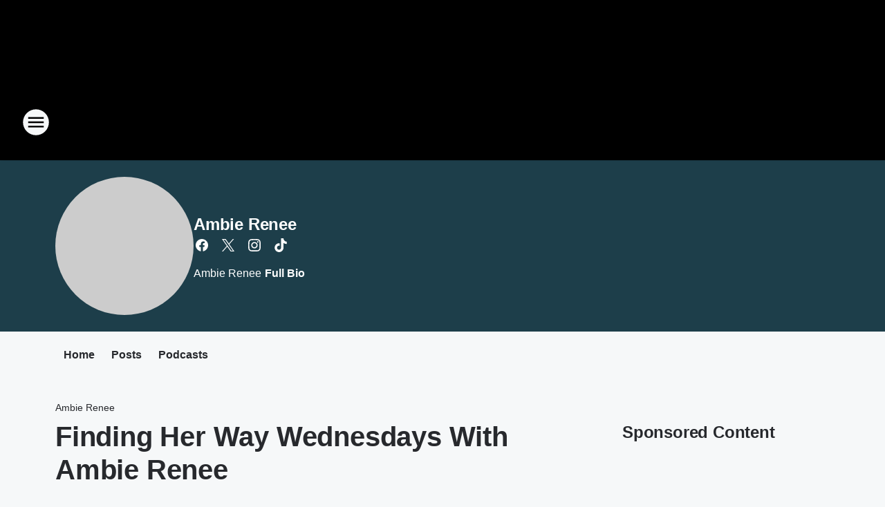

--- FILE ---
content_type: text/html; charset=utf-8
request_url: https://103jamz.iheart.com/featured/ambie-renee/content/2023-01-25-finding-her-way-wednesdays-with-ambie-renee/
body_size: 79334
content:
<!DOCTYPE html>
        <html lang="en" dir="ltr">
            <head>
                <meta charset="UTF-8">
                <meta name="viewport" content="width=device-width, initial-scale=1.0">
                
                <style>:root{--color-white:#fff;--color-black:#000;--color-red:red;--color-brand-red:#c6002b;--color-brand-grey:#939697;--palette-red-600:#c6002b;--palette-red-500:#cd212e;--palette-red-400:#e22c3a;--palette-red-300:#f4747c;--palette-red-200:#f79096;--palette-red-100:#f4adb1;--palette-orange-600:#fb6825;--palette-orange-500:#fc833e;--palette-orange-400:#fc9e65;--palette-orange-300:#fdb990;--palette-orange-200:#fdd5bb;--palette-orange-100:#fef1e8;--palette-yellow-600:#fcba38;--palette-yellow-500:#fdc64c;--palette-yellow-400:#fdd36f;--palette-yellow-300:#fddf96;--palette-yellow-200:#feecbf;--palette-yellow-100:#fff8e9;--palette-green-600:#46815a;--palette-green-500:#62aa7b;--palette-green-400:#78d297;--palette-green-300:#8bdea7;--palette-green-200:#9ce2b4;--palette-green-100:#ace7c0;--palette-blue-600:#0055b7;--palette-blue-500:#509da7;--palette-blue-400:#60bac6;--palette-blue-300:#68c8d5;--palette-blue-200:#84dae5;--palette-blue-100:#a3e2eb;--palette-purple-600:#793cb7;--palette-purple-500:#8d5bcd;--palette-purple-400:#a071dc;--palette-purple-300:#a586e5;--palette-purple-200:#b895f2;--palette-purple-100:#c7a3f5;--palette-grey-600:#27292d;--palette-grey-600-rgb:39,41,45;--palette-grey-500:#3f4447;--palette-grey-500-rgb:63,68,71;--palette-grey-400:#717277;--palette-grey-400-rgb:113,114,119;--palette-grey-300:#a9afb2;--palette-grey-300-rgb:169,175,178;--palette-grey-250:#dadfe3;--palette-grey-250-rgb:218,223,227;--palette-grey-200:#e6eaed;--palette-grey-200-rgb:230,234,237;--palette-grey-150:#edf1f3;--palette-grey-150-rgb:237,241,243;--palette-grey-100:#f6f8f9;--palette-grey-100-rgb:246,248,249;--accent-color:var(--palette-grey-600);--station-accent-background:var(--palette-grey-600);--station-accent-background-overlay:var(--accent-color);--station-accent-foreground:var(--color-white);--station-font-family:"Segoe UI",Helvetica,Arial,sans-serif,"Apple Color Emoji","Segoe UI Emoji","Segoe UI Symbol";--body-bgcolor:var(--palette-grey-100);--body-font-family:var(--station-font-family);--body-font-size:1.6rem;--body-font-size-2:1.4rem;--body-text-color:var(--palette-grey-600);--secondary-text-color:var(--palette-grey-500);--caption-text-color:var(--palette-grey-400);--default-link-color:var(--palette-grey-600);--default-link-hover-color:var(--palette-grey-500);--station-link-color:var(--accent-color);--station-link-hover-color:var(--default-link-hover-color);--content-min-width:90rem;--content-max-width:128rem;--grid-vertical-spacing:3.2rem;--base-grid-gap:1.6rem;--region-row-gap:var(--grid-vertical-spacing);--grid-gutter-width:1.6rem;--front-matter-grid-column:2;--two-column-grid-template-columns:var(--grid-gutter-width) minmax(28.8rem,1fr) var(--grid-gutter-width);--full-width-grid-template-columns:1fr;--full-width-grid-block-template-columns:var(--grid-gutter-width) minmax(28.8rem,1fr) var(--grid-gutter-width);--site-theme-overlay-opacity:0.25;--site-theme-foreground-color:var(--palette-grey-500);--site-theme-foreground-hover-color:var(--palette-grey-400);--site-theme-background-color:var(--color-white);--text-highlight-background:var(--color-black);--text-highlight-foreground:var(--color-white);--alert-background-color:var(--palette-blue-600);--alert-foreground-color:var(--color-white);--browser-checker-bg-color:var(--palette-grey-400);--browser-checker-text-color:var(--color-black);--eyebrow-text-color:var(--palette-grey-600);--byline-text-color:var(--palette-grey-600);--button-background:var(--palette-grey-600);--button-foreground:var(--color-white);--button-border:none;--button-padding:1.5rem 2.4rem;--button-radius:99.9rem;--button-font-size:1.5rem;--button-font-weight:600;--button-line-height:2rem;--button-shadow:0 0.1rem 0.3rem rgba(0,0,0,.15);--button-hover-background:var(--palette-grey-500);--button-hover-foreground:var(--color-white);--button-hover-shadow:0 0.3rem 0.5rem rgba(0,0,0,.15);--button-hover-border:var(--button-border);--button-active-background:var(--button-background);--button-active-foreground:var(--button-foreground);--button-active-shadow:var(--button-shadow);--button-active-border:var(--button-border);--button-disabled-background:var(--palette-grey-250);--button-disabled-foreground:var(--palette-grey-300);--button-disabled-shadow:none;--button-disabled-border:var(--button-border);--button-secondary-background:transparent;--button-secondary-foreground:var(--palette-grey-600);--button-secondary-border:0.1rem solid var(--palette-grey-600);--button-secondary-hover-background:var(--palette-grey-150);--button-secondary-hover-foreground:var(--button-secondary-foreground);--button-secondary-hover-border:var(--button-secondary-border);--button-secondary-active-background:var(--palette-grey-600);--button-secondary-active-foreground:var(--color-white);--button-secondary-active-border:var(--button-secondary-border);--button-customized-foreground:var(--body-text-color);--button-customized-background:transparent;--button-customized-hover-foreground:var(--body-text-color);--button-customized-hover-background:transparent;--block-theme-foreground-color:var(--body-text-color);--block-theme-background-color:var(--palette-grey-200);--block-theme-background-overlay:transparent;--heading-vertical-margin:2.4rem;--card-heading-color:var(--palette-grey-600);--card-bg-color:var(--color-white);--card-text-primary-color:var(--palette-grey-600);--card-text-secondary-color:var(--palette-grey-500);--tabs-text-default-color:var(--palette-grey-500);--tabs-text-active-color:var(--palette-grey-600);--fader-bg-color:var(--palette-grey-200);--fader-width:3.2rem;--fader-gradient:linear-gradient(to right,rgba(var(--palette-grey-200-rgb),0) 0%,var(--palette-grey-200) 90%);--viewmore-text-color:var(--palette-grey-600);--heading-text-color:var(--body-text-color);--container-max-width:128rem;--container-horizontal-margin:1.6rem;--container-block-vertical-margin:1.6rem;--container-width:calc(100vw - var(--container-horizontal-margin)*2);--container-block-width:var(--container-width);--navigation-zindex:999;--playerbar-zindex:9;--legalnotice-zindex:10;--modal-zindex:1000;--heading-font-weight:900;--heading-margin-default:0;--heading-1-font-size:3.2rem;--heading-1-line-height:3.6rem;--heading-2-font-size:2.4rem;--heading-2-line-height:2.8rem;--heading-3-font-size:2.4rem;--heading-3-line-height:2.8rem;--heading-4-font-size:1.8rem;--heading-4-line-height:2.2rem;--heading-5-font-size:1.6rem;--heading-5-line-height:2rem;--heading-6-font-size:1.4rem;--heading-6-line-height:1.6rem;--elevation-1:0 0.1rem 0.3rem rgba(0,0,0,.15);--elevation-4:0 0.3rem 0.5rem rgba(0,0,0,.15);--elevation-6:0 0.5rem 0.8rem rgba(0,0,0,.15);--elevation-8:0 0.8rem 2.4rem rgba(0,0,0,.15);--elevation-up:0 -0.1rem 0.3rem -0.3rem #000;--elevation-down:0 0.1rem 0.3rem -0.3rem #000;--weather-icon-color:var(--color-white);--arrow-icon-color:var(--color-white);--icon-default-width:2.4rem;--icon-default-height:2.4rem;--icon-primary-color:var(--palette-grey-500);--icon-secondary-color:var(--color-white);--icon-primary-hover-color:var(--palette-grey-400);--icon-secondary-hover-color:var(--color-white);--search-input-foreground:var(--palette-grey-600);--search-input-background:transparent;--search-container-background:var(--color-white);--search-input-placeholder:var(--palette-grey-400);--template-grid-height:100%}@media screen and (min-width:768px){:root{--max-gutter:calc((100% - var(--container-max-width))/2);--grid-gutter-width:minmax(2rem,var(--max-gutter));--base-grid-gap:3.2rem;--two-column-grid-template-columns:var(--grid-gutter-width) minmax(32rem,60rem) minmax(32rem,38rem) var(--grid-gutter-width)}}@media screen and (min-width:1060px){:root{--grid-gutter-width:minmax(8rem,var(--max-gutter));--two-column-grid-template-columns:var(--grid-gutter-width) minmax(52rem,90rem) 38rem var(--grid-gutter-width);--full-width-grid-block-template-columns:var(--grid-gutter-width) minmax(90rem,1fr) var(--grid-gutter-width);--container-horizontal-margin:8rem;--container-block-vertical-margin:3.2rem;--heading-1-font-size:4rem;--heading-1-line-height:4.8rem;--heading-2-font-size:3.2rem;--heading-2-line-height:3.6rem}}body.theme-night{--site-theme-foreground-color:var(--palette-grey-100);--site-theme-foreground-hover-color:var(--palette-grey-300);--site-theme-background-color:var(--color-black);--alert-background-color:var(--color-white);--alert-foreground-color:var(--color-black);--search-input-foreground:var(--site-theme-foreground-color);--search-container-background:var(--site-theme-background-color);--search-input-placeholder:var(--site-theme-foreground-hover-color);--station-accent-background:var(--color-white);--station-accent-background-overlay:var(--accent-color);--station-accent-foreground:var(--color-black);--block-theme-background-color:var(--palette-grey-600);--block-theme-background-overlay:var(--accent-color);--block-theme-foreground-color:var(--color-white)}body.theme-night .themed-block{--tabs-text-default-color:var(--palette-grey-100);--tabs-text-active-color:var(--palette-grey-200);--card-text-primary-color:var(--block-theme-foreground-color);--card-text-secondary-color:var(--block-theme-foreground-color);--viewmore-text-color:var(--block-theme-foreground-color);--icon-primary-color:var(--block-theme-foreground-color);--heading-text-color:var(--block-theme-foreground-color);--default-link-color:var(--block-theme-foreground-color);--body-text-color:var(--block-theme-foreground-color);--fader-gradient:none;--eyebrow-text-color:var(--block-theme-foreground-color);--button-background:var(--color-white);--button-foreground:var(--palette-grey-600);--button-border:none;--button-hover-background:var(--palette-grey-100);--button-hover-foreground:var(--palette-grey-600);--button-active-background:var(--button-hover-background);--button-active-foreground:var(--button-hover-foreground);--button-disabled-background:var(--palette-grey-400);--button-disabled-foreground:var(--palette-grey-300);--button-secondary-background:transparent;--button-secondary-foreground:var(--color-white);--button-secondary-border:0.1rem solid var(--palette-grey-100);--button-secondary-hover-background:var(--palette-grey-100);--button-secondary-hover-foreground:var(--palette-grey-600);--button-secondary-hover-border:var(--button-secondary-border);--button-secondary-active-background:var(--color-white);--button-secondary-active-foreground:var(--palette-grey-600);--button-secondary-active-border:var(--button-secondary-border)}body.template-coast{--accent-color:var(--palette-grey-100);--body-bgcolor:var(--color-black);--body-text-color:var(--color-white);--card-heading-color:var(--color-white);--card-bg-color:transparent;--card-text-primary-color:var(--color-white);--card-text-secondary-color:var(--palette-grey-100);--heading-text-color:var(--body-text-color);--tabs-text-default-color:var(--color-white);--tabs-text-active-color:var(--palette-grey-100);--button-customized-foreground:var(--default-link-color);--button-customized-hover-foreground:var(--default-link-hover-color)}.card-title{font-size:var(--heading-4-font-size);font-weight:var(--heading-font-weight);line-height:var(--heading-4-line-height)}.alerts:not(:empty),.themed-block{background-color:var(--block-theme-background-color);max-width:none;position:relative}.theme-night .alerts:not(:empty)>*,.theme-night .themed-block>*{position:relative;z-index:1}.theme-night .alerts:not(:empty):before,.theme-night .themed-block:before{background-color:var(--block-theme-background-overlay);content:"";display:inline-flex;height:100%;left:0;opacity:var(--site-theme-overlay-opacity);position:absolute;top:0;width:100%;z-index:0}.subheading{color:var(--secondary-text-color)}.caption{color:var(--caption-text-color)}.scroll-blocker{background-color:rgba(0,0,0,.7);height:100vh;left:0;opacity:0;position:fixed;top:0;transition:visibility 0s ease-in-out,opacity .3s;visibility:hidden;width:100%;z-index:10}.no-content{display:none}.hidden{display:none!important}.search-button{background-color:transparent;border:none;cursor:pointer;line-height:0;margin:0;padding:0}.search-button svg .primary-path{fill:var(--icon-primary-color)}.search-button:active svg .primary-path,.search-button:hover svg .primary-path{fill:var(--icon-primary-hover-color)}.text-default{color:var(--palette-grey-500)}.text-headline{color:var(--palette-grey-600)}.text-caption{color:var(--palette-grey-400)}.text-on-dark{color:#fff}.text-on-light{color:var(--palette-grey-500)}.text-inactive{color:var(--palette-grey-300)}.text-link{color:var(--palette-red-400)}.bg-default{background-color:var(--palette-grey-100)}.bg-light{background-color:#fff}.bg-dark{background-color:var(--palette-grey-600)}.bg-inactive{background-color:var(--palette-grey-300)}.bg-selected{background-color:var(--palette-red-400)}.border-default{border-color:var(--palette-grey-300)}.border-neutral-light{border-color:var(--palette-grey-200)}.border-neutral-dark{border-color:var(--palette-grey-400)}.border-dark{border-color:var(--palette-grey-500)}.card{box-shadow:var(--elevation-1)}.card:hover{box-shadow:var(--elevation-4)}.menu{box-shadow:var(--elevation-6)}.dialog{box-shadow:var(--elevation-8)}.elevation-01,.navigation-bar{box-shadow:var(--elevation-1)}.elevation-01,.elevation-04{border-radius:.6rem}.elevation-04{box-shadow:var(--elevation-4)}.elevation-06{border-radius:.6rem;box-shadow:var(--elevation-6)}.elevation-08{border-radius:.6rem;box-shadow:var(--elevation-8)}.elevation-up{border-radius:.6rem;box-shadow:var(--elevation-up)}.img-responsive{height:auto;max-width:100%}.warning-text{background:var(--palette-yellow-300);border-radius:.6rem;box-shadow:0 .4rem .4rem rgba(0,0,0,.1);color:var(--palette-grey-600);display:flex;font-size:1.6rem;font-weight:400;gap:.8rem;padding:1.6rem;width:100%}.warning-text:before{content:url("data:image/svg+xml;utf8,<svg xmlns='http://www.w3.org/2000/svg' fill='brown'><path d='M11.777.465a.882.882 0 00-1.554 0L.122 18.605C-.224 19.225.208 20 .899 20H21.1c.691 0 1.123-.775.777-1.395L11.777.465zM11 12.5c-.55 0-1-.45-1-1v-4c0-.55.45-1 1-1s1 .45 1 1v4c0 .55-.45 1-1 1zm0 4a1 1 0 110-2 1 1 0 010 2z' /></svg>");display:block;height:2rem;width:2.2rem}.fader{position:relative}.fader:after{background:var(--fader-gradient);content:"";display:inline-block;height:100%;position:absolute;right:-.1rem;top:-.1rem;width:var(--fader-width)}.fader .fade{display:none}.alerts:not(:empty){margin-bottom:-.1rem;padding:2.4rem 0}hr.divider{background-color:var(--palette-grey-300);border:none;height:.1rem;margin:0}hr.dark{background:var(--palette-grey-400)}html{font-size:10px;margin:0;max-width:100vw;padding:0;width:100%}html *{box-sizing:border-box}@-moz-document url-prefix(){body{font-weight:lighter}}body{background-color:var(--body-bgcolor);color:var(--body-text-color);font-family:var(--body-font-family);font-size:var(--body-font-size);margin:0;overflow:hidden;overflow-anchor:none;padding:0;position:relative;width:100%}body.no-scroll{height:100vh;overflow:hidden}body.no-scroll .scroll-blocker{opacity:1;visibility:visible}a{color:var(--default-link-color)}a.next-page{height:.1rem;visibility:hidden}h1,h2,h3,h4,h5,h6{color:var(--heading-text-color);font-weight:var(--heading-font-weight);margin:var(--heading-margin-default)}h1,h2,h3,h4{letter-spacing:-.02rem}h1{font-size:var(--heading-1-font-size);line-height:var(--heading-1-line-height)}h2{font-size:var(--heading-2-font-size);line-height:var(--heading-2-line-height)}h3{font-size:var(--heading-3-font-size);line-height:var(--heading-3-line-height)}h4{font-size:var(--heading-4-font-size);line-height:var(--heading-4-line-height)}h5{font-size:var(--heading-5-font-size);line-height:var(--heading-5-line-height)}h6{font-size:var(--heading-6-font-size);line-height:var(--heading-6-line-height)}figure{margin:0 auto}[type=email],[type=number],[type=password],input[type=text]{background:#fff;border:.1rem solid #717277;border-radius:.6rem}.tabbed-item:focus{background-color:#ff0!important;outline:.2rem dashed red!important}button{font-family:var(--body-font-family)}svg .primary-path{fill:var(--icon-primary-color)}svg .secondary-path{fill:var(--icon-secondary-color)}::selection{background-color:var(--text-highlight-background);color:var(--text-highlight-foreground)}@media print{@page{size:A4 portrait;margin:1cm}::-webkit-scrollbar{display:none}body{background:#fff!important;color:#000;font:13pt Georgia,Times New Roman,Times,serif;line-height:1.3;margin:0}#app{display:block;height:100%;width:auto}h1{font-size:24pt}h2,h3,h4{font-size:14pt;margin-top:2.5rem}h1,h2,h3,h4,h5,h6{page-break-after:avoid}a,blockquote,h1,h2,h3,h4,h5,h6,img,p{page-break-inside:avoid}img{page-break-after:avoid}pre,table{page-break-inside:avoid}a,a:link,a:visited{background:transparent;color:#520;font-weight:700;text-align:left;text-decoration:underline}a[href^="#"]{font-weight:400;text-decoration:none}a:after>img,article a[href^="#"]:after{content:""}address,blockquote,dd,dt,li,p{font-size:100%}ol,ul{list-style:square;margin-bottom:20pt;margin-left:18pt}li{line-height:1.6em}.component-site-header{display:block;position:relative}.component-site-header .main-header-items{display:block;width:100%}iframe{height:0!important;line-height:0pt!important;overflow:hidden!important;white-space:nowrap;width:0!important}.component-ad-unit,.component-pushdown,.component-recommendation,.component-social-network-icons,.footer-national-links,.lower-footer-national-links,.nav-toggler,.search-user-container,.share-icons,iframe,nav{display:none}}.component-app{background-color:pink;display:flex;flex-direction:column}.template-grid{display:grid;grid-template-areas:"router-outlet" "player-bar";grid-template-columns:1fr;grid-template-rows:1fr auto;height:100vh;height:var(--template-grid-height);overflow:hidden}.template-grid>.component-routes{grid-area:router-outlet;overflow:auto}.template-grid>.ihr-player-bar{grid-area:player-bar}
/*# sourceMappingURL=local-critical-style.5a54a2ee878d2c1e77ca.css.map*/</style>
                <link rel="preconnect" href="https://static.inferno.iheart.com" data-reactroot=""/><link rel="preconnect" href="https://i.iheart.com" data-reactroot=""/><link rel="preconnect" href="https://webapi.radioedit.iheart.com" data-reactroot=""/><link rel="preconnect" href="https://us.api.iheart.com" data-reactroot=""/><link rel="preconnect" href="https://https://cdn.cookielaw.org" data-reactroot=""/><link rel="preconnect" href="https://www.iheart.com" data-reactroot=""/><link rel="dns-prefetch" href="https://static.inferno.iheart.com" data-reactroot=""/><link rel="preload" href="https://cdn.cookielaw.org/consent/7d044e9d-e966-4b73-b448-a29d06f71027/otSDKStub.js" as="script" data-reactroot=""/><link rel="preload" href="https://cdn.cookielaw.org/opt-out/otCCPAiab.js" as="script" data-reactroot=""/>
                
                <link data-chunk="bundle" rel="stylesheet" href="https://static.inferno.iheart.com/inferno/styles/bundle.59591de6039be7feaf3d.css">
<link data-chunk="local" rel="stylesheet" href="https://static.inferno.iheart.com/inferno/styles/local.bc06f128f534d4a5d747.css">
<link data-chunk="microsite-MicrositeHeader-component" rel="stylesheet" href="https://static.inferno.iheart.com/inferno/styles/microsite-MicrositeHeader-component.780a6e13066902c1f710.css">
<link data-chunk="microsite-MicrositeMenu-component" rel="stylesheet" href="https://static.inferno.iheart.com/inferno/styles/microsite-MicrositeMenu-component.809d23021acde53612aa.css">
<link data-chunk="FrontMatter-component" rel="stylesheet" href="https://static.inferno.iheart.com/inferno/styles/FrontMatter-component.2085be03ea772e448ffc.css">
<link data-chunk="Heading-component" rel="stylesheet" href="https://static.inferno.iheart.com/inferno/styles/Heading-component.d79a5c95e6ef67a97bca.css">
<link data-chunk="core-page-blocks-recommendation-Recommendation-component" rel="stylesheet" href="https://static.inferno.iheart.com/inferno/styles/core-page-blocks-recommendation-Recommendation-component.2fbf0f823711108d2479.css">
<link data-chunk="core-page-blocks-datasource-DatasourceLoader-component" rel="stylesheet" href="https://static.inferno.iheart.com/inferno/styles/core-page-blocks-datasource-DatasourceLoader-component.ed118ca85e0cefc658b6.css">
<link data-chunk="components-Eyebrow-component" rel="stylesheet" href="https://static.inferno.iheart.com/inferno/styles/Eyebrow-component.23e83d8b8cab22ea99d6.css">
                <style data-reactroot="">:root {
        --station-font-family: "Inter","Segoe UI",Helvetica,Arial,sans-serif,"Apple Color Emoji","Segoe UI Emoji","Segoe UI Symbol";
        --gradient-start: hsl(194,100%,12%);
        --gradient-stop: hsl(194,100%,8%);
        
                --accent-color: #007ea3;
            
        
             --darkFooterColor: hsl(194,100%,17%);
             
        --premiere-footer-dark-color:var(--darkFooterColor);
    }</style>
                
                <title data-rh="true">Finding Her Way Wednesdays With Ambie Renee | 103 JAMZ | Ambie Renee</title>
                <link data-rh="true" rel="shortcut icon" type="" title="" href="https://i.iheart.com/v3/re/assets.brands/6425a313cddb6bc9efccd37a?ops=gravity(%22center%22),contain(32,32),quality(65)"/><link data-rh="true" rel="apple-touch-icon" type="" title="" href="https://i.iheart.com/v3/re/assets.brands/6425a313cddb6bc9efccd37a?ops=new(),flood(%22white%22),swap(),merge(%22over%22),gravity(%22center%22),contain(167,167),quality(80),format(%22png%22)"/><link data-rh="true" rel="image_src" type="" title="" href="https://i.iheart.com/v3/re/new_assets/63d14d897e657e55344337f6?ops=gravity(%22north%22),fit(1200,675),quality(65)"/><link data-rh="true" rel="canonical" type="" title="" href="https://103jamz.iheart.com/featured/ambie-renee/content/2023-01-25-finding-her-way-wednesdays-with-ambie-renee/"/><link data-rh="true" rel="amphtml" type="" title="" href="https://103jamz.iheart.com/alternate/amp/2023-01-25-finding-her-way-wednesdays-with-ambie-renee/"/>
                <meta data-rh="true" property="og:locale" content="en_us"/><meta data-rh="true" name="msapplication-TileColor" content="#fff"/><meta data-rh="true" name="msvalidate.01" content="E98E323249F89ACF6294F958692E230B"/><meta data-rh="true" name="format-detection" content="telephone=no"/><meta data-rh="true" name="theme-color" content="#007ea3"/><meta data-rh="true" property="og:title" content="Finding Her Way Wednesdays With Ambie Renee | 103 JAMZ | Ambie Renee"/><meta data-rh="true" property="twitter:title" content="Finding Her Way Wednesdays With Ambie Renee | 103 JAMZ | Ambie Renee"/><meta data-rh="true" itemprop="name" content="Finding Her Way Wednesdays With Ambie Renee | 103 JAMZ | Ambie Renee"/><meta data-rh="true" name="description" content="It&#x27;s Finding Her Way Wednesday &amp; this week we&#x27;re joined by Licensed Clinical Psychotherapist, Dr. Sarah Williams. (Her credentials are loooong!) She&#x27;s sharing some great tools for navigating life mentally post-pandemic! Take a listen! 💕"/><meta data-rh="true" property="og:description" content="It&#x27;s Finding Her Way Wednesday &amp; this week we&#x27;re joined by Licensed Clinical Psychotherapist, Dr. Sarah Williams. (Her credentials are loooong!) She&#x27;s sharing some great tools for navigating life mentally post-pandemic! Take a listen! 💕"/><meta data-rh="true" property="twitter:description" content="It&#x27;s Finding Her Way Wednesday &amp; this week we&#x27;re joined by Licensed Clinical Psychotherapist, Dr. Sarah Williams. (Her credentials are loooong!) She&#x27;s sharing some great tools for navigating life mentally post-pandemic! Take a listen! 💕"/><meta data-rh="true" itemprop="description" content="It&#x27;s Finding Her Way Wednesday &amp; this week we&#x27;re joined by Licensed Clinical Psychotherapist, Dr. Sarah Williams. (Her credentials are loooong!) She&#x27;s sharing some great tools for navigating life mentally post-pandemic! Take a listen! 💕"/><meta data-rh="true" name="keywords" content="103, jamz, hip, hop, r&amp;b, music, radio, norfolk"/><meta data-rh="true" property="og:url" content="https://103jamz.iheart.com/featured/ambie-renee/content/2023-01-25-finding-her-way-wednesdays-with-ambie-renee/"/><meta data-rh="true" property="twitter:url" content="https://103jamz.iheart.com/featured/ambie-renee/content/2023-01-25-finding-her-way-wednesdays-with-ambie-renee/"/><meta data-rh="true" itemprop="url" content="https://103jamz.iheart.com/featured/ambie-renee/content/2023-01-25-finding-her-way-wednesdays-with-ambie-renee/"/><meta data-rh="true" name="thumbnail" content="https://i.iheart.com/v3/re/new_assets/63d14d897e657e55344337f6?ops=gravity(%22north%22),fit(1200,675),quality(65)"/><meta data-rh="true" property="og:image" content="https://i.iheart.com/v3/re/new_assets/63d14d897e657e55344337f6?ops=gravity(%22north%22),fit(1200,675),quality(65)"/><meta data-rh="true" property="og:image:width" content="1200"/><meta data-rh="true" property="og:image:height" content="675"/><meta data-rh="true" property="twitter:image" content="https://i.iheart.com/v3/re/new_assets/63d14d897e657e55344337f6?ops=gravity(%22north%22),fit(1200,675),quality(65)"/><meta data-rh="true" itemprop="image" content="https://i.iheart.com/v3/re/new_assets/63d14d897e657e55344337f6?ops=gravity(%22north%22),fit(1200,675),quality(65)"/><meta data-rh="true" name="msapplication-TileImage" content="https://i.iheart.com/v3/re/new_assets/63d14d897e657e55344337f6?ops=gravity(%22north%22),fit(1200,675),quality(65)"/><meta data-rh="true" property="twitter:card" content="summary_large_image"/><meta data-rh="true" property="twitter:site" content="@ambiereneeonair"/><meta data-rh="true" property="twitter:creator" content="@ambiereneeonair"/><meta data-rh="true" property="twitter:domain" content="103jamz.iheart.com"/><meta data-rh="true" property="og:site_name" content="Ambie Renee"/><meta data-rh="true" name="application-name" content="103 JAMZ"/><meta data-rh="true" property="fb:app_id" content="250421808233"/><meta data-rh="true" property="fb:pages" content="182039726726"/><meta data-rh="true" name="google-site-verification" content="p2FWrUKxtwBmQgHV4CjD80oKdZZBjmMNByoWvZMsYso"/><meta data-rh="true" property="twitter:tile:image:alt" content="It&#x27;s Finding Her Way Wednesday &amp; this week we&#x27;re joined by Licensed Clinical Psychotherapist, Dr. Sarah Williams. (Her credentials are loooong!) She&#x27;s sharing some great tools for navigating life mentally post-pandemic! Take a listen! 💕"/><meta data-rh="true" property="twitter::tile:image" content="https://i.iheart.com/v3/re/new_assets/63d14d897e657e55344337f6?ops=gravity(%22north%22),fit(1200,675),quality(65)"/><meta data-rh="true" property="og:type" content="article"/><meta data-rh="true" property="twitter:tile:template:testing" content="1"/><meta data-rh="true" name="robots" content="max-image-preview:large"/>
                
            </head>
            <body class="theme-night template-default">
                <div id="app"><div class="component-template template-grid" data-reactroot=""><div class="component-routes"><div class="component-pushdown"><div tabindex="-1" class="component-ad-unit lazy-load" data-position="3330" data-split="50" id="dfp-ad-3330-ad:top-leaderboard"></div></div><header class="component-site-header"><section class="main-header-items"><button aria-label="Open Site Navigation" class="nav-toggler" tabindex="0"><svg tabindex="-1" focusable="false" class="svg-icon icon-hamburger" width="32px" height="32px" viewBox="0 0 32 32" fill="none" xmlns="http://www.w3.org/2000/svg"><circle cx="16" cy="16" r="15" fill="none" stroke="none" stroke-width="2"></circle><path fill-rule="evenodd" clip-rule="evenodd" tabindex="-1" class="primary-path" fill="none" d="M7 22h18v-2H7v2zm0-5h18v-2H7v2zm0-7v2h18v-2H7z"></path></svg></button><nav class="" tabindex="-1" aria-hidden="true" aria-label="Primary Site Navigation" id="component-site-nav"><header class="navbar-header"><figure class="component-station-logo"><a aria-label="Station Link" tabindex="0" href="/"><img src="https://i.iheart.com/v3/re/assets.brands/6425a313cddb6bc9efccd37a?ops=gravity(%22center%22),contain(180,60)&amp;quality=80" data-src="https://i.iheart.com/v3/re/assets.brands/6425a313cddb6bc9efccd37a?ops=gravity(%22center%22),contain(180,60)&amp;quality=80" data-srcset="https://i.iheart.com/v3/re/assets.brands/6425a313cddb6bc9efccd37a?ops=gravity(%22center%22),contain(180,60)&amp;quality=80 1x,https://i.iheart.com/v3/re/assets.brands/6425a313cddb6bc9efccd37a?ops=gravity(%22center%22),contain(360,120)&amp;quality=80 2x" sizes="" alt="103 JAMZ - Hip-Hop and R&amp;B" class="lazyload" srcSet="https://i.iheart.com/v3/re/assets.brands/6425a313cddb6bc9efccd37a?ops=gravity(%22center%22),contain(180,60)&amp;quality=80 1x,https://i.iheart.com/v3/re/assets.brands/6425a313cddb6bc9efccd37a?ops=gravity(%22center%22),contain(360,120)&amp;quality=80 2x" width="180" height="60"/></a></figure><button class="CloseButton-module_close_4S+oa undefined" aria-label="Close Site Navigation" tabindex="0"><svg class="svg-icon icon-close" focusable="false" tabindex="-1" aria-hidden="true" width="24" height="24" viewBox="0 0 24 24" fill="none" xmlns="http://www.w3.org/2000/svg"><path aria-hidden="true" focusable="false" tabindex="-1" class="primary-path" d="M18.3 5.70997C17.91 5.31997 17.28 5.31997 16.89 5.70997L12 10.59L7.10997 5.69997C6.71997 5.30997 6.08997 5.30997 5.69997 5.69997C5.30997 6.08997 5.30997 6.71997 5.69997 7.10997L10.59 12L5.69997 16.89C5.30997 17.28 5.30997 17.91 5.69997 18.3C6.08997 18.69 6.71997 18.69 7.10997 18.3L12 13.41L16.89 18.3C17.28 18.69 17.91 18.69 18.3 18.3C18.69 17.91 18.69 17.28 18.3 16.89L13.41 12L18.3 7.10997C18.68 6.72997 18.68 6.08997 18.3 5.70997Z" fill="#3F4447"></path></svg></button></header><hr class="divider"/><section class="nav-inner-wrapper"><ul style="max-height:calc(100vh - 100px)" class="menu-container main-nav"><li class="menu-top-label"><button aria-label="Listen" class="button-text" tabindex="0"><span class="menu-label">Listen</span></button></li><li data-testid="menu-top-label" class="menu-top-label menu-toggler"><button aria-label="Toggle Menu for On Air" class="button-text" tabindex="0"><span class="menu-label">On Air</span><svg tabindex="-1" focusable="false" class="svg-icon icon-expand" width="24" height="24" viewBox="0 0 24 24" fill="none" xmlns="http://www.w3.org/2000/svg"><path class="primary-path" tabindex="-1" d="M15.88 9.29006L12 13.1701L8.11998 9.29006C7.72998 8.90006 7.09998 8.90006 6.70998 9.29006C6.31998 9.68006 6.31998 10.3101 6.70998 10.7001L11.3 15.2901C11.69 15.6801 12.32 15.6801 12.71 15.2901L17.3 10.7001C17.69 10.3101 17.69 9.68006 17.3 9.29006C16.91 8.91006 16.27 8.90006 15.88 9.29006Z"></path></svg></button><ul class="submenu-container" aria-hidden="true"><li><a aria-label="The Breakfast Club" tabindex="0" href="/featured/breakfast-club/">The Breakfast Club</a></li><li><a aria-label="Way Up With Angela Yee" tabindex="0" href="/featured/angela-yee/">Way Up With Angela Yee</a></li><li><a aria-label="DJ Fountz" tabindex="0" href="/featured/dj-fountz/">DJ Fountz</a></li><li><a aria-label="DJ DC" tabindex="0" href="/featured/dj-dc/">DJ DC</a></li><li><a aria-label="Zach Boog" tabindex="0" href="/featured/zach-boog/">Zach Boog</a></li><li><a aria-label="Shay Diddy" tabindex="0" href="/featured/shay-diddy/">Shay Diddy</a></li><li><a aria-label="Full Schedule" tabindex="0" href="/schedule/">Full Schedule</a></li></ul></li><li data-testid="menu-top-label" class="menu-top-label menu-toggler"><button aria-label="Toggle Menu for Music" class="button-text" tabindex="0"><span class="menu-label">Music</span><svg tabindex="-1" focusable="false" class="svg-icon icon-expand" width="24" height="24" viewBox="0 0 24 24" fill="none" xmlns="http://www.w3.org/2000/svg"><path class="primary-path" tabindex="-1" d="M15.88 9.29006L12 13.1701L8.11998 9.29006C7.72998 8.90006 7.09998 8.90006 6.70998 9.29006C6.31998 9.68006 6.31998 10.3101 6.70998 10.7001L11.3 15.2901C11.69 15.6801 12.32 15.6801 12.71 15.2901L17.3 10.7001C17.69 10.3101 17.69 9.68006 17.3 9.29006C16.91 8.91006 16.27 8.90006 15.88 9.29006Z"></path></svg></button><ul class="submenu-container" aria-hidden="true"><li><a aria-label="Recently Played" tabindex="0" href="/music/recently-played/">Recently Played</a></li><li><a aria-label="Top Songs" tabindex="0" href="/music/top-songs/">Top Songs</a></li><li><a aria-label="Music News" tabindex="0" href="/topic/music-news/">Music News</a></li></ul></li><li data-testid="menu-top-label" class="menu-top-label menu-toggler"><button aria-label="Toggle Menu for Features &amp; Events" class="button-text" tabindex="0"><span class="menu-label">Features &amp; Events</span><svg tabindex="-1" focusable="false" class="svg-icon icon-expand" width="24" height="24" viewBox="0 0 24 24" fill="none" xmlns="http://www.w3.org/2000/svg"><path class="primary-path" tabindex="-1" d="M15.88 9.29006L12 13.1701L8.11998 9.29006C7.72998 8.90006 7.09998 8.90006 6.70998 9.29006C6.31998 9.68006 6.31998 10.3101 6.70998 10.7001L11.3 15.2901C11.69 15.6801 12.32 15.6801 12.71 15.2901L17.3 10.7001C17.69 10.3101 17.69 9.68006 17.3 9.29006C16.91 8.91006 16.27 8.90006 15.88 9.29006Z"></path></svg></button><ul class="submenu-container" aria-hidden="true"><li><a href="https://www.iheartmedia.com/careers" target="_blank" rel="noopener" aria-label="Jobs">Jobs</a></li><li><a aria-label="Amazon/Google Smart Speakers" tabindex="0" href="/amazon-alexa-and-google-home/">Amazon/Google Smart Speakers</a></li><li><a aria-label="Calendar" tabindex="0" href="/calendar/">Calendar</a></li></ul></li><li class="menu-top-label menu-toggler"><button aria-label="Toggle Menu for Contests &amp; Promotions" class="button-text" tabindex="0"><span class="menu-label">Contests &amp; Promotions</span><svg tabindex="-1" focusable="false" class="svg-icon icon-expand" width="24" height="24" viewBox="0 0 24 24" fill="none" xmlns="http://www.w3.org/2000/svg"><path class="primary-path" tabindex="-1" d="M15.88 9.29006L12 13.1701L8.11998 9.29006C7.72998 8.90006 7.09998 8.90006 6.70998 9.29006C6.31998 9.68006 6.31998 10.3101 6.70998 10.7001L11.3 15.2901C11.69 15.6801 12.32 15.6801 12.71 15.2901L17.3 10.7001C17.69 10.3101 17.69 9.68006 17.3 9.29006C16.91 8.91006 16.27 8.90006 15.88 9.29006Z"></path></svg></button><ul class="submenu-container" aria-hidden="true"><li><a href="https://www.donorschoose.org/iheartradio" target="_blank" rel="noopener" aria-label="Give Your Favorite Teacher A Chance To Win $5,000 In Classroom Supplies!">Give Your Favorite Teacher A Chance To Win $5,000 In Classroom Supplies!</a></li><li><a href="https://www.iheartradiobroadway.com/featured/iheart-amda/" target="_blank" rel="noopener" aria-label="Win A Full-Tuition Scholarship To AMDA College Of The Performing Arts!">Win A Full-Tuition Scholarship To AMDA College Of The Performing Arts!</a></li><li><a aria-label="Listen to Win $1,000" tabindex="0" href="/promotions/listen-to-win-1000-1843178/">Listen to Win $1,000</a></li><li><a aria-label="Win Tickets to NSU Theatre Company&#x27;s Valentine&#x27;s Tribute to Luther Vandross" tabindex="0" href="/promotions/win-tickets-to-nsu-theatre-companys-1848509/">Win Tickets to NSU Theatre Company&#x27;s Valentine&#x27;s Tribute to Luther Vandross</a></li><li><a aria-label="Win a Trip to see Riley Green!" tabindex="0" href="/promotions/win-a-trip-to-see-riley-1852040/">Win a Trip to see Riley Green!</a></li><li><a aria-label="All Contests &amp; Promotions" tabindex="0" href="/promotions/">All Contests &amp; Promotions</a></li><li><a aria-label="Contest Rules" tabindex="0" href="/rules/">Contest Rules</a></li></ul></li><li class="menu-top-label"><a tabindex="0" href="/contact/">Contact</a></li><li class="menu-top-label"><a tabindex="0" href="/newsletter/">Newsletter</a></li><li class="menu-top-label"><a tabindex="0" href="/advertise/">Advertise on 103 JAMZ</a></li><li class="menu-top-label"><a href="tel:1-844-844-iHeart">1-844-844-iHeart</a></li><ul class="component-social-icons"><li class="icon-container"><a href="//www.facebook.com/103Jamzradio" aria-label="Visit us on facebook" target="_blank" rel="noopener"><svg tabindex="-1" focusable="false" class="svg-icon icon-facebook" width="24" height="24" viewBox="0 0 24 24" xmlns="http://www.w3.org/2000/svg" fill="none"><path class="primary-path" tabindex="-1" d="M21 12C21 7.02891 16.9711 3 12 3C7.02891 3 3 7.02891 3 12C3 16.493 6.29062 20.216 10.5938 20.891V14.6016H8.30859V12H10.5938V10.0172C10.5938 7.76191 11.9367 6.51562 13.9934 6.51562C14.9777 6.51562 16.0078 6.69141 16.0078 6.69141V8.90625H14.8723C13.7543 8.90625 13.4062 9.60059 13.4062 10.3125V12H15.9023L15.5033 14.6016H13.4062V20.891C17.7094 20.216 21 16.493 21 12Z" fill="#27292D"></path><path class="secondary-path" tabindex="-1" d="M15.5033 14.6016L15.9023 12H13.4062V10.3125C13.4062 9.60059 13.7543 8.90625 14.8723 8.90625H16.0078V6.69141C16.0078 6.69141 14.9777 6.51562 13.9934 6.51562C11.9367 6.51562 10.5938 7.76191 10.5938 10.0172V12H8.30859V14.6016H10.5938V20.891C11.0525 20.9631 11.5219 21 12 21C12.4781 21 12.9475 20.9631 13.4062 20.891V14.6016H15.5033Z" fill="white"></path></svg></a></li><li class="icon-container"><a href="//www.x.com/103Jamzradio" aria-label="Visit us on X" target="_blank" rel="noopener"><svg tabindex="-1" focusable="false" class="svg-icon icon-twitter" xmlns="http://www.w3.org/2000/svg" width="24" height="24" viewBox="0 0 24 24" fill="none"><path class="primary-path" d="M13.7124 10.6218L20.4133 3H18.8254L13.0071 9.61788L8.35992 3H3L10.0274 13.0074L3 21H4.58799L10.7324 14.0113L15.6401 21H21L13.7124 10.6218ZM11.5375 13.0956L10.8255 12.0991L5.16017 4.16971H7.59922L12.1712 10.5689L12.8832 11.5655L18.8262 19.8835H16.3871L11.5375 13.0956Z" fill="#27292D"></path></svg></a></li><li class="icon-container"><a href="//www.instagram.com/103Jamzradio" aria-label="Visit us on instagram" target="_blank" rel="noopener"><svg tabindex="-1" focusable="false" class="svg-icon icon-instagram" width="24" height="24" viewBox="0 0 24 24" fill="none" xmlns="http://www.w3.org/2000/svg"><path class="primary-path" tabindex="-1" fill-rule="evenodd" clip-rule="evenodd" d="M12.0001 7.37836C11.086 7.37836 10.1924 7.64941 9.43242 8.15724C8.6724 8.66508 8.08003 9.38688 7.73023 10.2314C7.38043 11.0759 7.28891 12.0051 7.46723 12.9016C7.64556 13.7981 8.08573 14.6216 8.73208 15.268C9.37842 15.9143 10.2019 16.3545 11.0984 16.5328C11.9949 16.7112 12.9242 16.6196 13.7687 16.2698C14.6132 15.92 15.335 15.3277 15.8428 14.5676C16.3506 13.8076 16.6217 12.9141 16.6217 12C16.6217 10.7743 16.1348 9.59873 15.2681 8.732C14.4013 7.86528 13.2258 7.37836 12.0001 7.37836ZM12.0001 15C11.4067 15 10.8267 14.824 10.3334 14.4944C9.84003 14.1647 9.45553 13.6962 9.22847 13.148C9.00141 12.5998 8.94201 11.9966 9.05777 11.4147C9.17353 10.8328 9.45925 10.2982 9.87881 9.87867C10.2984 9.45912 10.8329 9.17341 11.4148 9.05765C11.9968 8.9419 12.6 9.00131 13.1482 9.22838C13.6963 9.45544 14.1649 9.83995 14.4945 10.3333C14.8241 10.8266 15.0001 11.4067 15.0001 12C15.0001 12.7956 14.684 13.5587 14.1214 14.1213C13.5588 14.6839 12.7957 15 12.0001 15Z" fill="#27292D"></path><path class="primary-path" tabindex="-1" d="M17.8842 7.19576C17.8842 7.79222 17.4007 8.27575 16.8042 8.27575C16.2078 8.27575 15.7243 7.79222 15.7243 7.19576C15.7243 6.5993 16.2078 6.11578 16.8042 6.11578C17.4007 6.11578 17.8842 6.5993 17.8842 7.19576Z" fill="#27292D"></path><path class="primary-path" tabindex="-1" fill-rule="evenodd" clip-rule="evenodd" d="M12 3C9.55581 3 9.24921 3.01036 8.28942 3.05416C7.33144 3.09789 6.67723 3.25001 6.10476 3.47251C5.50424 3.69849 4.96024 4.05275 4.51069 4.51058C4.05276 4.9601 3.6984 5.50411 3.47233 6.10466C3.25001 6.67716 3.09789 7.33137 3.05434 8.28935C3.01036 9.24915 3 9.55575 3 12C3 14.4443 3.01036 14.7509 3.05434 15.7107C3.09807 16.6687 3.25019 17.3229 3.47268 17.8953C3.69867 18.4959 4.05293 19.0399 4.51076 19.4894C4.96031 19.9472 5.50431 20.3015 6.10484 20.5275C6.67734 20.75 7.33154 20.9021 8.28949 20.9458C9.24944 20.9896 9.55592 21 12.0002 21C14.4444 21 14.751 20.9896 15.7108 20.9458C16.6688 20.9021 17.323 20.75 17.8955 20.5275C18.4933 20.2963 19.0363 19.9427 19.4896 19.4894C19.9428 19.0362 20.2964 18.4932 20.5276 17.8953C20.7501 17.3228 20.9023 16.6686 20.946 15.7107C20.9898 14.7507 21.0001 14.4443 21.0001 12C21.0001 9.55578 20.9898 9.24915 20.946 8.28935C20.9023 7.33137 20.7501 6.67716 20.5276 6.10469C20.3017 5.50417 19.9474 4.96016 19.4896 4.51062C19.04 4.0527 18.496 3.69836 17.8954 3.47233C17.3229 3.25001 16.6687 3.09789 15.7107 3.05434C14.7509 3.01036 14.4443 3 12 3ZM12 4.62165C14.4031 4.62165 14.6878 4.63084 15.6369 4.67414C16.5144 4.71418 16.9909 4.86077 17.308 4.98402C17.699 5.1283 18.0526 5.35835 18.3429 5.65727C18.6418 5.94757 18.8718 6.30118 19.0161 6.69209C19.1394 7.00923 19.286 7.48577 19.326 8.36326C19.3693 9.31231 19.3785 9.59694 19.3785 12.0001C19.3785 14.4033 19.3693 14.6879 19.326 15.637C19.286 16.5145 19.1393 16.991 19.0161 17.3082C18.8664 17.6963 18.6371 18.0488 18.3429 18.343C18.0487 18.6372 17.6962 18.8665 17.308 19.0162C16.9909 19.1395 16.5144 19.2861 15.6369 19.3261C14.688 19.3694 14.4034 19.3786 12 19.3786C9.59665 19.3786 9.31213 19.3694 8.36316 19.3261C7.48566 19.2861 7.00916 19.1395 6.69199 19.0162C6.30107 18.872 5.94747 18.6419 5.65716 18.343C5.35824 18.0527 5.12819 17.6991 4.98391 17.3082C4.86066 16.991 4.71404 16.5145 4.67403 15.637C4.63073 14.688 4.62155 14.4033 4.62155 12.0001C4.62155 9.59694 4.63073 9.31238 4.67403 8.36326C4.71408 7.48577 4.86066 7.00926 4.98391 6.69209C5.12821 6.30116 5.35828 5.94754 5.65723 5.65723C5.94754 5.35832 6.30115 5.12826 6.69206 4.98398C7.00919 4.86073 7.48574 4.71411 8.36323 4.6741C9.31228 4.6308 9.59683 4.62165 12 4.62165Z" fill="#27292D"></path></svg></a></li><li class="icon-container"><a href="//www.tiktok.com/@103jamzradio" aria-label="Visit us on tiktok" target="_blank" rel="noopener"><svg tabindex="-1" focusable="false" class="svg-icon icon-tiktok" width="24" height="24" viewBox="0 0 24 24" xmlns="http://www.w3.org/2000/svg"><path class="primary-path" tabindex="-1" d="M20.7501 6.91071C19.5331 6.84196 18.3823 6.33443 17.5108 5.48214C17.0478 5.03475 16.683 4.49596 16.4394 3.9C16.1913 3.30286 16.0697 2.66078 16.0822 2.01428H12.5822V15.0179C12.5822 17.2143 11.2751 18.5107 9.65367 18.5107C9.26383 18.5197 8.87615 18.4504 8.5136 18.3068C8.15104 18.1633 7.82097 17.9484 7.54296 17.675C7.2645 17.4005 7.04247 17.0741 6.88939 16.7143C6.73851 16.3534 6.66081 15.9661 6.66081 15.575C6.66081 15.1838 6.73851 14.7966 6.88939 14.4357C7.04247 14.0759 7.2645 13.7495 7.54296 13.475C7.82097 13.2016 8.15104 12.9867 8.5136 12.8432C8.87615 12.6996 9.26383 12.6303 9.65367 12.6393C9.97636 12.6414 10.2964 12.6981 10.6001 12.8071V9.23571C10.2892 9.169 9.97165 9.13784 9.65367 9.14285C8.38222 9.14285 7.13932 9.51988 6.08215 10.2263C5.02498 10.9326 4.20101 11.9366 3.71445 13.1113C3.22788 14.286 3.10058 15.5786 3.34862 16.8256C3.59667 18.0726 4.20893 19.2181 5.10799 20.1171C6.00704 21.0162 7.1525 21.6284 8.39952 21.8765C9.64654 22.1245 10.9391 21.9972 12.1138 21.5107C13.2884 21.0241 14.2925 20.2001 14.9988 19.1429C15.7052 18.0858 16.0822 16.8429 16.0822 15.5714V8.78571C17.4634 9.70742 19.0897 10.1927 20.7501 10.1786V6.91071Z" fill="#27292D"></path></svg></a></li></ul></ul></section><footer class="navbar-footer"><form class="search-form" name="search-form" role="search"><section class="search-container"><input type="search" name="keyword" id="search-input-field-nav" aria-label="search text" placeholder="Search" value="" maxLength="250"/><button class="search-button search-submit" aria-label="Search" type="submit"><svg class="svg-icon icon-search" tabindex="-1" width="32px" height="32px" viewBox="0 0 32 32" focusable="false" fill="none" xmlns="http://www.w3.org/2000/svg"><circle class="outline" cx="16" cy="16" r="15" fill="none" stroke="none" stroke-width="2"></circle><path class="primary-path" fill-rule="evenodd" clip-rule="evenodd" d="M18.457 20.343a7.69 7.69 0 111.929-1.591l4.658 5.434a1.25 1.25 0 11-1.898 1.628l-4.69-5.471zm.829-6.652a4.69 4.69 0 11-9.381 0 4.69 4.69 0 019.38 0z" fill="none"></path></svg></button></section></form></footer></nav><figure class="component-station-logo"><a aria-label="Station Link" tabindex="0" href="/"><img src="https://i.iheart.com/v3/re/assets.brands/6425a313cddb6bc9efccd37a?ops=gravity(%22center%22),contain(180,60)&amp;quality=80" data-src="https://i.iheart.com/v3/re/assets.brands/6425a313cddb6bc9efccd37a?ops=gravity(%22center%22),contain(180,60)&amp;quality=80" data-srcset="https://i.iheart.com/v3/re/assets.brands/6425a313cddb6bc9efccd37a?ops=gravity(%22center%22),contain(180,60)&amp;quality=80 1x,https://i.iheart.com/v3/re/assets.brands/6425a313cddb6bc9efccd37a?ops=gravity(%22center%22),contain(360,120)&amp;quality=80 2x" sizes="" alt="103 JAMZ - Hip-Hop and R&amp;B" class="lazyload" srcSet="https://i.iheart.com/v3/re/assets.brands/6425a313cddb6bc9efccd37a?ops=gravity(%22center%22),contain(180,60)&amp;quality=80 1x,https://i.iheart.com/v3/re/assets.brands/6425a313cddb6bc9efccd37a?ops=gravity(%22center%22),contain(360,120)&amp;quality=80 2x" width="180" height="60"/></a></figure><section class="listen-user-container"><div class="header-user"></div></section></section></header><div class="alerts"></div><div class="component-microsite-header microsite themed-block"><div class="component-container"><figure class="component-live-card microsite-header type-microsite with-thumb"><section class="thumb"><a tabindex="0" href="/featured/ambie-renee/"><img src="https://i.iheart.com/v3/re/new_assets/f79fc341-a979-4863-81b0-eea1ddc6e07b?ops=gravity(&quot;center&quot;),ratio(1,1),fit(190,190),quality(75)" data-src="https://i.iheart.com/v3/re/assets.brands/63bec06fa4a4beed7350ac83?ops=gravity(&quot;center&quot;),ratio(1,1),fit(190,190),quality(75)" data-srcset="https://i.iheart.com/v3/re/assets.brands/63bec06fa4a4beed7350ac83?ops=gravity(&quot;center&quot;),ratio(1,1),fit(100,100),quality(75) 100w,https://i.iheart.com/v3/re/assets.brands/63bec06fa4a4beed7350ac83?ops=gravity(&quot;center&quot;),ratio(1,1),fit(200,200),quality(75) 200w" sizes="(max-width: 767px) 100px,(min-width: 768px) 200px,auto " alt="Ambie Renee" class="lazyload" srcSet="https://i.iheart.com/v3/re/new_assets/f79fc341-a979-4863-81b0-eea1ddc6e07b?ops=gravity(&quot;center&quot;),ratio(1,1),fit(100,100),quality(75) 100w,https://i.iheart.com/v3/re/new_assets/f79fc341-a979-4863-81b0-eea1ddc6e07b?ops=gravity(&quot;center&quot;),ratio(1,1),fit(200,200),quality(75) 200w" width="100" height="100"/></a></section><figcaption><h2 class="livecard-title"><a tabindex="0" href="/featured/ambie-renee/">Ambie Renee</a></h2><section class="content"><div><ul class="component-social-icons"><li class="icon-container"><a href="//www.facebook.com/ambiereneeonair" aria-label="Visit us on facebook" target="_blank" rel="noopener"><svg tabindex="-1" focusable="false" class="svg-icon icon-facebook" width="24" height="24" viewBox="0 0 24 24" xmlns="http://www.w3.org/2000/svg" fill="none"><path class="primary-path" tabindex="-1" d="M21 12C21 7.02891 16.9711 3 12 3C7.02891 3 3 7.02891 3 12C3 16.493 6.29062 20.216 10.5938 20.891V14.6016H8.30859V12H10.5938V10.0172C10.5938 7.76191 11.9367 6.51562 13.9934 6.51562C14.9777 6.51562 16.0078 6.69141 16.0078 6.69141V8.90625H14.8723C13.7543 8.90625 13.4062 9.60059 13.4062 10.3125V12H15.9023L15.5033 14.6016H13.4062V20.891C17.7094 20.216 21 16.493 21 12Z" fill="#27292D"></path><path class="secondary-path" tabindex="-1" d="M15.5033 14.6016L15.9023 12H13.4062V10.3125C13.4062 9.60059 13.7543 8.90625 14.8723 8.90625H16.0078V6.69141C16.0078 6.69141 14.9777 6.51562 13.9934 6.51562C11.9367 6.51562 10.5938 7.76191 10.5938 10.0172V12H8.30859V14.6016H10.5938V20.891C11.0525 20.9631 11.5219 21 12 21C12.4781 21 12.9475 20.9631 13.4062 20.891V14.6016H15.5033Z" fill="white"></path></svg></a></li><li class="icon-container"><a href="//www.x.com/ambiereneeonair" aria-label="Visit us on X" target="_blank" rel="noopener"><svg tabindex="-1" focusable="false" class="svg-icon icon-twitter" xmlns="http://www.w3.org/2000/svg" width="24" height="24" viewBox="0 0 24 24" fill="none"><path class="primary-path" d="M13.7124 10.6218L20.4133 3H18.8254L13.0071 9.61788L8.35992 3H3L10.0274 13.0074L3 21H4.58799L10.7324 14.0113L15.6401 21H21L13.7124 10.6218ZM11.5375 13.0956L10.8255 12.0991L5.16017 4.16971H7.59922L12.1712 10.5689L12.8832 11.5655L18.8262 19.8835H16.3871L11.5375 13.0956Z" fill="#27292D"></path></svg></a></li><li class="icon-container"><a href="//www.instagram.com/ambiereneeonair" aria-label="Visit us on instagram" target="_blank" rel="noopener"><svg tabindex="-1" focusable="false" class="svg-icon icon-instagram" width="24" height="24" viewBox="0 0 24 24" fill="none" xmlns="http://www.w3.org/2000/svg"><path class="primary-path" tabindex="-1" fill-rule="evenodd" clip-rule="evenodd" d="M12.0001 7.37836C11.086 7.37836 10.1924 7.64941 9.43242 8.15724C8.6724 8.66508 8.08003 9.38688 7.73023 10.2314C7.38043 11.0759 7.28891 12.0051 7.46723 12.9016C7.64556 13.7981 8.08573 14.6216 8.73208 15.268C9.37842 15.9143 10.2019 16.3545 11.0984 16.5328C11.9949 16.7112 12.9242 16.6196 13.7687 16.2698C14.6132 15.92 15.335 15.3277 15.8428 14.5676C16.3506 13.8076 16.6217 12.9141 16.6217 12C16.6217 10.7743 16.1348 9.59873 15.2681 8.732C14.4013 7.86528 13.2258 7.37836 12.0001 7.37836ZM12.0001 15C11.4067 15 10.8267 14.824 10.3334 14.4944C9.84003 14.1647 9.45553 13.6962 9.22847 13.148C9.00141 12.5998 8.94201 11.9966 9.05777 11.4147C9.17353 10.8328 9.45925 10.2982 9.87881 9.87867C10.2984 9.45912 10.8329 9.17341 11.4148 9.05765C11.9968 8.9419 12.6 9.00131 13.1482 9.22838C13.6963 9.45544 14.1649 9.83995 14.4945 10.3333C14.8241 10.8266 15.0001 11.4067 15.0001 12C15.0001 12.7956 14.684 13.5587 14.1214 14.1213C13.5588 14.6839 12.7957 15 12.0001 15Z" fill="#27292D"></path><path class="primary-path" tabindex="-1" d="M17.8842 7.19576C17.8842 7.79222 17.4007 8.27575 16.8042 8.27575C16.2078 8.27575 15.7243 7.79222 15.7243 7.19576C15.7243 6.5993 16.2078 6.11578 16.8042 6.11578C17.4007 6.11578 17.8842 6.5993 17.8842 7.19576Z" fill="#27292D"></path><path class="primary-path" tabindex="-1" fill-rule="evenodd" clip-rule="evenodd" d="M12 3C9.55581 3 9.24921 3.01036 8.28942 3.05416C7.33144 3.09789 6.67723 3.25001 6.10476 3.47251C5.50424 3.69849 4.96024 4.05275 4.51069 4.51058C4.05276 4.9601 3.6984 5.50411 3.47233 6.10466C3.25001 6.67716 3.09789 7.33137 3.05434 8.28935C3.01036 9.24915 3 9.55575 3 12C3 14.4443 3.01036 14.7509 3.05434 15.7107C3.09807 16.6687 3.25019 17.3229 3.47268 17.8953C3.69867 18.4959 4.05293 19.0399 4.51076 19.4894C4.96031 19.9472 5.50431 20.3015 6.10484 20.5275C6.67734 20.75 7.33154 20.9021 8.28949 20.9458C9.24944 20.9896 9.55592 21 12.0002 21C14.4444 21 14.751 20.9896 15.7108 20.9458C16.6688 20.9021 17.323 20.75 17.8955 20.5275C18.4933 20.2963 19.0363 19.9427 19.4896 19.4894C19.9428 19.0362 20.2964 18.4932 20.5276 17.8953C20.7501 17.3228 20.9023 16.6686 20.946 15.7107C20.9898 14.7507 21.0001 14.4443 21.0001 12C21.0001 9.55578 20.9898 9.24915 20.946 8.28935C20.9023 7.33137 20.7501 6.67716 20.5276 6.10469C20.3017 5.50417 19.9474 4.96016 19.4896 4.51062C19.04 4.0527 18.496 3.69836 17.8954 3.47233C17.3229 3.25001 16.6687 3.09789 15.7107 3.05434C14.7509 3.01036 14.4443 3 12 3ZM12 4.62165C14.4031 4.62165 14.6878 4.63084 15.6369 4.67414C16.5144 4.71418 16.9909 4.86077 17.308 4.98402C17.699 5.1283 18.0526 5.35835 18.3429 5.65727C18.6418 5.94757 18.8718 6.30118 19.0161 6.69209C19.1394 7.00923 19.286 7.48577 19.326 8.36326C19.3693 9.31231 19.3785 9.59694 19.3785 12.0001C19.3785 14.4033 19.3693 14.6879 19.326 15.637C19.286 16.5145 19.1393 16.991 19.0161 17.3082C18.8664 17.6963 18.6371 18.0488 18.3429 18.343C18.0487 18.6372 17.6962 18.8665 17.308 19.0162C16.9909 19.1395 16.5144 19.2861 15.6369 19.3261C14.688 19.3694 14.4034 19.3786 12 19.3786C9.59665 19.3786 9.31213 19.3694 8.36316 19.3261C7.48566 19.2861 7.00916 19.1395 6.69199 19.0162C6.30107 18.872 5.94747 18.6419 5.65716 18.343C5.35824 18.0527 5.12819 17.6991 4.98391 17.3082C4.86066 16.991 4.71404 16.5145 4.67403 15.637C4.63073 14.688 4.62155 14.4033 4.62155 12.0001C4.62155 9.59694 4.63073 9.31238 4.67403 8.36326C4.71408 7.48577 4.86066 7.00926 4.98391 6.69209C5.12821 6.30116 5.35828 5.94754 5.65723 5.65723C5.94754 5.35832 6.30115 5.12826 6.69206 4.98398C7.00919 4.86073 7.48574 4.71411 8.36323 4.6741C9.31228 4.6308 9.59683 4.62165 12 4.62165Z" fill="#27292D"></path></svg></a></li><li class="icon-container"><a href="//www.tiktok.com/@ambiereneeonair" aria-label="Visit us on tiktok" target="_blank" rel="noopener"><svg tabindex="-1" focusable="false" class="svg-icon icon-tiktok" width="24" height="24" viewBox="0 0 24 24" xmlns="http://www.w3.org/2000/svg"><path class="primary-path" tabindex="-1" d="M20.7501 6.91071C19.5331 6.84196 18.3823 6.33443 17.5108 5.48214C17.0478 5.03475 16.683 4.49596 16.4394 3.9C16.1913 3.30286 16.0697 2.66078 16.0822 2.01428H12.5822V15.0179C12.5822 17.2143 11.2751 18.5107 9.65367 18.5107C9.26383 18.5197 8.87615 18.4504 8.5136 18.3068C8.15104 18.1633 7.82097 17.9484 7.54296 17.675C7.2645 17.4005 7.04247 17.0741 6.88939 16.7143C6.73851 16.3534 6.66081 15.9661 6.66081 15.575C6.66081 15.1838 6.73851 14.7966 6.88939 14.4357C7.04247 14.0759 7.2645 13.7495 7.54296 13.475C7.82097 13.2016 8.15104 12.9867 8.5136 12.8432C8.87615 12.6996 9.26383 12.6303 9.65367 12.6393C9.97636 12.6414 10.2964 12.6981 10.6001 12.8071V9.23571C10.2892 9.169 9.97165 9.13784 9.65367 9.14285C8.38222 9.14285 7.13932 9.51988 6.08215 10.2263C5.02498 10.9326 4.20101 11.9366 3.71445 13.1113C3.22788 14.286 3.10058 15.5786 3.34862 16.8256C3.59667 18.0726 4.20893 19.2181 5.10799 20.1171C6.00704 21.0162 7.1525 21.6284 8.39952 21.8765C9.64654 22.1245 10.9391 21.9972 12.1138 21.5107C13.2884 21.0241 14.2925 20.2001 14.9988 19.1429C15.7052 18.0858 16.0822 16.8429 16.0822 15.5714V8.78571C17.4634 9.70742 19.0897 10.1927 20.7501 10.1786V6.91071Z" fill="#27292D"></path></svg></a></li></ul><div><p class="microsite-description">Ambie Renee<a tabindex="0" href="/featured/ambie-renee/about/"><span class="fullBio">Full Bio</span></a></p></div></div></section></figcaption></figure></div></div><div class="component-container"><nav class="MicrositeMenu-style-module_component-microsite-menu_sKOOs"><ul class="menu-items"><li><a tabindex="0" href="/featured/ambie-renee/">Home</a></li><li><a tabindex="0" href="/featured/ambie-renee/tab/posts/">Posts</a></li><li><a tabindex="0" href="/featured/ambie-renee/tab/podcasts/">Podcasts</a></li></ul></nav></div><main class="component-page layout-detail two-column page-detail microsite wowi-fm"><div class="page-gutter gutter-left"> </div><section class="col-left"><div class="component-region region-main-content"><div class="component-container content-layout-container block"><header class="content-header"><nav data-cy="eyebrow" class="Eyebrow-module_component-eyebrow_AIV95"><a tabindex="0" href="/featured/ambie-renee/">Ambie Renee</a></nav><header class="component-heading"><h1 class="heading-title">Finding Her Way Wednesdays With Ambie Renee</h1></header><figure class="component-byline-display"><figcaption><span class="author-block">By <span class="author"> <!-- -->Ambie Renee</span></span><div class="date-block"><time class="card-date" dateTime="1674661380000">Jan 25, 2023</time></div><div class="share-icons"><button data-platform="facebook" aria-label="Share this page on Facebook" class="react-share__ShareButton" style="background-color:transparent;border:none;padding:0;font:inherit;color:inherit;cursor:pointer"><svg tabindex="-1" focusable="false" class="svg-icon icon-facebook" width="24" height="24" viewBox="0 0 24 24" xmlns="http://www.w3.org/2000/svg" fill="none"><path class="primary-path" tabindex="-1" d="M21 12C21 7.02891 16.9711 3 12 3C7.02891 3 3 7.02891 3 12C3 16.493 6.29062 20.216 10.5938 20.891V14.6016H8.30859V12H10.5938V10.0172C10.5938 7.76191 11.9367 6.51562 13.9934 6.51562C14.9777 6.51562 16.0078 6.69141 16.0078 6.69141V8.90625H14.8723C13.7543 8.90625 13.4062 9.60059 13.4062 10.3125V12H15.9023L15.5033 14.6016H13.4062V20.891C17.7094 20.216 21 16.493 21 12Z" fill="#27292D"></path><path class="secondary-path" tabindex="-1" d="M15.5033 14.6016L15.9023 12H13.4062V10.3125C13.4062 9.60059 13.7543 8.90625 14.8723 8.90625H16.0078V6.69141C16.0078 6.69141 14.9777 6.51562 13.9934 6.51562C11.9367 6.51562 10.5938 7.76191 10.5938 10.0172V12H8.30859V14.6016H10.5938V20.891C11.0525 20.9631 11.5219 21 12 21C12.4781 21 12.9475 20.9631 13.4062 20.891V14.6016H15.5033Z" fill="white"></path></svg></button><button data-platform="x" aria-label="Share this page on X" class="react-share__ShareButton" style="background-color:transparent;border:none;padding:0;font:inherit;color:inherit;cursor:pointer"><svg tabindex="-1" focusable="false" class="svg-icon icon-twitter" xmlns="http://www.w3.org/2000/svg" width="24" height="24" viewBox="0 0 24 24" fill="none"><path class="primary-path" d="M13.7124 10.6218L20.4133 3H18.8254L13.0071 9.61788L8.35992 3H3L10.0274 13.0074L3 21H4.58799L10.7324 14.0113L15.6401 21H21L13.7124 10.6218ZM11.5375 13.0956L10.8255 12.0991L5.16017 4.16971H7.59922L12.1712 10.5689L12.8832 11.5655L18.8262 19.8835H16.3871L11.5375 13.0956Z" fill="#27292D"></path></svg></button><button data-platform="email" class="custom-button email-button" aria-label="Share this page in Email"><svg tabindex="-1" focusable="false" class="svg-icon icon-email" width="24" height="24" viewBox="0 0 24 24" fill="none" xmlns="http://www.w3.org/2000/svg"><path class="primary-path" d="M20 5H4C2.9 5 2.01 5.9 2.01 7L2 17C2 18.1 2.9 19 4 19H20C21.1 19 22 18.1 22 17V7C22 5.9 21.1 5 20 5ZM19.6 9.25L12.53 13.67C12.21 13.87 11.79 13.87 11.47 13.67L4.4 9.25C4.15 9.09 4 8.82 4 8.53C4 7.86 4.73 7.46 5.3 7.81L12 12L18.7 7.81C19.27 7.46 20 7.86 20 8.53C20 8.82 19.85 9.09 19.6 9.25Z" fill="#27292D"></path></svg></button><button data-platform="print" class="custom-button printer-button" aria-label="Print this page"><svg tabindex="-1" focusable="false" class="svg-icon icon-print" width="24" height="24" viewBox="0 0 24 24" fill="none" xmlns="http://www.w3.org/2000/svg"><path class="primary-path" d="M6 5C6 3.89543 6.89543 3 8 3H16C17.1046 3 18 3.89543 18 5V6.5H6V5Z" fill="#27292D"></path><path class="primary-path" fill-rule="evenodd" clip-rule="evenodd" d="M5 8C3.34315 8 2 9.34315 2 11V15C2 16.1046 2.89543 17 4 17H6V18C6 19.6569 7.34315 21 9 21H15C16.6569 21 18 19.6569 18 18V17H20C21.1046 17 22 16.1046 22 15V11C22 9.34315 20.6569 8 19 8H5ZM6 11C6 10.4477 5.55228 10 5 10C4.44772 10 4 10.4477 4 11C4 11.5523 4.44772 12 5 12C5.55228 12 6 11.5523 6 11ZM8 18V13H16V18C16 18.5523 15.5523 19 15 19H9C8.44772 19 8 18.5523 8 18Z" fill="#27292D"></path></svg></button></div></figcaption></figure></header><article class="content-detail-container"><section class="content-block type-embed embed-type-video provider-Facebook"></section></article><div class="share-icons"><button data-platform="facebook" aria-label="Share this page on Facebook" class="react-share__ShareButton" style="background-color:transparent;border:none;padding:0;font:inherit;color:inherit;cursor:pointer"><svg tabindex="-1" focusable="false" class="svg-icon icon-facebook" width="24" height="24" viewBox="0 0 24 24" xmlns="http://www.w3.org/2000/svg" fill="none"><path class="primary-path" tabindex="-1" d="M21 12C21 7.02891 16.9711 3 12 3C7.02891 3 3 7.02891 3 12C3 16.493 6.29062 20.216 10.5938 20.891V14.6016H8.30859V12H10.5938V10.0172C10.5938 7.76191 11.9367 6.51562 13.9934 6.51562C14.9777 6.51562 16.0078 6.69141 16.0078 6.69141V8.90625H14.8723C13.7543 8.90625 13.4062 9.60059 13.4062 10.3125V12H15.9023L15.5033 14.6016H13.4062V20.891C17.7094 20.216 21 16.493 21 12Z" fill="#27292D"></path><path class="secondary-path" tabindex="-1" d="M15.5033 14.6016L15.9023 12H13.4062V10.3125C13.4062 9.60059 13.7543 8.90625 14.8723 8.90625H16.0078V6.69141C16.0078 6.69141 14.9777 6.51562 13.9934 6.51562C11.9367 6.51562 10.5938 7.76191 10.5938 10.0172V12H8.30859V14.6016H10.5938V20.891C11.0525 20.9631 11.5219 21 12 21C12.4781 21 12.9475 20.9631 13.4062 20.891V14.6016H15.5033Z" fill="white"></path></svg></button><button data-platform="x" aria-label="Share this page on X" class="react-share__ShareButton" style="background-color:transparent;border:none;padding:0;font:inherit;color:inherit;cursor:pointer"><svg tabindex="-1" focusable="false" class="svg-icon icon-twitter" xmlns="http://www.w3.org/2000/svg" width="24" height="24" viewBox="0 0 24 24" fill="none"><path class="primary-path" d="M13.7124 10.6218L20.4133 3H18.8254L13.0071 9.61788L8.35992 3H3L10.0274 13.0074L3 21H4.58799L10.7324 14.0113L15.6401 21H21L13.7124 10.6218ZM11.5375 13.0956L10.8255 12.0991L5.16017 4.16971H7.59922L12.1712 10.5689L12.8832 11.5655L18.8262 19.8835H16.3871L11.5375 13.0956Z" fill="#27292D"></path></svg></button><button data-platform="email" class="custom-button email-button" aria-label="Share this page in Email"><svg tabindex="-1" focusable="false" class="svg-icon icon-email" width="24" height="24" viewBox="0 0 24 24" fill="none" xmlns="http://www.w3.org/2000/svg"><path class="primary-path" d="M20 5H4C2.9 5 2.01 5.9 2.01 7L2 17C2 18.1 2.9 19 4 19H20C21.1 19 22 18.1 22 17V7C22 5.9 21.1 5 20 5ZM19.6 9.25L12.53 13.67C12.21 13.87 11.79 13.87 11.47 13.67L4.4 9.25C4.15 9.09 4 8.82 4 8.53C4 7.86 4.73 7.46 5.3 7.81L12 12L18.7 7.81C19.27 7.46 20 7.86 20 8.53C20 8.82 19.85 9.09 19.6 9.25Z" fill="#27292D"></path></svg></button><button data-platform="print" class="custom-button printer-button" aria-label="Print this page"><svg tabindex="-1" focusable="false" class="svg-icon icon-print" width="24" height="24" viewBox="0 0 24 24" fill="none" xmlns="http://www.w3.org/2000/svg"><path class="primary-path" d="M6 5C6 3.89543 6.89543 3 8 3H16C17.1046 3 18 3.89543 18 5V6.5H6V5Z" fill="#27292D"></path><path class="primary-path" fill-rule="evenodd" clip-rule="evenodd" d="M5 8C3.34315 8 2 9.34315 2 11V15C2 16.1046 2.89543 17 4 17H6V18C6 19.6569 7.34315 21 9 21H15C16.6569 21 18 19.6569 18 18V17H20C21.1046 17 22 16.1046 22 15V11C22 9.34315 20.6569 8 19 8H5ZM6 11C6 10.4477 5.55228 10 5 10C4.44772 10 4 10.4477 4 11C4 11.5523 4.44772 12 5 12C5.55228 12 6 11.5523 6 11ZM8 18V13H16V18C16 18.5523 15.5523 19 15 19H9C8.44772 19 8 18.5523 8 18Z" fill="#27292D"></path></svg></button></div><hr class="divider"/></div><input type="hidden" data-id="main:content"/></div><div class="component-region region-recommendation-bottom"><div class="component-container component-recommendation block"><header class="component-heading"><h3 class="heading-title">Sponsored Content</h3></header><div class="OUTBRAIN" data-src="https://103jamz.iheart.com/featured/ambie-renee/content/2023-01-25-finding-her-way-wednesdays-with-ambie-renee/" data-widget-id="AR_1"></div></div><input type="hidden" data-id="recommendation:bottom"/></div></section><section class="col-right"><div class="component-region region-ad-top"><div tabindex="-1" class="component-ad-unit lazy-load" data-position="3307" data-split="10" id="dfp-ad-3307-ad:top"></div><input type="hidden" data-id="ad:top"/></div><div class="component-region region-recommendation-right"><div class="component-container component-recommendation not-for-mobile block"><header class="component-heading"><h3 class="heading-title">Sponsored Content</h3></header><div class="OUTBRAIN" data-src="https://103jamz.iheart.com/featured/ambie-renee/content/2023-01-25-finding-her-way-wednesdays-with-ambie-renee/" data-widget-id="SB_1"></div></div><input type="hidden" data-id="recommendation:right"/></div><div class="component-region region-cume-right"><input type="hidden" data-id="cume:right"/></div></section><section class="col-bottom"><div class="component-region region-ad-bottom-leaderboard"><div tabindex="-1" class="component-ad-unit lazy-load" data-position="3306" data-split="0" id="dfp-ad-3306-ad:bottom-leaderboard"></div><input type="hidden" data-id="ad:bottom-leaderboard"/></div></section><div class="page-gutter gutter-right"> </div></main><footer class="component-site-footer"><div class="component-container"><div class="footer-row footer-links"><ul class="footer-national-links"><li><a tabindex="0" href="/contact/">Contact</a></li><li><a tabindex="0" href="/advertise/">Advertise on 103 JAMZ</a></li><li><a href="https://www.iheart.com/apps/" target="_blank" rel="noopener">Download The Free iHeartRadio App</a></li><li><a href="https://www.iheart.com/podcast/" target="_blank" rel="noopener">Find a Podcast</a></li></ul><div class="component-social-network-icons"><ul class="component-social-icons"><li class="icon-container"><a href="//www.facebook.com/103Jamzradio" aria-label="Visit us on facebook" target="_blank" rel="noopener"><svg tabindex="-1" focusable="false" class="svg-icon icon-facebook" width="24" height="24" viewBox="0 0 24 24" xmlns="http://www.w3.org/2000/svg" fill="none"><path class="primary-path" tabindex="-1" d="M21 12C21 7.02891 16.9711 3 12 3C7.02891 3 3 7.02891 3 12C3 16.493 6.29062 20.216 10.5938 20.891V14.6016H8.30859V12H10.5938V10.0172C10.5938 7.76191 11.9367 6.51562 13.9934 6.51562C14.9777 6.51562 16.0078 6.69141 16.0078 6.69141V8.90625H14.8723C13.7543 8.90625 13.4062 9.60059 13.4062 10.3125V12H15.9023L15.5033 14.6016H13.4062V20.891C17.7094 20.216 21 16.493 21 12Z" fill="#27292D"></path><path class="secondary-path" tabindex="-1" d="M15.5033 14.6016L15.9023 12H13.4062V10.3125C13.4062 9.60059 13.7543 8.90625 14.8723 8.90625H16.0078V6.69141C16.0078 6.69141 14.9777 6.51562 13.9934 6.51562C11.9367 6.51562 10.5938 7.76191 10.5938 10.0172V12H8.30859V14.6016H10.5938V20.891C11.0525 20.9631 11.5219 21 12 21C12.4781 21 12.9475 20.9631 13.4062 20.891V14.6016H15.5033Z" fill="white"></path></svg></a></li><li class="icon-container"><a href="//www.x.com/103Jamzradio" aria-label="Visit us on X" target="_blank" rel="noopener"><svg tabindex="-1" focusable="false" class="svg-icon icon-twitter" xmlns="http://www.w3.org/2000/svg" width="24" height="24" viewBox="0 0 24 24" fill="none"><path class="primary-path" d="M13.7124 10.6218L20.4133 3H18.8254L13.0071 9.61788L8.35992 3H3L10.0274 13.0074L3 21H4.58799L10.7324 14.0113L15.6401 21H21L13.7124 10.6218ZM11.5375 13.0956L10.8255 12.0991L5.16017 4.16971H7.59922L12.1712 10.5689L12.8832 11.5655L18.8262 19.8835H16.3871L11.5375 13.0956Z" fill="#27292D"></path></svg></a></li><li class="icon-container"><a href="//www.instagram.com/103Jamzradio" aria-label="Visit us on instagram" target="_blank" rel="noopener"><svg tabindex="-1" focusable="false" class="svg-icon icon-instagram" width="24" height="24" viewBox="0 0 24 24" fill="none" xmlns="http://www.w3.org/2000/svg"><path class="primary-path" tabindex="-1" fill-rule="evenodd" clip-rule="evenodd" d="M12.0001 7.37836C11.086 7.37836 10.1924 7.64941 9.43242 8.15724C8.6724 8.66508 8.08003 9.38688 7.73023 10.2314C7.38043 11.0759 7.28891 12.0051 7.46723 12.9016C7.64556 13.7981 8.08573 14.6216 8.73208 15.268C9.37842 15.9143 10.2019 16.3545 11.0984 16.5328C11.9949 16.7112 12.9242 16.6196 13.7687 16.2698C14.6132 15.92 15.335 15.3277 15.8428 14.5676C16.3506 13.8076 16.6217 12.9141 16.6217 12C16.6217 10.7743 16.1348 9.59873 15.2681 8.732C14.4013 7.86528 13.2258 7.37836 12.0001 7.37836ZM12.0001 15C11.4067 15 10.8267 14.824 10.3334 14.4944C9.84003 14.1647 9.45553 13.6962 9.22847 13.148C9.00141 12.5998 8.94201 11.9966 9.05777 11.4147C9.17353 10.8328 9.45925 10.2982 9.87881 9.87867C10.2984 9.45912 10.8329 9.17341 11.4148 9.05765C11.9968 8.9419 12.6 9.00131 13.1482 9.22838C13.6963 9.45544 14.1649 9.83995 14.4945 10.3333C14.8241 10.8266 15.0001 11.4067 15.0001 12C15.0001 12.7956 14.684 13.5587 14.1214 14.1213C13.5588 14.6839 12.7957 15 12.0001 15Z" fill="#27292D"></path><path class="primary-path" tabindex="-1" d="M17.8842 7.19576C17.8842 7.79222 17.4007 8.27575 16.8042 8.27575C16.2078 8.27575 15.7243 7.79222 15.7243 7.19576C15.7243 6.5993 16.2078 6.11578 16.8042 6.11578C17.4007 6.11578 17.8842 6.5993 17.8842 7.19576Z" fill="#27292D"></path><path class="primary-path" tabindex="-1" fill-rule="evenodd" clip-rule="evenodd" d="M12 3C9.55581 3 9.24921 3.01036 8.28942 3.05416C7.33144 3.09789 6.67723 3.25001 6.10476 3.47251C5.50424 3.69849 4.96024 4.05275 4.51069 4.51058C4.05276 4.9601 3.6984 5.50411 3.47233 6.10466C3.25001 6.67716 3.09789 7.33137 3.05434 8.28935C3.01036 9.24915 3 9.55575 3 12C3 14.4443 3.01036 14.7509 3.05434 15.7107C3.09807 16.6687 3.25019 17.3229 3.47268 17.8953C3.69867 18.4959 4.05293 19.0399 4.51076 19.4894C4.96031 19.9472 5.50431 20.3015 6.10484 20.5275C6.67734 20.75 7.33154 20.9021 8.28949 20.9458C9.24944 20.9896 9.55592 21 12.0002 21C14.4444 21 14.751 20.9896 15.7108 20.9458C16.6688 20.9021 17.323 20.75 17.8955 20.5275C18.4933 20.2963 19.0363 19.9427 19.4896 19.4894C19.9428 19.0362 20.2964 18.4932 20.5276 17.8953C20.7501 17.3228 20.9023 16.6686 20.946 15.7107C20.9898 14.7507 21.0001 14.4443 21.0001 12C21.0001 9.55578 20.9898 9.24915 20.946 8.28935C20.9023 7.33137 20.7501 6.67716 20.5276 6.10469C20.3017 5.50417 19.9474 4.96016 19.4896 4.51062C19.04 4.0527 18.496 3.69836 17.8954 3.47233C17.3229 3.25001 16.6687 3.09789 15.7107 3.05434C14.7509 3.01036 14.4443 3 12 3ZM12 4.62165C14.4031 4.62165 14.6878 4.63084 15.6369 4.67414C16.5144 4.71418 16.9909 4.86077 17.308 4.98402C17.699 5.1283 18.0526 5.35835 18.3429 5.65727C18.6418 5.94757 18.8718 6.30118 19.0161 6.69209C19.1394 7.00923 19.286 7.48577 19.326 8.36326C19.3693 9.31231 19.3785 9.59694 19.3785 12.0001C19.3785 14.4033 19.3693 14.6879 19.326 15.637C19.286 16.5145 19.1393 16.991 19.0161 17.3082C18.8664 17.6963 18.6371 18.0488 18.3429 18.343C18.0487 18.6372 17.6962 18.8665 17.308 19.0162C16.9909 19.1395 16.5144 19.2861 15.6369 19.3261C14.688 19.3694 14.4034 19.3786 12 19.3786C9.59665 19.3786 9.31213 19.3694 8.36316 19.3261C7.48566 19.2861 7.00916 19.1395 6.69199 19.0162C6.30107 18.872 5.94747 18.6419 5.65716 18.343C5.35824 18.0527 5.12819 17.6991 4.98391 17.3082C4.86066 16.991 4.71404 16.5145 4.67403 15.637C4.63073 14.688 4.62155 14.4033 4.62155 12.0001C4.62155 9.59694 4.63073 9.31238 4.67403 8.36326C4.71408 7.48577 4.86066 7.00926 4.98391 6.69209C5.12821 6.30116 5.35828 5.94754 5.65723 5.65723C5.94754 5.35832 6.30115 5.12826 6.69206 4.98398C7.00919 4.86073 7.48574 4.71411 8.36323 4.6741C9.31228 4.6308 9.59683 4.62165 12 4.62165Z" fill="#27292D"></path></svg></a></li><li class="icon-container"><a href="//www.tiktok.com/@103jamzradio" aria-label="Visit us on tiktok" target="_blank" rel="noopener"><svg tabindex="-1" focusable="false" class="svg-icon icon-tiktok" width="24" height="24" viewBox="0 0 24 24" xmlns="http://www.w3.org/2000/svg"><path class="primary-path" tabindex="-1" d="M20.7501 6.91071C19.5331 6.84196 18.3823 6.33443 17.5108 5.48214C17.0478 5.03475 16.683 4.49596 16.4394 3.9C16.1913 3.30286 16.0697 2.66078 16.0822 2.01428H12.5822V15.0179C12.5822 17.2143 11.2751 18.5107 9.65367 18.5107C9.26383 18.5197 8.87615 18.4504 8.5136 18.3068C8.15104 18.1633 7.82097 17.9484 7.54296 17.675C7.2645 17.4005 7.04247 17.0741 6.88939 16.7143C6.73851 16.3534 6.66081 15.9661 6.66081 15.575C6.66081 15.1838 6.73851 14.7966 6.88939 14.4357C7.04247 14.0759 7.2645 13.7495 7.54296 13.475C7.82097 13.2016 8.15104 12.9867 8.5136 12.8432C8.87615 12.6996 9.26383 12.6303 9.65367 12.6393C9.97636 12.6414 10.2964 12.6981 10.6001 12.8071V9.23571C10.2892 9.169 9.97165 9.13784 9.65367 9.14285C8.38222 9.14285 7.13932 9.51988 6.08215 10.2263C5.02498 10.9326 4.20101 11.9366 3.71445 13.1113C3.22788 14.286 3.10058 15.5786 3.34862 16.8256C3.59667 18.0726 4.20893 19.2181 5.10799 20.1171C6.00704 21.0162 7.1525 21.6284 8.39952 21.8765C9.64654 22.1245 10.9391 21.9972 12.1138 21.5107C13.2884 21.0241 14.2925 20.2001 14.9988 19.1429C15.7052 18.0858 16.0822 16.8429 16.0822 15.5714V8.78571C17.4634 9.70742 19.0897 10.1927 20.7501 10.1786V6.91071Z" fill="#27292D"></path></svg></a></li></ul></div><div class="description">Hip-Hop and R&amp;B all day for Norfolk and Hampton Roads</div><hr/><ul class="lower-footer-national-links"><li><a tabindex="0" href="/sitemap/">Sitemap</a></li><li><a tabindex="0" href="/rules/">Contest Rules</a></li><li><a href="https://www.iheart.com/privacy/" target="_blank" rel="noopener">Privacy Policy</a></li><li><a href="https://privacy.iheart.com/" target="_blank" rel="noopener">Your Privacy Choices<img data-src="http://i-stg.iheart.com/v3/re/new_assets/66fee14066ebdb3465fd0684" alt="Your privacy Logo" class="lazyload" width="13" height="14"/></a></li><li><a href="https://www.iheart.com/terms/" target="_blank" rel="noopener">Terms of Use</a></li><li><a href="https://www.iheart.com/adchoices/" target="_blank" rel="noopener">AdChoices<img data-src="https://i.iheart.com/v3/re/new_assets/faf40618-8c4b-4554-939b-49bce06bbcca" alt="AdChoices Logo" class="lazyload" width="13" height="14"/></a></li><li class="public-inspection-file"><a href="https://publicfiles.fcc.gov/fm-profile/WOWI/" target="_blank" rel="noopener">WOWI<!-- --> <!-- -->Public Inspection File</a></li><li><a href="https://politicalfiles.iheartmedia.com/files/location/WOWI/" target="_blank" rel="noopener">WOWI<!-- --> <!-- -->Political File</a></li><li><a href="https://i.iheart.com/v3/re/assets.eeo/68389641a4986a2a3cbd0edc?passthrough=1" target="_blank" rel="noopener">EEO Public File</a></li><li><a href="https://103jamz.iheart.com/content/public-file-assistance/" target="_blank" rel="noopener">Public File Assistance</a></li><li><a tabindex="0" href="/fcc-applications/">FCC Applications</a></li></ul><div class="site-ownership"><div>© <!-- -->2026<!-- --> <!-- -->iHeartMedia, Inc.</div></div></div></div></footer><div class="component-apptray"><div id="recaptcha-badge" class="g-recaptcha"></div></div></div></div></div>
                <div id="fb-root" />
        <script>window.__PRELOADED_STATE__ = {"site":{"site":{"sites":{"find":{"_id":"%2F2d5b857deded94838b8ee9cd33f9e701","canonicalHostname":"103jamz.iheart.com","hostnames":[],"facets":["markets/NORFOLK-VA","genres/Hip Hop and R&B","facets/bclub affiliates","facets/VC Region","brands/WOWI-FM (1942)","facets/Hollywood Unlocked Affiliates","formats/HIPHOPRNB","facets/All Sites - English","facets/BreakfastClubAffiliates","facets/WinB4Contest","facets/ThankATeacherEnglish","facets/Q1CashContest"],"slug":"wowi-fm","market":"markets/NORFOLK-VA","ownBrand":"brands/WOWI-FM (1942)","timeZone":"America/New_York","keys":["hostname:103jamz.iheart.com","hostname:www.103jamz.com","hostname:103jamz.com","hostname:wowifm.com","hostname:www.wowifm.com","hostname:clearchannelnorfolk.com","hostname:www.clearchannelnorfolk.com","hostname:wowi-fm.radio.iheart.com","id:/2d5b857deded94838b8ee9cd33f9e701","brand:brands/WOWI-FM (1942)","slug:wowi-fm","primaryParentOf:/5a6a0b464f4099e0652ce7be","primaryParentOf:/5a6a307c03df1223e7aa79c8","primaryParentOf:/5cd5a1cc7ec82006246cfe64","primaryParentOf:/5cf176377ec82006246cfe6e","primaryParentOf:/5e29eeb1714c461127700fc5","primaryParentOf:/c1e367df7d7350baeb679cd064097b79","primaryParentOf:/c7e9dc8d8d4f167960937e585fee9820","primaryParentOf:/d0342c765e3d1affbedfb17b59ddbdd5","stream:2453","primaryParentOf:/5f21e1a9a837ac78b7e91da4","broadcastFacility:69558","broadcastFacilityCallsign:wowi","primaryParentOf:/60cba2b0041f122afc0f74cd","primaryParentOf:/6352a967764932b8fdb56c73","primaryParentOf:/678ffbb6108430746a2b234c"],"stream":{"id":2453,"primaryPronouncement":"one oh three jamz","recentlyPlayedEnabled":true,"isActive":"true"},"ownership":{"id":"providers/Clear Channel","taxo":{"source":{"display_name":"iHeartMedia, Inc."}}},"summary":{"name":"103 JAMZ","description":"Hip-Hop and R&B All Day"},"status":{"hide":{"startDate":0,"endDate":0,"redirectTo":""},"isHidden":false,"isActive":true},"configByLookup":{"_id":"/2d5b857deded94838b8ee9cd33f9e701/inferno","adPositions":[{"breakpoints":[{"breakpoint":0,"sizes":[{"w":300,"h":250}]},{"breakpoint":700,"sizes":[{"w":300,"h":250}]}],"_id":"/local-site/3308","positionId":"3308","template":"local-site","adSplit":10,"forceLoad":true},{"breakpoints":[{"breakpoint":320,"sizes":[{"w":320,"h":50}]},{"breakpoint":480,"sizes":[{"w":320,"h":50}]},{"breakpoint":700,"sizes":[{"w":320,"h":50}]},{"breakpoint":760,"sizes":[{"w":320,"h":50}]},{"breakpoint":768,"sizes":[{"w":728,"h":90}]},{"breakpoint":800,"sizes":[{"w":728,"h":90}]},{"breakpoint":990,"sizes":[{"w":728,"h":90}]},{"breakpoint":1024,"sizes":[{"w":728,"h":90}]},{"breakpoint":1059,"sizes":[{"w":728,"h":90}]},{"breakpoint":1060,"sizes":[{"w":728,"h":90}]},{"breakpoint":1190,"sizes":[{"w":728,"h":90}]}],"_id":"%2F5f15ebcbe9960c806959fb15","positionId":"3332","template":"local-inferno-site","adSplit":50,"forceLoad":false},{"breakpoints":[{"breakpoint":0,"sizes":[{"w":300,"h":250}]},{"breakpoint":700,"sizes":[{"w":300,"h":250}]}],"_id":"/local-site/3309","positionId":"3309","template":"local-site","adSplit":10,"forceLoad":true},{"breakpoints":[{"breakpoint":0,"sizes":[{"w":0,"h":0}]},{"breakpoint":768,"sizes":[{"w":1,"h":1}]}],"_id":"%2F5f9823d6564708139f497ffb","positionId":"8888","template":"local-inferno-site","adSplit":100,"forceLoad":true},{"breakpoints":[{"breakpoint":0,"sizes":[{"w":300,"h":250}]},{"breakpoint":320,"sizes":[{"w":300,"h":250}]},{"breakpoint":480,"sizes":[{"w":300,"h":250}]},{"breakpoint":700,"sizes":[{"w":300,"h":250}]},{"breakpoint":760,"sizes":[{"w":300,"h":250}]},{"breakpoint":768,"sizes":[{"w":728,"h":90}]},{"breakpoint":800,"sizes":[{"w":728,"h":90}]},{"breakpoint":990,"sizes":[{"w":728,"h":90}]},{"breakpoint":1024,"sizes":[{"w":728,"h":90}]},{"breakpoint":1059,"sizes":[{"w":728,"h":90}]},{"breakpoint":1060,"sizes":[{"w":728,"h":90}]},{"breakpoint":1190,"sizes":[{"w":728,"h":90}]}],"_id":"%2F5e289b1ec184cee3fd7aaeaf","positionId":"3331","template":"local-inferno-site","adSplit":50,"forceLoad":false},{"breakpoints":[{"breakpoint":0,"sizes":[{"w":300,"h":100}]}],"_id":"/local-site/5052","positionId":"5052","template":"local-site","adSplit":0,"forceLoad":false},{"breakpoints":[{"breakpoint":1060,"sizes":[{"w":300,"h":250},{"w":300,"h":600}]},{"breakpoint":1190,"sizes":[{"w":300,"h":250},{"w":300,"h":600}]},{"breakpoint":0,"sizes":[{"w":0,"h":0}]},{"breakpoint":320,"sizes":[{"w":0,"h":0}]},{"breakpoint":480,"sizes":[{"w":0,"h":0}]}],"_id":"%2F5e289b1ec184cee3fd7aaeb1","positionId":"3307","template":"local-inferno-site","adSplit":10,"forceLoad":false},{"breakpoints":[{"breakpoint":320,"sizes":[{"w":300,"h":250}]},{"breakpoint":480,"sizes":[{"w":300,"h":250}]},{"breakpoint":700,"sizes":[{"w":300,"h":250}]},{"breakpoint":760,"sizes":[{"w":300,"h":250}]},{"breakpoint":768,"sizes":[{"w":300,"h":250}]},{"breakpoint":800,"sizes":[{"w":300,"h":250}]},{"breakpoint":990,"sizes":[{"w":300,"h":250}]},{"breakpoint":1024,"sizes":[{"w":300,"h":250}]},{"breakpoint":1059,"sizes":[{"w":300,"h":250}]},{"breakpoint":1060,"sizes":[{"w":0,"h":0}]},{"breakpoint":1190,"sizes":[{"w":0,"h":0}]},{"breakpoint":0,"sizes":[{"w":0,"h":0}]}],"_id":"%2F5e289b1ec184cee3fd7aaeb2","positionId":"3327","template":"local-inferno-site","adSplit":10,"forceLoad":false},{"breakpoints":[{"breakpoint":0,"sizes":[{"w":320,"h":50},{"w":320,"h":150}]},{"breakpoint":320,"sizes":[{"w":320,"h":50},{"w":320,"h":150}]},{"breakpoint":480,"sizes":[{"w":320,"h":50},{"w":320,"h":150}]},{"breakpoint":700,"sizes":[{"w":320,"h":50},{"w":320,"h":150}]},{"breakpoint":760,"sizes":[{"w":320,"h":50},{"w":320,"h":150}]},{"breakpoint":768,"sizes":[{"w":728,"h":90}]},{"breakpoint":800,"sizes":[{"w":728,"h":90}]},{"breakpoint":990,"sizes":[{"w":728,"h":90}]},{"breakpoint":1024,"sizes":[{"w":728,"h":90}]},{"breakpoint":1059,"sizes":[{"w":728,"h":90}]},{"breakpoint":1060,"sizes":[{"w":728,"h":90},{"w":970,"h":250}]},{"breakpoint":1190,"sizes":[{"w":728,"h":90},{"w":970,"h":250}]}],"_id":"%2F5e289b1ec184cee3fd7aaeae","positionId":"3330","template":"local-inferno-site","adSplit":50,"forceLoad":false},{"breakpoints":[{"breakpoint":0,"sizes":[{"w":0,"h":0}]},{"breakpoint":320,"sizes":[{"w":3,"h":3}]},{"breakpoint":480,"sizes":[{"w":3,"h":3}]},{"breakpoint":700,"sizes":[{"w":3,"h":3}]},{"breakpoint":760,"sizes":[{"w":10,"h":10}]},{"breakpoint":768,"sizes":[{"w":10,"h":10}]},{"breakpoint":800,"sizes":[{"w":10,"h":10}]}],"_id":"%2F5f230d591e48ed5023a49f05","positionId":"3331a","template":"local-inferno-site","adSplit":50,"forceLoad":false},{"breakpoints":[{"breakpoint":0,"sizes":[{"w":320,"h":50}]},{"breakpoint":320,"sizes":[{"w":320,"h":50}]},{"breakpoint":480,"sizes":[{"w":320,"h":50}]},{"breakpoint":700,"sizes":[{"w":320,"h":50}]},{"breakpoint":760,"sizes":[{"w":320,"h":50}]},{"breakpoint":768,"sizes":[{"w":728,"h":90}]},{"breakpoint":800,"sizes":[{"w":728,"h":90}]},{"breakpoint":990,"sizes":[{"w":728,"h":90}]},{"breakpoint":1024,"sizes":[{"w":728,"h":90}]},{"breakpoint":1059,"sizes":[{"w":728,"h":90}]},{"breakpoint":1060,"sizes":[{"w":728,"h":90},{"w":970,"h":250}]},{"breakpoint":1190,"sizes":[{"w":728,"h":90},{"w":970,"h":250}]}],"_id":"%2F5e289b1ec184cee3fd7aaeb0","positionId":"3306","template":"local-inferno-site","adSplit":0,"forceLoad":false}],"routes":[{"name":"bestof","path":"/bestofthe7cities"},{"name":"music_room","path":"/musicroom"},{"name":"big_game_score_contest","path":"/big-game-score-contest"},{"name":"cash_for_couples","path":"/cash-for-couples"},{"name":"home","path":"/"},{"name":"weather","path":"/weather"},{"name":"newsletter","path":"/newsletter/"},{"name":"ads","path":"/ads/"},{"name":"advertise","path":"/advertise/"},{"name":"amazongoogle","path":"/amazon-alexa-and-google-home/"},{"name":"calendar_content_all","path":"/calendar/"},{"name":"contact","path":"/contact/"},{"name":"content","path":"/content/"},{"name":"contests","path":"/contests/"},{"name":"fccappliciations","path":"/fcc-applications/"},{"name":"featured","path":"/from-our-shows/"},{"name":"iheartradio_app","path":"/apps/"},{"name":"music_home","path":"/music/"},{"name":"onair_schedule","path":"/schedule/"},{"name":"podcasts","path":"/podcasts/"},{"name":"promotions","path":"/promotions/"},{"name":"robots","path":"/robots/"},{"name":"rules","path":"/rules/"},{"name":"traffic","path":"/traffic/"},{"name":"error_page","path":"/_error/404/"},{"name":"music_recently_played","path":"/music/recently-played/"},{"name":"music_top_songs","path":"/music/top-songs/"},{"name":"newsletter_unsubscribe","path":"/newsletter/unsubscribe/"},{"name":"topic_content","path":"/topic/content/"},{"name":"author","path":"/author/\u003cslug>"},{"name":"calendar_content","path":"/calendar/content/\u003cslug>"},{"name":"calendar_content_category","path":"/calendar/category/\u003ctopic>"},{"name":"chart","path":"/charts/\u003cchart_slug>/"},{"name":"contest","path":"/contests/\u003cslug>/"},{"name":"detail","path":"/content/\u003cslug>/"},{"name":"onair_schedule_day","path":"/schedule/\u003cday>/"},{"name":"plaintext","path":"/text/\u003cslug>/"},{"name":"promotion","path":"/promotions/\u003cslug>/"},{"name":"search","path":"/search/\u003ckeyword>/"},{"name":"topic","path":"/topic/\u003ctopic>/"},{"name":"chart_detail","path":"/charts/\u003cchart_slug>/\u003clist_slug>/"}],"redirects":[{"id":"/2d5b857deded94838b8ee9cd33f9e701/inferno/b55470f1ebe900767ddecb539feb9746083f6531","priority":0,"source":"/pages/streaming.html","regex":false,"schedule":{"begin":1519309560000,"end":4115978604802},"destination":{"type":"URL","value":"https://103jamz.iheart.com/listen/"},"disabled":false,"permanent":true,"matchQueryString":false,"queryParamsHandling":"ORIGINAL"},{"id":"/2d5b857deded94838b8ee9cd33f9e701/inferno/dbab906e52694cab83baebb91b6c0eb744c941ab","priority":0,"source":"/country","regex":false,"schedule":{"begin":1518786000000,"end":4115978604802},"destination":{"type":"URL","value":"https://www.iheartcountry.com/"},"disabled":false,"permanent":false,"matchQueryString":false,"queryParamsHandling":"ORIGINAL"},{"id":"/2d5b857deded94838b8ee9cd33f9e701/inferno/6ab84b2b14cb686d89b8e7f3dafd0940b71fcd60","priority":0,"source":"^\\/topic\\/(must%20see%20popular%20videos%20(\\||%7c)%20what's%20good%20\\(497247\\)|videos%20\\(495778\\))(?\u003csuffix>\\/?|(.detail)?(.rss|.atom))$","regex":true,"schedule":null,"destination":{"type":"URL","value":"https://103jamz.iheart.com/topic/videos$%3csuffix%3e"},"disabled":false,"permanent":true,"matchQueryString":true,"queryParamsHandling":"ORIGINAL"},{"id":"/2d5b857deded94838b8ee9cd33f9e701/inferno/a49fedcef9c22191ae5a9c62c115a632cd7623b6","priority":0,"source":"/top100","regex":false,"schedule":{"begin":1569945600000,"end":4115978604802},"destination":{"type":"URL","value":"https://news.iheart.com/charts/podcasts-top-100/latest/"},"disabled":false,"permanent":true,"matchQueryString":false,"queryParamsHandling":"ORIGINAL"},{"id":"/2d5b857deded94838b8ee9cd33f9e701/inferno/f717d64ff4ceb1a787b365b97ac734f3859bca34","priority":0,"source":"/adchoices","regex":false,"schedule":{"begin":1589477940047,"end":4115978604802},"destination":{"type":"URL","value":"https://103jamz.iheart.com/content/privacy-and-cookie-notice/"},"disabled":false,"permanent":true,"matchQueryString":false,"queryParamsHandling":"ORIGINAL"},{"id":"/2d5b857deded94838b8ee9cd33f9e701/inferno/24b9bb42daae562936ef2cf64fcb5d891e586abb","priority":0,"source":"^\\/topic\\/(photos%3a%20main|pop-pics)(?\u003csuffix>\\/?|(.detail)?(.rss|.atom))$","regex":true,"schedule":null,"destination":{"type":"URL","value":"https://103jamz.iheart.com/topic/photos$%3csuffix%3e"},"disabled":false,"permanent":true,"matchQueryString":true,"queryParamsHandling":"ORIGINAL"},{"id":"/2d5b857deded94838b8ee9cd33f9e701/inferno/ca43deda438ed09ded8954748834b8e77b0bd4c0","priority":0,"source":"/music-awards","regex":false,"schedule":{"begin":1546984800000,"end":4115978604802},"destination":{"type":"URL","value":"https://www.iheart.com/music-awards/"},"disabled":false,"permanent":false,"matchQueryString":false,"queryParamsHandling":"ORIGINAL"},{"id":"/2d5b857deded94838b8ee9cd33f9e701/inferno/3605d71c7fbdebd2d6f692a1bdc6724f08315627","priority":0,"source":"/daytimestage","regex":false,"schedule":{"begin":1653336000000,"end":4115978604802},"destination":{"type":"URL","value":"https://www.iheart.com/music-festival/"},"disabled":false,"permanent":false,"matchQueryString":false,"queryParamsHandling":"ORIGINAL"},{"id":"/2d5b857deded94838b8ee9cd33f9e701/inferno/e9a231d2e78000bbedbbf4f86b2291004133c920","priority":0,"source":"/jingle-ball","regex":false,"schedule":{"begin":1544072400000,"end":4115978604802},"destination":{"type":"URL","value":"https://www.iheart.com/jingle-ball/"},"disabled":false,"permanent":true,"matchQueryString":false,"queryParamsHandling":"ORIGINAL"},{"id":"/2d5b857deded94838b8ee9cd33f9e701/inferno/83daa5c1c863520f81de9f644206311f9ae28916","priority":0,"source":"/pride","regex":false,"schedule":{"begin":1560542400000,"end":4115978604802},"destination":{"type":"URL","value":"https://prideradio.iheart.com/"},"disabled":false,"permanent":true,"matchQueryString":false,"queryParamsHandling":"ORIGINAL"},{"id":"/2d5b857deded94838b8ee9cd33f9e701/inferno/9c9074245064cde74f8c680cd9c6b3e394d1ed81","priority":0,"source":"/livingroomconcertforamerica","regex":false,"schedule":{"begin":1585152000284,"end":4115978604802},"destination":{"type":"URL","value":"https://103jamz.iheart.com/featured/living-room-concert/"},"disabled":false,"permanent":false,"matchQueryString":false,"queryParamsHandling":"ORIGINAL"},{"id":"/2d5b857deded94838b8ee9cd33f9e701/inferno/894a9b9a4cb4701c85ea160c584972eb2de53372","priority":0,"source":"/houseofmusic","regex":false,"schedule":{"begin":1753365600390,"end":4115978604802},"destination":{"type":"URL","value":"https://news.iheart.com/featured/iheartradio-music-festival/content/2025-08-27-house-of-music-returns-to-2025-iheartradio-music-festival/"},"disabled":false,"permanent":false,"matchQueryString":false,"queryParamsHandling":"ORIGINAL"},{"id":"/2d5b857deded94838b8ee9cd33f9e701/inferno/4ffcff463b175c93c820744d6ab7b3853d62029b","priority":0,"source":"/content/2023-02-05-lisa-marie-presely-reportedly-scared-to-go-to-golden-globes-before-death","regex":false,"schedule":{"begin":1675652280789,"end":4115978604802},"destination":{"type":"URL","value":"https://103jamz.iheart.com/content/2023-02-05-lisa-marie-presley-reportedly-scared-to-go-to-golden-globes-before-death/"},"disabled":false,"permanent":false,"matchQueryString":false,"queryParamsHandling":"ORIGINAL"},{"id":"/2d5b857deded94838b8ee9cd33f9e701/inferno/adae0c25a8887e608b4aec8a8264fcf42a4d5a5d","priority":0,"source":"/terms/es","regex":false,"schedule":{"begin":1590520680277,"end":4115978604802},"destination":{"type":"URL","value":"https://103jamz.iheart.com/content/terminos-de-uso-de-iheartmedia/"},"disabled":false,"permanent":false,"matchQueryString":false,"queryParamsHandling":"ORIGINAL"},{"id":"/2d5b857deded94838b8ee9cd33f9e701/inferno/08fba091ec4fb525ba4a37c093bf56fed8af6f9f","priority":0,"source":"/cc-common/contests/photo_contest.php","regex":false,"schedule":{"begin":1519426860000,"end":4115978604802},"destination":{"type":"URL","value":"https://103jamz.iheart.com/contests/"},"disabled":false,"permanent":true,"matchQueryString":false,"queryParamsHandling":"ORIGINAL"},{"id":"/2d5b857deded94838b8ee9cd33f9e701/inferno/c0170e18d7718af9a011702bcc70b092ee1cbf7f","priority":0,"source":"/sitemap/historical-timeline.xml","regex":false,"schedule":null,"destination":{"type":"URL","value":"https://103jamz.iheart.com/sitemap.xml"},"disabled":false,"permanent":false,"matchQueryString":false,"queryParamsHandling":"ORIGINAL"},{"id":"/2d5b857deded94838b8ee9cd33f9e701/inferno/61f9d7acdeb3c736da85ae4173ebbc7c4f8978df","priority":0,"source":"/event_portal/view/calendar/event.html","regex":false,"schedule":{"begin":1544708100000,"end":4115978604802},"destination":{"type":"URL","value":"https://103jamz.iheart.com/calendar/"},"disabled":false,"permanent":true,"matchQueryString":false,"queryParamsHandling":"ORIGINAL"},{"id":"/2d5b857deded94838b8ee9cd33f9e701/inferno/d389e46cae7bd44530a08caef54c9b82628a3b13","priority":0,"source":"/award","regex":false,"schedule":{"begin":1546984800000,"end":4115978604802},"destination":{"type":"URL","value":"https://www.iheart.com/music-awards/"},"disabled":false,"permanent":false,"matchQueryString":false,"queryParamsHandling":"ORIGINAL"},{"id":"/2d5b857deded94838b8ee9cd33f9e701/inferno/0e8658a2649b8a5bf63b895cfacb60d53c0a768f","priority":0,"source":"/countryfestival","regex":false,"schedule":{"begin":1548705600000,"end":4115978604802},"destination":{"type":"URL","value":"https://www.iheart.com/iheartcountry-festival/"},"disabled":false,"permanent":true,"matchQueryString":false,"queryParamsHandling":"ORIGINAL"},{"id":"/2d5b857deded94838b8ee9cd33f9e701/inferno/e4fd4ac95f4c55f19327fe882350d382bceda551","priority":0,"source":"/featured/everyday-wealth","regex":false,"schedule":{"begin":1640705940979,"end":4115978604802},"destination":{"type":"URL","value":"https://www.edelmanfinancialengines.com/everyday-wealth/"},"disabled":false,"permanent":false,"matchQueryString":false,"queryParamsHandling":"ORIGINAL"},{"id":"/2d5b857deded94838b8ee9cd33f9e701/inferno/7544d115d1bfe3a503b859d271c3da72d7a20eab","priority":0,"source":"/podcastschart","regex":false,"schedule":{"begin":1569902400000,"end":4115978604802},"destination":{"type":"URL","value":"https://news.iheart.com/charts/podcasts-top-100/latest/"},"disabled":false,"permanent":true,"matchQueryString":false,"queryParamsHandling":"ORIGINAL"},{"id":"/2d5b857deded94838b8ee9cd33f9e701/inferno/ef88c249e3d4f5aa924e108bef68a18a0551881e","priority":0,"source":"/iheartland","regex":false,"schedule":{"begin":1663970400642,"end":4115978604802},"destination":{"type":"URL","value":"https://www.iheart.com/content/visit-iheartland/"},"disabled":false,"permanent":false,"matchQueryString":false,"queryParamsHandling":"ORIGINAL"},{"id":"/2d5b857deded94838b8ee9cd33f9e701/inferno/40f498f269cabd3e8fdb501918daf3891c75e540","priority":0,"source":"/rowblox","regex":false,"schedule":{"begin":1663005600907,"end":4115978604802},"destination":{"type":"URL","value":"https://www.roblox.com/iheartland"},"disabled":false,"permanent":false,"matchQueryString":false,"queryParamsHandling":"ORIGINAL"},{"id":"/2d5b857deded94838b8ee9cd33f9e701/inferno/fea33ec420447ae1e27cf412e6ad5b86aeb1cb5f","priority":0,"source":"/fathersday","regex":false,"schedule":{"begin":1556683200000,"end":4115978604802},"destination":{"type":"URL","value":"https://www.iheart.com/playlist/fathers-day-songs-312064750-qfesrbbrtocnbypslfqapb/"},"disabled":false,"permanent":true,"matchQueryString":false,"queryParamsHandling":"ORIGINAL"},{"id":"/2d5b857deded94838b8ee9cd33f9e701/inferno/42ea5b0a1d984793db2f3bb676ef5f1f35a8af00","priority":0,"source":"/hbcus","regex":false,"schedule":{"begin":1602795600114,"end":4115978604802},"destination":{"type":"URL","value":"https://hbcu.iheart.com/"},"disabled":false,"permanent":false,"matchQueryString":false,"queryParamsHandling":"ORIGINAL"},{"id":"/2d5b857deded94838b8ee9cd33f9e701/inferno/989d4023bdd9866b7000fba1447f624d3cf959c2","priority":0,"source":"^\\/topic\\/(iheartradio-weird-news|jjar%20headlines|big%20boy%20interviews)(?\u003csuffix>\\/?|(.detail)?(.rss|.atom))$","regex":true,"schedule":null,"destination":{"type":"URL","value":"https://103jamz.iheart.com/topic/weird-news$%3csuffix%3e"},"disabled":false,"permanent":true,"matchQueryString":true,"queryParamsHandling":"ORIGINAL"},{"id":"/2d5b857deded94838b8ee9cd33f9e701/inferno/8ade874efce52ed88ec39429b65cc65927b74948","priority":0,"source":"/top100podcasts","regex":false,"schedule":{"begin":1569902400000,"end":4115978604802},"destination":{"type":"URL","value":"https://news.iheart.com/charts/podcasts-top-100/latest/"},"disabled":false,"permanent":true,"matchQueryString":false,"queryParamsHandling":"ORIGINAL"},{"id":"/2d5b857deded94838b8ee9cd33f9e701/inferno/4c1173d10f450f284e21b7a849f41d686cc5b54b","priority":0,"source":"/newsletters","regex":false,"schedule":{"begin":1565193600000,"end":4115978604802},"destination":{"type":"URL","value":"https://103jamz.iheart.com/newsletter"},"disabled":false,"permanent":true,"matchQueryString":false,"queryParamsHandling":"ORIGINAL"},{"id":"/2d5b857deded94838b8ee9cd33f9e701/inferno/a18cdaeb6bb4669e458ec6102c797b74d26519d8","priority":0,"source":"/content/2020-08-24-dua-lipa-faces-backlash-over-birthday-party-photos","regex":false,"schedule":{"begin":1598360040656,"end":4115978604802},"destination":{"type":"URL","value":"https://103jamz.iheart.com/"},"disabled":false,"permanent":false,"matchQueryString":false,"queryParamsHandling":"ORIGINAL"},{"id":"/2d5b857deded94838b8ee9cd33f9e701/inferno/1acb6126f1ba38edd1aaa913e5c9478e8ecf8715","priority":0,"source":"/womentakethemic","regex":false,"schedule":{"begin":1707487200200,"end":4115978604802},"destination":{"type":"URL","value":"https://www.iheart.com/womensday/"},"disabled":false,"permanent":false,"matchQueryString":false,"queryParamsHandling":"ORIGINAL"},{"id":"/2d5b857deded94838b8ee9cd33f9e701/inferno/aa4d1564daa04f6c2bcee8932386e945a77248f1","priority":0,"source":"/politicaljunkie","regex":false,"schedule":{"begin":1498507200000,"end":4115978604802},"destination":{"type":"URL","value":"https://103jamz.iheart.com/featured/political-junkie/"},"disabled":false,"permanent":false,"matchQueryString":false,"queryParamsHandling":"ORIGINAL"},{"id":"/2d5b857deded94838b8ee9cd33f9e701/inferno/5582a9a6f1461b987c6e1a54903be917a51f177a","priority":0,"source":"/toppodcasts","regex":false,"schedule":{"begin":1569902400000,"end":4115978604802},"destination":{"type":"URL","value":"https://news.iheart.com/charts/podcasts-top-100/latest/"},"disabled":false,"permanent":true,"matchQueryString":false,"queryParamsHandling":"ORIGINAL"},{"id":"/2d5b857deded94838b8ee9cd33f9e701/inferno/b0cbf7222965ea3c1519faa2519328cec2da72a7","priority":0,"source":"/pages/bod/thong.html","regex":false,"schedule":{"begin":1544707800000,"end":4115978604802},"destination":{"type":"URL","value":"https://103jamz.iheart.com/topic/whats-hot/"},"disabled":false,"permanent":true,"matchQueryString":false,"queryParamsHandling":"ORIGINAL"},{"id":"/2d5b857deded94838b8ee9cd33f9e701/inferno/22fe599a2504dbfc7b01a3928bd2ca6c0f55af57","priority":0,"source":"/pay","regex":false,"schedule":{"begin":1548775060634,"end":4115978604802},"destination":{"type":"URL","value":"https://pay.iheartmedia.com/secure/checkout.ssp"},"disabled":false,"permanent":true,"matchQueryString":false,"queryParamsHandling":"ORIGINAL"},{"id":"/2d5b857deded94838b8ee9cd33f9e701/inferno/be030b922cf2378765bcbe90fa42b18cf76cbe47","priority":0,"source":"/stage","regex":false,"schedule":{"begin":1653336000000,"end":4115978604802},"destination":{"type":"URL","value":"https://www.iheart.com/music-festival/"},"disabled":false,"permanent":false,"matchQueryString":false,"queryParamsHandling":"ORIGINAL"},{"id":"/2d5b857deded94838b8ee9cd33f9e701/inferno/604f4635fbe1c5e4e4b6921428630d5bd967766d","priority":0,"source":"/theaters","regex":false,"schedule":{"begin":1498510800000,"end":4115978604802},"destination":{"type":"URL","value":"https://103jamz.iheart.com/featured/iheartradio-live/"},"disabled":false,"permanent":false,"matchQueryString":false,"queryParamsHandling":"ORIGINAL"},{"id":"/2d5b857deded94838b8ee9cd33f9e701/inferno/c649612267a51a9263f8e35001a78172e62f67ac","priority":0,"source":"/blackhistorymonth","regex":false,"schedule":{"begin":1517007600000,"end":4115978604802},"destination":{"type":"URL","value":"https://103jamz.iheart.com/featured/black-history-month/"},"disabled":false,"permanent":false,"matchQueryString":false,"queryParamsHandling":"ORIGINAL"},{"id":"/2d5b857deded94838b8ee9cd33f9e701/inferno/2b8f3c86a6f52ac9992744763b089595c81f5343","priority":0,"source":"/music/playlist","regex":false,"schedule":{"begin":1521548760000,"end":4115978604802},"destination":{"type":"URL","value":"https://103jamz.iheart.com/music/"},"disabled":false,"permanent":true,"matchQueryString":false,"queryParamsHandling":"ORIGINAL"},{"id":"/2d5b857deded94838b8ee9cd33f9e701/inferno/ced5ef8af53f0d2ee304721734ccadf4c90f24d4","priority":0,"source":"/womenofiheartcountry","regex":false,"schedule":{"begin":1550869200000,"end":4115978604802},"destination":{"type":"URL","value":"https://103jamz.iheart.com/featured/women-of-iheartcountry/"},"disabled":false,"permanent":true,"matchQueryString":false,"queryParamsHandling":"ORIGINAL"},{"id":"/2d5b857deded94838b8ee9cd33f9e701/inferno/66b158f21f18f376b973d2517332f0b3e03de1d6","priority":0,"source":"/holiday","regex":false,"schedule":{"begin":1762444800180,"end":4115978604802},"destination":{"type":"URL","value":"https://103jamz.iheart.com/featured/happy-holidays/"},"disabled":false,"permanent":false,"matchQueryString":false,"queryParamsHandling":"ORIGINAL"},{"id":"/2d5b857deded94838b8ee9cd33f9e701/inferno/d85e30c2078808e6c9ce112ca384550f06799f05","priority":0,"source":"/content/2019-01-03-that-hot-backup-dancer-from-taylor-swifts-netflix-film-is-on-instagram","regex":false,"schedule":{"begin":1546609260000,"end":4115978604802},"destination":{"type":"URL","value":"https://103jamz.iheart.com/content/2019-01-03-the-hot-guy-from-taylor-swifts-netflix-film-has-a-name-and-an-instagram/"},"disabled":false,"permanent":true,"matchQueryString":false,"queryParamsHandling":"ORIGINAL"},{"id":"/2d5b857deded94838b8ee9cd33f9e701/inferno/0078b5cef7eb19b8e04197a3c74100ef31cdb7d9","priority":0,"source":"/photos/hot-shots","regex":false,"schedule":{"begin":1670941500360,"end":4115978604802},"destination":{"type":"URL","value":"https://103jamz.iheart.com/topic/photos/"},"disabled":false,"permanent":false,"matchQueryString":false,"queryParamsHandling":"ORIGINAL"},{"id":"/2d5b857deded94838b8ee9cd33f9e701/inferno/e1d1ae0ff71c333cd70772a9cea97f8460fcbf19","priority":0,"source":"/news/terms-of-use-11584658","regex":false,"schedule":{"begin":1544707320000,"end":4115978604802},"destination":{"type":"URL","value":"https://103jamz.iheart.com/terms/"},"disabled":false,"permanent":true,"matchQueryString":false,"queryParamsHandling":"ORIGINAL"},{"id":"/2d5b857deded94838b8ee9cd33f9e701/inferno/6da2c84c169489ab1cd55e3cc8a2bfc8fbb8e83d","priority":0,"source":"/rowblocks","regex":false,"schedule":{"begin":1663005600371,"end":4115978604802},"destination":{"type":"URL","value":"https://www.roblox.com/iheartland"},"disabled":false,"permanent":false,"matchQueryString":false,"queryParamsHandling":"ORIGINAL"},{"id":"/2d5b857deded94838b8ee9cd33f9e701/inferno/e6409cf7c9df0534647a8e5d6996e7fed71b4034","priority":0,"source":"/podcastawards","regex":false,"schedule":{"begin":1539921600000,"end":4115978604802},"destination":{"type":"URL","value":"https://www.iheart.com/podcast-awards/"},"disabled":false,"permanent":true,"matchQueryString":false,"queryParamsHandling":"ORIGINAL"},{"id":"/2d5b857deded94838b8ee9cd33f9e701/inferno/3df14f5f164dbba42c7c81c118939d33df759fa5","priority":0,"source":"/topic/24/7%20news%20-%20national%20(501855)","regex":false,"schedule":{"begin":1537971900000,"end":4115978604802},"destination":{"type":"URL","value":"https://103jamz.iheart.com/24-7-news/"},"disabled":false,"permanent":true,"matchQueryString":false,"queryParamsHandling":"ORIGINAL"},{"id":"/2d5b857deded94838b8ee9cd33f9e701/inferno/ed60f61e4ed37e56cedba6e587e6c3c564bdbf25","priority":0,"source":"/content/2021-01-20-powerball-numbers-live-results-for-12021-7300-million-jackpot-tonight","regex":false,"schedule":{"begin":1611240360757,"end":4115978604802},"destination":{"type":"URL","value":"https://103jamz.iheart.com/content/2021-01-20-powerball-numbers-live-results-for-12021-730-million-jackpot-tonight/"},"disabled":false,"permanent":false,"matchQueryString":false,"queryParamsHandling":"ORIGINAL"},{"id":"/2d5b857deded94838b8ee9cd33f9e701/inferno/7b964584108e4364700a79cd1654ba57c262fedf","priority":0,"source":"/events","regex":false,"schedule":{"begin":1498680000000,"end":4115978604802},"destination":{"type":"URL","value":"https://103jamz.iheart.com/content/iheartradio-events/"},"disabled":false,"permanent":true,"matchQueryString":false,"queryParamsHandling":"ORIGINAL"},{"id":"/2d5b857deded94838b8ee9cd33f9e701/inferno/f572de45c32708297376be3093db6ce7918add2d","priority":0,"source":"/privacy","regex":false,"schedule":{"begin":1495214100000,"end":4115978604802},"destination":{"type":"URL","value":"https://103jamz.iheart.com/content/privacy-and-cookie-notice/"},"disabled":false,"permanent":true,"matchQueryString":false,"queryParamsHandling":"ORIGINAL"},{"id":"/2d5b857deded94838b8ee9cd33f9e701/inferno/12fb330571ce734bd25fd2a2822339badd1b1707","priority":0,"source":"/pages/johnandkenshow","regex":false,"schedule":{"begin":1528382460000,"end":4115978604802},"destination":{"type":"URL","value":"https://103jamz.iheart.com/featured/john-and-ken/"},"disabled":false,"permanent":true,"matchQueryString":false,"queryParamsHandling":"ORIGINAL"},{"id":"/2d5b857deded94838b8ee9cd33f9e701/inferno/fbabe85bf1845e4896f2dffe4ff9837ee47ac53d","priority":0,"source":"/podcastaward","regex":false,"schedule":{"begin":1539921600000,"end":4115978604802},"destination":{"type":"URL","value":"https://www.iheart.com/podcast-awards/"},"disabled":false,"permanent":true,"matchQueryString":false,"queryParamsHandling":"ORIGINAL"},{"id":"/2d5b857deded94838b8ee9cd33f9e701/inferno/85a426380e1ae9e8da77a54176a988c30a88efc5","priority":0,"source":"/topic/bin-entertainment-news.rss","regex":false,"schedule":{"begin":1651186920489,"end":4115978604802},"destination":{"type":"URL","value":"https://103jamz.iheart.com/topic/entertainment-news.rss"},"disabled":false,"permanent":false,"matchQueryString":false,"queryParamsHandling":"ORIGINAL"},{"id":"/2d5b857deded94838b8ee9cd33f9e701/inferno/8765d5f4ac24e982fa62b17f3b7b071c2248fa83","priority":0,"source":"/politics","regex":false,"schedule":{"begin":1498507200000,"end":4115978604802},"destination":{"type":"URL","value":"https://103jamz.iheart.com/featured/political-junkie/"},"disabled":false,"permanent":false,"matchQueryString":false,"queryParamsHandling":"ORIGINAL"},{"id":"/2d5b857deded94838b8ee9cd33f9e701/inferno/17de66a66b4a6741cc41efda7de07bacd58a0cc3","priority":0,"source":"/dads","regex":false,"schedule":{"begin":1556683200000,"end":4115978604802},"destination":{"type":"URL","value":"https://www.iheart.com/playlist/fathers-day-songs-312064750-qfesrbbrtocnbypslfqapb/"},"disabled":false,"permanent":true,"matchQueryString":false,"queryParamsHandling":"ORIGINAL"},{"id":"/2d5b857deded94838b8ee9cd33f9e701/inferno/89e4f0ccac5ab95f99837210cc3822eb71d18f49","priority":0,"source":"/spit","regex":false,"schedule":{"begin":1534179720000,"end":4115978604802},"destination":{"type":"URL","value":"https://www.iheart.com/podcast/spit-29676456/"},"disabled":false,"permanent":true,"matchQueryString":false,"queryParamsHandling":"ORIGINAL"},{"id":"/2d5b857deded94838b8ee9cd33f9e701/inferno/46875146d8823afd8240c0d9d67ae58f4a36dd1e","priority":0,"source":"/cc-common/contests/index.html","regex":false,"schedule":{"begin":1519427040000,"end":4115978604802},"destination":{"type":"URL","value":"https://103jamz.iheart.com/contests/"},"disabled":false,"permanent":true,"matchQueryString":false,"queryParamsHandling":"ORIGINAL"},{"id":"/2d5b857deded94838b8ee9cd33f9e701/inferno/93ded7b45a290197b619b6196f83e01fa687c515","priority":0,"source":"/fathers","regex":false,"schedule":{"begin":1556683200000,"end":4115978604802},"destination":{"type":"URL","value":"https://www.iheart.com/playlist/fathers-day-songs-312064750-qfesrbbrtocnbypslfqapb/"},"disabled":false,"permanent":true,"matchQueryString":false,"queryParamsHandling":"ORIGINAL"},{"id":"/2d5b857deded94838b8ee9cd33f9e701/inferno/8d6ae0e14902a7b96284d6fcee4bc0478a75877e","priority":0,"source":"/calendar/legacy","regex":false,"schedule":{"begin":1662745980550,"end":4115978604802},"destination":{"type":"URL","value":"https://103jamz.iheart.com/calendar/"},"disabled":false,"permanent":false,"matchQueryString":false,"queryParamsHandling":"ORIGINAL"},{"id":"/2d5b857deded94838b8ee9cd33f9e701/inferno/4b4e0d636b083fa169679890f170321796c10c0c","priority":0,"source":"/cc-common/weather","regex":false,"schedule":{"begin":1519283040000,"end":4115978604802},"destination":{"type":"URL","value":"https://103jamz.iheart.com/weather/"},"disabled":false,"permanent":true,"matchQueryString":false,"queryParamsHandling":"ORIGINAL"},{"id":"/2d5b857deded94838b8ee9cd33f9e701/inferno/9977c3d9d09eabc69a3caabc851ba0d448398c7c","priority":0,"source":"/pages/streaming","regex":false,"schedule":{"begin":1519309620000,"end":4115978604802},"destination":{"type":"URL","value":"https://103jamz.iheart.com/listen/"},"disabled":false,"permanent":true,"matchQueryString":false,"queryParamsHandling":"ORIGINAL"},{"id":"/2d5b857deded94838b8ee9cd33f9e701/inferno/1929dafcabc9e47f263ffcbbf95aa1c0becf76f5","priority":0,"source":"/featured/dj-xtreme","regex":false,"schedule":{"begin":1694790120151,"end":4115978604802},"destination":{"type":"URL","value":"https://www.lamezclafuego.com/"},"disabled":false,"permanent":false,"matchQueryString":false,"queryParamsHandling":"ORIGINAL"},{"id":"/2d5b857deded94838b8ee9cd33f9e701/inferno/9df89ec7f3ab385c4d95e84031661a67990d6b24","priority":0,"source":"/live/schnitt-show-4824","regex":false,"schedule":{"begin":1608564180914,"end":4115978604802},"destination":{"type":"URL","value":"https://www.iheart.com/live/moneytalk-1010-am-6743/"},"disabled":false,"permanent":false,"matchQueryString":false,"queryParamsHandling":"ORIGINAL"},{"id":"/2d5b857deded94838b8ee9cd33f9e701/inferno/4e92b64b50141bb60a703886a0eec36b723fe053","priority":0,"source":"/asp2/codedetail.aspx","regex":false,"schedule":{"begin":1519426920000,"end":4115978604802},"destination":{"type":"URL","value":"https://103jamz.iheart.com/contests/"},"disabled":false,"permanent":true,"matchQueryString":false,"queryParamsHandling":"ORIGINAL"},{"id":"/2d5b857deded94838b8ee9cd33f9e701/inferno/a32465ee05303b2043fde40dbdfd5552e382aa77","priority":0,"source":"/trump","regex":false,"schedule":{"begin":1498507200000,"end":4115978604802},"destination":{"type":"URL","value":"https://103jamz.iheart.com/featured/political-junkie/"},"disabled":false,"permanent":false,"matchQueryString":false,"queryParamsHandling":"ORIGINAL"},{"id":"/2d5b857deded94838b8ee9cd33f9e701/inferno/0821203a073d7098a92a971bacb19e6de7634f0d","priority":0,"source":"/cc-common/news/videos/player.html","regex":false,"schedule":{"begin":1519426800000,"end":4115978604802},"destination":{"type":"URL","value":"https://103jamz.iheart.com/listen/"},"disabled":false,"permanent":true,"matchQueryString":false,"queryParamsHandling":"ORIGINAL"},{"id":"/2d5b857deded94838b8ee9cd33f9e701/inferno/a81a9ebaff4797da9efe752037df79df27774aa9","priority":0,"source":"/pages/nathan-fast.html","regex":false,"schedule":{"begin":1544706300000,"end":4115978604802},"destination":{"type":"URL","value":"https://103jamz.iheart.com/featured/nathan-fast/"},"disabled":false,"permanent":true,"matchQueryString":false,"queryParamsHandling":"ORIGINAL"},{"id":"/2d5b857deded94838b8ee9cd33f9e701/inferno/53db41f8394bfabdbcf6135f9c534b38dd3549e4","priority":0,"source":"/roblocks","regex":false,"schedule":{"begin":1663005600974,"end":4115978604802},"destination":{"type":"URL","value":"https://www.roblox.com/iheartland"},"disabled":false,"permanent":false,"matchQueryString":false,"queryParamsHandling":"ORIGINAL"},{"id":"/2d5b857deded94838b8ee9cd33f9e701/inferno/ab33dc2d1fa2d7e5436394ab1351d38e0359197a","priority":0,"source":"/iheartcountry-festival","regex":false,"schedule":{"begin":1548705600000,"end":4115978604802},"destination":{"type":"URL","value":"https://www.iheart.com/iheartcountry-festival/"},"disabled":false,"permanent":false,"matchQueryString":false,"queryParamsHandling":"ORIGINAL"},{"id":"/2d5b857deded94838b8ee9cd33f9e701/inferno/20380fdd8af344caad22fe33c9c2c89f87530639","priority":0,"source":"/playlist","regex":false,"schedule":{"begin":1501782060000,"end":4115978604802},"destination":{"type":"URL","value":"https://103jamz.iheart.com/music/"},"disabled":false,"permanent":true,"matchQueryString":false,"queryParamsHandling":"ORIGINAL"},{"id":"/2d5b857deded94838b8ee9cd33f9e701/inferno/af933f39e444474237a4b0c0cb2e1548c5a2e13a","priority":0,"source":"/iheart","regex":false,"schedule":{"begin":1632172920942,"end":4115978604802},"destination":{"type":"URL","value":"https://103jamz.iheart.com/listen/"},"disabled":false,"permanent":false,"matchQueryString":false,"queryParamsHandling":"ORIGINAL"},{"id":"/2d5b857deded94838b8ee9cd33f9e701/inferno/57e13af6e36e1aab584183256e630a74d03c878f","priority":0,"source":"/podcastchart","regex":false,"schedule":{"begin":1569902400000,"end":4115978604802},"destination":{"type":"URL","value":"https://news.iheart.com/charts/podcasts-top-100/latest/"},"disabled":false,"permanent":true,"matchQueryString":false,"queryParamsHandling":"ORIGINAL"},{"id":"/2d5b857deded94838b8ee9cd33f9e701/inferno/b2e9a52a88876ca41b4599a0e3d796525fcba90e","priority":0,"source":"/daystage","regex":false,"schedule":{"begin":1653336000000,"end":4115978604802},"destination":{"type":"URL","value":"https://www.iheart.com/music-festival/"},"disabled":false,"permanent":false,"matchQueryString":false,"queryParamsHandling":"ORIGINAL"},{"id":"/2d5b857deded94838b8ee9cd33f9e701/inferno/b0bf8eb9137d005c5e213ec5a2728ce2ca5ab8de","priority":0,"source":"/teachers","regex":false,"schedule":{"begin":1753381920282,"end":1775673120282},"destination":{"type":"URL","value":"https://www.donorschoose.org/iheartradio"},"disabled":false,"permanent":false,"matchQueryString":false,"queryParamsHandling":"ORIGINAL"},{"id":"/2d5b857deded94838b8ee9cd33f9e701/inferno/bd22ca82ed0eaa5cf4f76fef795a91f36b35aa3b","priority":0,"source":"/payment","regex":false,"schedule":{"begin":1554221040000,"end":4115978604802},"destination":{"type":"URL","value":"https://103jamz.iheart.com/pay"},"disabled":false,"permanent":false,"matchQueryString":false,"queryParamsHandling":"ORIGINAL"},{"id":"/2d5b857deded94838b8ee9cd33f9e701/inferno/5e39f10a7a4aaabb5ec4dc0c00194e3d4c55b935","priority":0,"source":"/privacy/en","regex":false,"schedule":{"begin":1590520500497,"end":4115978604802},"destination":{"type":"URL","value":"https://103jamz.iheart.com/content/privacy-and-cookie-notice/"},"disabled":false,"permanent":false,"matchQueryString":false,"queryParamsHandling":"ORIGINAL"},{"id":"/2d5b857deded94838b8ee9cd33f9e701/inferno/beb2327e9d3003c680785ed21f97bce1cf9b64b6","priority":0,"source":"/cc.js?ns=_cc","regex":false,"schedule":{"begin":1528381680000,"end":4115978604802},"destination":{"type":"URL","value":"https://103jamz.iheart.com/"},"disabled":false,"permanent":true,"matchQueryString":true,"queryParamsHandling":"ORIGINAL"},{"id":"/2d5b857deded94838b8ee9cd33f9e701/inferno/2686ae3bc97977e37265459a03f9349ab631edd9","priority":0,"source":"/%7b%7bcollectionurl%7d%7d","regex":false,"schedule":{"begin":1521724800000,"end":4115978604802},"destination":{"type":"URL","value":"https://103jamz.iheart.com/"},"disabled":false,"permanent":true,"matchQueryString":false,"queryParamsHandling":"ORIGINAL"},{"id":"/2d5b857deded94838b8ee9cd33f9e701/inferno/c414e78bae0f12ffe920f680bff4c7bd3e14327f","priority":0,"source":"/content/2017-07-10-11-things-you-didnt-know-the-iheartradio-app-could-do","regex":false,"schedule":{"begin":1583157600562,"end":4115978604802},"destination":{"type":"URL","value":"https://103jamz.iheart.com/apps"},"disabled":false,"permanent":true,"matchQueryString":false,"queryParamsHandling":"ORIGINAL"},{"id":"/2d5b857deded94838b8ee9cd33f9e701/inferno/6147b642cf7a938395df72abf8b67fcf4fb9ee94","priority":0,"source":"/cc-common/seasonal/holiday","regex":false,"schedule":{"begin":1544707740000,"end":4115978604802},"destination":{"type":"URL","value":"https://www.iheart.com/playlist/collections/genre-playlists/playlist-genres/christmas/"},"disabled":false,"permanent":true,"matchQueryString":false,"queryParamsHandling":"ORIGINAL"},{"id":"/2d5b857deded94838b8ee9cd33f9e701/inferno/c918da239ed6d87423bbdaca413c059f68f9cdc5","priority":0,"source":"/content/2018-09-06-actor-bury-reynolds-dead-at-82","regex":false,"schedule":{"begin":1536262980000,"end":4115978604802},"destination":{"type":"URL","value":"https://103jamz.iheart.com/content/2018-09-06-actor-burt-reynolds-dead-at-821/"},"disabled":false,"permanent":true,"matchQueryString":false,"queryParamsHandling":"ORIGINAL"},{"id":"/2d5b857deded94838b8ee9cd33f9e701/inferno/0a9d44ea8f32627bdb8377edbd6208be6063de23","priority":0,"source":"/topic/bin-sports-news.rss","regex":false,"schedule":{"begin":1651186920317,"end":4115978604802},"destination":{"type":"URL","value":"https://103jamz.iheart.com/topic/sports.rss"},"disabled":false,"permanent":false,"matchQueryString":false,"queryParamsHandling":"ORIGINAL"},{"id":"/2d5b857deded94838b8ee9cd33f9e701/inferno/ce5fa0431e4709f2a9b0de82832400b84e3850a1","priority":0,"source":"/womensday","regex":false,"schedule":{"begin":1614601800323,"end":4115978604802},"destination":{"type":"URL","value":"https://www.iheart.com/womensday/"},"disabled":false,"permanent":false,"matchQueryString":false,"queryParamsHandling":"ORIGINAL"},{"id":"/2d5b857deded94838b8ee9cd33f9e701/inferno/630294cea8363ab4d08afa050102fd9b34ccd677","priority":0,"source":"/petradio","regex":false,"schedule":{"begin":1712592000522,"end":4115978604802},"destination":{"type":"URL","value":"https://www.iheart.com/live/pet-radio-10231/"},"disabled":false,"permanent":false,"matchQueryString":false,"queryParamsHandling":"ORIGINAL"},{"id":"/2d5b857deded94838b8ee9cd33f9e701/inferno/cf983dfbbee03d94e333907b13bd2015337395bc","priority":0,"source":"/music/top-songs/undefined","regex":false,"schedule":{"begin":1521548460000,"end":4115978604802},"destination":{"type":"URL","value":"https://103jamz.iheart.com/music/top-songs/"},"disabled":false,"permanent":true,"matchQueryString":false,"queryParamsHandling":"ORIGINAL"},{"id":"/2d5b857deded94838b8ee9cd33f9e701/inferno/303aceaca1d0823a495cadd74d489fe376fac51a","priority":0,"source":"/iheartcountry","regex":false,"schedule":{"begin":1518786000000,"end":4115978604802},"destination":{"type":"URL","value":"https://www.iheartcountry.com/"},"disabled":false,"permanent":false,"matchQueryString":false,"queryParamsHandling":"ORIGINAL"},{"id":"/2d5b857deded94838b8ee9cd33f9e701/inferno/d529a687b42a28140f9e6e2d8c08516492e32d20","priority":0,"source":"/6663/ccr.newyork.ny/wwpr-fm","regex":false,"schedule":{"begin":1528381680000,"end":4115978604802},"destination":{"type":"URL","value":"https://103jamz.iheart.com/"},"disabled":false,"permanent":true,"matchQueryString":false,"queryParamsHandling":"ORIGINAL"},{"id":"/2d5b857deded94838b8ee9cd33f9e701/inferno/683f89a57e93a31d9d9e4b4449b6e185fd4c1437","priority":0,"source":"/featured/iheartradio-music-festival/_error/404","regex":false,"schedule":null,"destination":{"type":"URL","value":"https://103jamz.iheart.com/featured/iheartradio-music-festival/"},"disabled":false,"permanent":false,"matchQueryString":false,"queryParamsHandling":"ORIGINAL"},{"id":"/2d5b857deded94838b8ee9cd33f9e701/inferno/d9cc4660b951d079198d2b9ceff6cba211e29323","priority":0,"source":"/otv","regex":false,"schedule":{"begin":1498672800000,"end":4115978604802},"destination":{"type":"URL","value":"https://103jamz.iheart.com/featured/iheartradio-on-the-verge/"},"disabled":false,"permanent":false,"matchQueryString":false,"queryParamsHandling":"ORIGINAL"},{"id":"/2d5b857deded94838b8ee9cd33f9e701/inferno/b605ddd560ae2ed5614d1caf41a2bc5ee2c96aaa","priority":0,"source":"/capitolone","regex":false,"schedule":{"begin":1767376823975,"end":1777780800000},"destination":{"type":"URL","value":"https://news.iheart.com/featured/capital-one/iheartcountry-festival/"},"disabled":false,"permanent":false,"matchQueryString":false,"queryParamsHandling":"DISCARD"},{"id":"/2d5b857deded94838b8ee9cd33f9e701/inferno/e07684076770886c837e68ed1c45a66373b3c20e","priority":0,"source":"/live","regex":false,"schedule":{"begin":1498510800000,"end":4115978604802},"destination":{"type":"URL","value":"https://103jamz.iheart.com/featured/iheartradio-live/"},"disabled":false,"permanent":false,"matchQueryString":false,"queryParamsHandling":"ORIGINAL"},{"id":"/2d5b857deded94838b8ee9cd33f9e701/inferno/6be2cd78d4ea94f9c6e39c9c7b3bdfdd2c851324","priority":0,"source":"/contests","regex":false,"schedule":{"begin":1610479620499,"end":4115978604802},"destination":{"type":"URL","value":"https://103jamz.iheart.com/promotions/"},"disabled":false,"permanent":true,"matchQueryString":false,"queryParamsHandling":"ORIGINAL"},{"id":"/2d5b857deded94838b8ee9cd33f9e701/inferno/e4572c5dff0bb177194ec32464368327f2e501e8","priority":0,"source":"/optout/es","regex":false,"schedule":{"begin":1590520860765,"end":4115978604802},"destination":{"type":"URL","value":"https://www.iheart.com/content/poltica-de-privacidad-y-cookies/#optout"},"disabled":false,"permanent":false,"matchQueryString":false,"queryParamsHandling":"ORIGINAL"},{"id":"/2d5b857deded94838b8ee9cd33f9e701/inferno/36531eab409d9272b185cbc4ba0e29bac21be1b6","priority":0,"source":"/wttm","regex":false,"schedule":{"begin":1707487200357,"end":4115978604802},"destination":{"type":"URL","value":"https://www.iheart.com/womensday/"},"disabled":false,"permanent":false,"matchQueryString":false,"queryParamsHandling":"ORIGINAL"},{"id":"/2d5b857deded94838b8ee9cd33f9e701/inferno/e5c76e0ff14ffa3e467d6d990efb7aba62bf7a59","priority":0,"source":"/vote","regex":false,"schedule":{"begin":1604505600000,"end":4115978604802},"destination":{"type":"URL","value":"https://www.iheart.com/music-awards/"},"disabled":false,"permanent":false,"matchQueryString":false,"queryParamsHandling":"ORIGINAL"},{"id":"/2d5b857deded94838b8ee9cd33f9e701/inferno/6e5b875e499cbf7f653ae187a0267c525c76c5b3","priority":0,"source":"/terms","regex":false,"schedule":{"begin":1495213980000,"end":4115978604802},"destination":{"type":"URL","value":"https://103jamz.iheart.com/content/terms-of-use/"},"disabled":false,"permanent":true,"matchQueryString":false,"queryParamsHandling":"ORIGINAL"},{"id":"/2d5b857deded94838b8ee9cd33f9e701/inferno/e85094098148d25211fdd0e60874ea64acca6555","priority":0,"source":"/main.html","regex":false,"schedule":{"begin":1519427100000,"end":4115978604802},"destination":{"type":"URL","value":"https://103jamz.iheart.com/"},"disabled":false,"permanent":true,"matchQueryString":false,"queryParamsHandling":"ORIGINAL"},{"id":"/2d5b857deded94838b8ee9cd33f9e701/inferno/009ad55f9ee8d3fe3315c890bce9a828a46d5ee3","priority":0,"source":"^\\/topic\\/(political-junkie)(?\u003csuffix>\\/?|(.detail)?(.rss|.atom))$","regex":true,"schedule":null,"destination":{"type":"URL","value":"https://103jamz.iheart.com/topic/politics$%3csuffix%3e"},"disabled":false,"permanent":true,"matchQueryString":true,"queryParamsHandling":"ORIGINAL"},{"id":"/2d5b857deded94838b8ee9cd33f9e701/inferno/ead7f70138afd64f7bef97f7347e6aad769c4e08","priority":0,"source":"/ultimate-fan","regex":false,"schedule":null,"destination":{"type":"URL","value":"https://www.iheart.com/news/"},"disabled":false,"permanent":false,"matchQueryString":false,"queryParamsHandling":"ORIGINAL"},{"id":"/2d5b857deded94838b8ee9cd33f9e701/inferno/799125e596c332202a0a4acc0e341e686240d293","priority":0,"source":"/.well-known/apple-app-site-association","regex":false,"schedule":null,"destination":{"type":"URL","value":"https://103jamz.iheart.com/apple-app-site-association/"},"disabled":false,"permanent":false,"matchQueryString":false,"queryParamsHandling":"ORIGINAL"},{"id":"/2d5b857deded94838b8ee9cd33f9e701/inferno/edad3bb66c43f44c10be2e6cd0165ae2f04cf4bb","priority":0,"source":"/assistance/es","regex":false,"schedule":null,"destination":{"type":"URL","value":"https://103jamz.iheart.com/content/acceso-al-archivo-publico/"},"disabled":false,"permanent":false,"matchQueryString":false,"queryParamsHandling":"ORIGINAL"},{"id":"/2d5b857deded94838b8ee9cd33f9e701/inferno/3e85acd35ca7e4e7f66609c62e6b8288c30c88c0","priority":0,"source":"/awards%20vote","regex":false,"schedule":{"begin":1546984800000,"end":4115978604802},"destination":{"type":"URL","value":"https://www.iheart.com/music-awards/"},"disabled":false,"permanent":false,"matchQueryString":false,"queryParamsHandling":"ORIGINAL"},{"id":"/2d5b857deded94838b8ee9cd33f9e701/inferno/f2ea2be0cd9d5bb33471c0e8851c7ca1debe6b92","priority":0,"source":"/taxactfacts","regex":false,"schedule":{"begin":1613166900079,"end":4115978604802},"destination":{"type":"URL","value":"https://103jamz.iheart.com/promotions/taxact-facts-937090/"},"disabled":false,"permanent":false,"matchQueryString":false,"queryParamsHandling":"ORIGINAL"},{"id":"/2d5b857deded94838b8ee9cd33f9e701/inferno/7e450e6b21abedac72bd3e61dca1ab8b6ed149d1","priority":0,"source":"/durginstuff.html","regex":false,"schedule":{"begin":1528382400000,"end":4115978604802},"destination":{"type":"URL","value":"https://whp580.iheart.com/"},"disabled":false,"permanent":true,"matchQueryString":false,"queryParamsHandling":"ORIGINAL"},{"id":"/2d5b857deded94838b8ee9cd33f9e701/inferno/f604ec4696d242c827293cdbef8c4455ce2d663e","priority":0,"source":"/home.aspx","regex":false,"schedule":{"begin":1519426740000,"end":4115978604802},"destination":{"type":"URL","value":"https://103jamz.iheart.com/"},"disabled":false,"permanent":true,"matchQueryString":false,"queryParamsHandling":"ORIGINAL"},{"id":"/2d5b857deded94838b8ee9cd33f9e701/inferno/009d76354ca697fe0efb98a46c079dd10a64520a","priority":0,"source":"/bhm","regex":false,"schedule":{"begin":1517007600705,"end":4115978604802},"destination":{"type":"URL","value":"https://103jamz.iheart.com/featured/black-history-month/"},"disabled":false,"permanent":false,"matchQueryString":false,"queryParamsHandling":"ORIGINAL"},{"id":"/2d5b857deded94838b8ee9cd33f9e701/inferno/fa6c586dc89e514d74b045c03827687617fe2fac","priority":0,"source":"/pages/listenlive.html","regex":false,"schedule":{"begin":1519426380000,"end":4115978604802},"destination":{"type":"URL","value":"https://103jamz.iheart.com/listen/"},"disabled":false,"permanent":true,"matchQueryString":false,"queryParamsHandling":"ORIGINAL"},{"id":"/2d5b857deded94838b8ee9cd33f9e701/inferno/84cfb9a477ac6b34143b4b3d78b48d22a6d55cf2","priority":0,"source":"/msvibes","regex":false,"schedule":{"begin":1602599400753,"end":4115978604802},"destination":{"type":"URL","value":"https://www.iheart.com/live/ms-vibes-radio-8751/"},"disabled":false,"permanent":false,"matchQueryString":false,"queryParamsHandling":"ORIGINAL"},{"id":"/2d5b857deded94838b8ee9cd33f9e701/inferno/fdcf615f4dc00284dc3be0c8c281661c32613af1","priority":0,"source":"/pages/lancesblog.html","regex":false,"schedule":{"begin":1544707200000,"end":4115978604802},"destination":{"type":"URL","value":"https://103jamz.iheart.com/featured/lance-mcalister/"},"disabled":false,"permanent":true,"matchQueryString":false,"queryParamsHandling":"ORIGINAL"},{"id":"/2d5b857deded94838b8ee9cd33f9e701/inferno/415e956ca3015b5c0694cb97f3581404a1f3a127","priority":0,"source":"/music-festival","regex":false,"schedule":{"begin":1528156800000,"end":4115978604802},"destination":{"type":"URL","value":"https://www.iheart.com/music-festival/"},"disabled":false,"permanent":false,"matchQueryString":false,"queryParamsHandling":"ORIGINAL"},{"id":"/2d5b857deded94838b8ee9cd33f9e701/inferno/87080871a5121758700692df38ec10dcbafee51e","priority":0,"source":"^\\/topic\\/(premiere%20news|iheartradio-podcasts|iheartradio%20shows%20\\(499522\\)|z100%20news|on%20the%20web|trending%20hq|international-womens-day)(?\u003csuffix>\\/?|(.detail)?(.rss|.atom))$","regex":true,"schedule":null,"destination":{"type":"URL","value":"https://103jamz.iheart.com/topic/feel-good$%3csuffix%3e"},"disabled":false,"permanent":true,"matchQueryString":true,"queryParamsHandling":"ORIGINAL"},{"id":"/2d5b857deded94838b8ee9cd33f9e701/inferno/41d8bc5ae3fde54b321035695709d027a541692d","priority":0,"source":"/hbcu","regex":false,"schedule":{"begin":1602795600908,"end":4115978604802},"destination":{"type":"URL","value":"https://hbcu.iheart.com/"},"disabled":false,"permanent":false,"matchQueryString":false,"queryParamsHandling":"ORIGINAL"},{"id":"/2d5b857deded94838b8ee9cd33f9e701/inferno/88c66ed0fe3f52a24d27b989dce8d7d8493bb4d2","priority":0,"source":"/dad","regex":false,"schedule":{"begin":1556683200000,"end":4115978604802},"destination":{"type":"URL","value":"https://www.iheart.com/playlist/fathers-day-songs-312064750-qfesrbbrtocnbypslfqapb/"},"disabled":false,"permanent":true,"matchQueryString":false,"queryParamsHandling":"ORIGINAL"},{"id":"/2d5b857deded94838b8ee9cd33f9e701/inferno/0157ba2ff21cbff910124a2d5cb4174d0d54cb64","priority":0,"source":"/content/2021-01-12-ohio-boe-member-organized-bus-trip-to-dc-for-stop-the-steal-rally","regex":false,"schedule":null,"destination":{"type":"URL","value":"https://www.iheart.com/news/"},"disabled":false,"permanent":false,"matchQueryString":false,"queryParamsHandling":"ORIGINAL"},{"id":"/2d5b857deded94838b8ee9cd33f9e701/inferno/89ceb71eafcc3941fbcbc8ba2ad321f1503604ce","priority":0,"source":"/country-festival","regex":false,"schedule":{"begin":1548705600000,"end":4115978604802},"destination":{"type":"URL","value":"https://www.iheart.com/iheartcountry-festival/"},"disabled":false,"permanent":false,"matchQueryString":false,"queryParamsHandling":"ORIGINAL"},{"id":"/2d5b857deded94838b8ee9cd33f9e701/inferno/43a842fb183b225cc35d6985da4bd4f3498f3b64","priority":0,"source":"/wangotango","regex":false,"schedule":{"begin":1555939800000,"end":4115978604802},"destination":{"type":"URL","value":"https://www.iheart.com/wango-tango/"},"disabled":false,"permanent":false,"matchQueryString":false,"queryParamsHandling":"ORIGINAL"},{"id":"/2d5b857deded94838b8ee9cd33f9e701/inferno/8a2bbcf4e0e1d1a3d97514f48b4951baefaec4b4","priority":0,"source":"/roblox","regex":false,"schedule":{"begin":1663005600645,"end":4115978604802},"destination":{"type":"URL","value":"https://www.roblox.com/iheartland"},"disabled":false,"permanent":false,"matchQueryString":false,"queryParamsHandling":"ORIGINAL"},{"id":"/2d5b857deded94838b8ee9cd33f9e701/inferno/187358f8648934e86af1fd41283d76ca21e036bf","priority":0,"source":"/iheartnow","regex":false,"schedule":{"begin":1506690000000,"end":4115978604802},"destination":{"type":"URL","value":"https://www.facebook.com/iheartnow"},"disabled":false,"permanent":false,"matchQueryString":false,"queryParamsHandling":"ORIGINAL"},{"id":"/2d5b857deded94838b8ee9cd33f9e701/inferno/8b9cb276805c373cc6a73029a8573de818d7d4dc","priority":0,"source":"/blackmusic","regex":false,"schedule":{"begin":1589472000195,"end":4115978604802},"destination":{"type":"URL","value":"https://103jamz.iheart.com/featured/black-music-month/"},"disabled":false,"permanent":false,"matchQueryString":false,"queryParamsHandling":"ORIGINAL"},{"id":"/2d5b857deded94838b8ee9cd33f9e701/inferno/4749368b3c587cdded318773f8359a9fba37d001","priority":0,"source":"/common/top_songs/2009.html","regex":false,"schedule":{"begin":1544706000000,"end":4115978604802},"destination":{"type":"URL","value":"https://www.iheart.com/playlist/class-of-2009-312064750-txzd2fpzxdpxuqh2kty9zf/"},"disabled":false,"permanent":true,"matchQueryString":false,"queryParamsHandling":"ORIGINAL"},{"id":"/2d5b857deded94838b8ee9cd33f9e701/inferno/93822542ca8397d25fced9a36e5b76e0ef4ce6e2","priority":0,"source":"/go/radio_app","regex":false,"schedule":{"begin":1519283040000,"end":4115978604802},"destination":{"type":"URL","value":"https://103jamz.iheart.com/apps/"},"disabled":false,"permanent":true,"matchQueryString":false,"queryParamsHandling":"ORIGINAL"},{"id":"/2d5b857deded94838b8ee9cd33f9e701/inferno/8ec9b4f4a507831c687de854add88d70a3cd4be9","priority":0,"source":"/wango","regex":false,"schedule":{"begin":1555939800000,"end":4115978604802},"destination":{"type":"URL","value":"https://www.iheart.com/wango-tango/"},"disabled":false,"permanent":false,"matchQueryString":false,"queryParamsHandling":"ORIGINAL"},{"id":"/2d5b857deded94838b8ee9cd33f9e701/inferno/4aee26602b201a008359037ba4d91b1aff9da916","priority":0,"source":"/player/embed.html","regex":false,"schedule":{"begin":1569245520000,"end":4115978604802},"destination":{"type":"URL","value":"https://103jamz.iheart.com/listen/"},"disabled":false,"permanent":true,"matchQueryString":false,"queryParamsHandling":"ORIGINAL"},{"id":"/2d5b857deded94838b8ee9cd33f9e701/inferno/9738d57c3963bc32bdecf7fe6ae01aee4c5940a2","priority":0,"source":"/musicawards","regex":false,"schedule":{"begin":1546984800000,"end":4115978604802},"destination":{"type":"URL","value":"https://www.iheart.com/music-awards/"},"disabled":false,"permanent":false,"matchQueryString":false,"queryParamsHandling":"ORIGINAL"},{"id":"/2d5b857deded94838b8ee9cd33f9e701/inferno/19001ddcc72fd7b53b551506d7c3f548620e3fa5","priority":0,"source":"/podcast-award","regex":false,"schedule":{"begin":1539921600000,"end":4115978604802},"destination":{"type":"URL","value":"https://www.iheart.com/podcast-awards/"},"disabled":false,"permanent":true,"matchQueryString":false,"queryParamsHandling":"ORIGINAL"},{"id":"/2d5b857deded94838b8ee9cd33f9e701/inferno/9970e07187bf9c50a944c0f68c5a3fcb711e063f","priority":0,"source":"/cc-common/traffic/index.html","regex":false,"schedule":{"begin":1519282980000,"end":4115978604802},"destination":{"type":"URL","value":"https://103jamz.iheart.com/traffic/"},"disabled":false,"permanent":true,"matchQueryString":false,"queryParamsHandling":"ORIGINAL"},{"id":"/2d5b857deded94838b8ee9cd33f9e701/inferno/4b7bdf58234be615ca8702601c211bc5c1c9b265","priority":0,"source":"/optout/en","regex":false,"schedule":{"begin":1590520740882,"end":4115978604802},"destination":{"type":"URL","value":"https://www.iheart.com/content/privacy-and-cookie-notice/#optout"},"disabled":false,"permanent":false,"matchQueryString":false,"queryParamsHandling":"ORIGINAL"},{"id":"/2d5b857deded94838b8ee9cd33f9e701/inferno/9b41c2c64c9b9749dd21676958a16019263b567b","priority":0,"source":"/admin/ver2/login.php","regex":false,"schedule":{"begin":1544705880000,"end":4115978604802},"destination":{"type":"URL","value":"https://103jamz.iheart.com/"},"disabled":false,"permanent":true,"matchQueryString":false,"queryParamsHandling":"ORIGINAL"},{"id":"/2d5b857deded94838b8ee9cd33f9e701/inferno/07bf62d4f91c186bcd5e58db72e5a7da18113e98","priority":0,"source":"/hbuc","regex":false,"schedule":{"begin":1602795600874,"end":4115978604802},"destination":{"type":"URL","value":"https://hbcu.iheart.com/"},"disabled":false,"permanent":false,"matchQueryString":false,"queryParamsHandling":"ORIGINAL"},{"id":"/2d5b857deded94838b8ee9cd33f9e701/inferno/9d7ba6472469211410817d285c21ce9ef6986f57","priority":0,"source":"/edc","regex":false,"schedule":{"begin":1500656400000,"end":4115978604802},"destination":{"type":"URL","value":"https://www.iheart.com/live/edc-radio-7355/"},"disabled":false,"permanent":true,"matchQueryString":false,"queryParamsHandling":"ORIGINAL"},{"id":"/2d5b857deded94838b8ee9cd33f9e701/inferno/4d5320ed0512cb8b688affdc2c05a7cfd5d3fc65","priority":0,"source":"/cc-common/news/sections/entertainmentarticle.html","regex":false,"schedule":{"begin":1519426680000,"end":4115978604802},"destination":{"type":"URL","value":"https://103jamz.iheart.com/topic/trending-pop/"},"disabled":false,"permanent":true,"matchQueryString":false,"queryParamsHandling":"ORIGINAL"},{"id":"/2d5b857deded94838b8ee9cd33f9e701/inferno/9eb677fac825da0e59988386833cf43fa809ea34","priority":0,"source":"/calendar/concerts-9","regex":false,"schedule":{"begin":1503509820000,"end":4115978604802},"destination":{"type":"URL","value":"https://103jamz.iheart.com/calendar/events/concerts/"},"disabled":false,"permanent":true,"matchQueryString":false,"queryParamsHandling":"ORIGINAL"},{"id":"/2d5b857deded94838b8ee9cd33f9e701/inferno/1aa7cd7557442c940d4d14c27f6720f868948a4f","priority":0,"source":"/livingblack","regex":false,"schedule":{"begin":1611075600442,"end":4115978604802},"destination":{"type":"URL","value":"https://www.iheart.com/livingblack/"},"disabled":false,"permanent":false,"matchQueryString":false,"queryParamsHandling":"ORIGINAL"},{"id":"/2d5b857deded94838b8ee9cd33f9e701/inferno/a22c5507ea137b4516a62fc21ca3f7d03745a845","priority":0,"source":"/meatdistrict","regex":false,"schedule":{"begin":1624280400535,"end":4115978604802},"destination":{"type":"URL","value":"https://103jamz.iheart.com/promotions/"},"disabled":false,"permanent":false,"matchQueryString":false,"queryParamsHandling":"ORIGINAL"},{"id":"/2d5b857deded94838b8ee9cd33f9e701/inferno/4f5ff4e27c7451676ab08b93b8125c2c5f360891","priority":0,"source":"/ontheverge","regex":false,"schedule":{"begin":1498672800000,"end":4115978604802},"destination":{"type":"URL","value":"https://103jamz.iheart.com/featured/iheartradio-on-the-verge/"},"disabled":false,"permanent":false,"matchQueryString":false,"queryParamsHandling":"ORIGINAL"},{"id":"/2d5b857deded94838b8ee9cd33f9e701/inferno/a4898222e958348c6670e1278ad2914c0335b381","priority":0,"source":"^\\/topic\\/(la%20entertainment%20\\(497503\\)|entertainment-news-national-gossip-celeb-etc|entertainment-news-family-friendly|headlines%20\\(496147\\)|entertainment-news-country|cmt%20cody%20headlines|\\(edms\\)%20what%20we%20talked%20about%20\\(136656\\)|enterate%20primero%20\\(495590\\)|iheartlatino%20\\(2824\\)|on%20air%20exclusives|brooke%20and%20jubal%20stories|that's%20so%20me%20feature|shms%20headlines|bin-entertainment-news)(?\u003csuffix>\\/?|(.detail)?(.rss|.atom))$","regex":true,"schedule":null,"destination":{"type":"URL","value":"https://103jamz.iheart.com/topic/entertainment-news$%3csuffix%3e"},"disabled":false,"permanent":true,"matchQueryString":true,"queryParamsHandling":"ORIGINAL"},{"id":"/2d5b857deded94838b8ee9cd33f9e701/inferno/0d93e3000b6a301f68587d2d54563cc88e719212","priority":0,"source":"/capitalone","regex":false,"schedule":{"begin":1767376800000,"end":1777780848861},"destination":{"type":"URL","value":"https://news.iheart.com/featured/capital-one/iheartcountry-festival/"},"disabled":false,"permanent":false,"matchQueryString":false,"queryParamsHandling":"ORIGINAL"},{"id":"/2d5b857deded94838b8ee9cd33f9e701/inferno/a616fc5d7a5e37f65ff8324d3c413ab346973612","priority":0,"source":"/calendar/station-events-1","regex":false,"schedule":{"begin":1503515520000,"end":4115978604802},"destination":{"type":"URL","value":"https://103jamz.iheart.com/calendar/"},"disabled":false,"permanent":true,"matchQueryString":false,"queryParamsHandling":"ORIGINAL"},{"id":"/2d5b857deded94838b8ee9cd33f9e701/inferno/51e5f3b5c8a43bf97025f025b05e0872b19aff81","priority":0,"source":"/content/2023-01-25-sister-wife-spectacle-cody-brown-turned-down-by-potential-new-wife","regex":false,"schedule":null,"destination":{"type":"URL","value":"https://103jamz.iheart.com/content/2023-01-26-sister-wife-spectacle-kody-brown-turned-down-by-potential-new-wife/"},"disabled":false,"permanent":false,"matchQueryString":false,"queryParamsHandling":"ORIGINAL"},{"id":"/2d5b857deded94838b8ee9cd33f9e701/inferno/a917258d98d0e975c8c8f9c945a38b42b7fcd0be","priority":0,"source":"/cc-common/radiobase/contests","regex":false,"schedule":{"begin":1519282980000,"end":4115978604802},"destination":{"type":"URL","value":"https://103jamz.iheart.com/contests/"},"disabled":false,"permanent":true,"matchQueryString":false,"queryParamsHandling":"ORIGINAL"},{"id":"/2d5b857deded94838b8ee9cd33f9e701/inferno/1e96b2eb23f602b757e5b90fcd7878099300a089","priority":0,"source":"^\\/topic\\/(breaking%20sports%20news|wisconsin%20sports%20\\(125287\\)|houston%20sports%20news%20\\(478486\\)|sports-top-stories|woai%20sports%20\\(501263\\)|local%20sports%20stories%20\\(chillicothe\\)%20\\(107551\\)|louisiana%20sports|local%20sports%20stories%20-%20wcho%20\\(226197\\)|the%20locker%20room%20\\(486404\\)|high%20school%20sports|florida%20sports|bin-sports-news|the%20sports%20grind|dallas%20cowboys%20\\(499622\\)|wmrn%20sports%20\\(403428\\)|au%20sports|sports%20chowder|majic%20sports%20\\(403352\\)|east%20alabama%20hs%20football|espn%20pittsburgh%20plus|seattle%20-%20sports%20\\(501789\\)|orioles%20\\(487400\\)|fox%20sports%20radio%3a%20trending%20now%20\\(478012\\)|mid-ohio%20athlete%20of%20the%20week|sports%20\\(501357\\)|san%20diego%20sports%20news|sports%20\\(121849\\)|wch%20-%20local%20sports%20scores%20\\(226544\\)|chillicothe%20-%20local%20sports%20links%20\\(108930\\)|local%20sports%20scores%20\\(108966\\)|sports%20\\(500088\\)|\\(fsr\\)%20line%20up%20\\(381855\\)|hawaii%20sports%20news)(?\u003csuffix>\\/?|(.detail)?(.rss|.atom))$","regex":true,"schedule":null,"destination":{"type":"URL","value":"https://103jamz.iheart.com/topic/sports$%3csuffix%3e"},"disabled":false,"permanent":true,"matchQueryString":true,"queryParamsHandling":"ORIGINAL"},{"id":"/2d5b857deded94838b8ee9cd33f9e701/inferno/aae39b146cf5970ec3a965e07b94b780269ab51f","priority":0,"source":"/6663/ccr.newyork.ny.n/wwpr-fm","regex":false,"schedule":{"begin":1528381740000,"end":4115978604802},"destination":{"type":"URL","value":"https://103jamz.iheart.com/"},"disabled":false,"permanent":true,"matchQueryString":false,"queryParamsHandling":"ORIGINAL"},{"id":"/2d5b857deded94838b8ee9cd33f9e701/inferno/5437fc3f102c67398935a918981e89135d44745b","priority":0,"source":"/pages/michaelberry.html","regex":false,"schedule":{"begin":1544706420000,"end":4115978604802},"destination":{"type":"URL","value":"https://103jamz.iheart.com/featured/michael-berry/"},"disabled":false,"permanent":true,"matchQueryString":false,"queryParamsHandling":"ORIGINAL"},{"id":"/2d5b857deded94838b8ee9cd33f9e701/inferno/abc93191cb84404b99a0bdf8b8dc4ae9d448ab43","priority":0,"source":"/livingroomconcert","regex":false,"schedule":{"begin":1585152000624,"end":4115978604802},"destination":{"type":"URL","value":"https://103jamz.iheart.com/featured/living-room-concert/"},"disabled":false,"permanent":false,"matchQueryString":false,"queryParamsHandling":"ORIGINAL"},{"id":"/2d5b857deded94838b8ee9cd33f9e701/inferno/08cc2d8c9e1ea2232c2308dd3637710bcc0a3390","priority":0,"source":"/script2/rss.php","regex":false,"schedule":{"begin":1500668040000,"end":4115978604802},"destination":{"type":"URL","value":"https://103jamz.iheart.com/timeline.rss"},"disabled":false,"permanent":true,"matchQueryString":false,"queryParamsHandling":"ORIGINAL"},{"id":"/2d5b857deded94838b8ee9cd33f9e701/inferno/aebdf9a9d48c54e11da9623cc2c999a4c57f6e79","priority":0,"source":"/festival","regex":false,"schedule":{"begin":1596513600000,"end":4115978604802},"destination":{"type":"URL","value":"https://www.iheart.com/music-festival/"},"disabled":false,"permanent":false,"matchQueryString":false,"queryParamsHandling":"ORIGINAL"},{"id":"/2d5b857deded94838b8ee9cd33f9e701/inferno/55d80dde2cb9a844449d19b9621e79b0401ad7e8","priority":0,"source":"/cc-common/iheartradio-music-festival","regex":false,"schedule":{"begin":1519426980000,"end":4115978604802},"destination":{"type":"URL","value":"https://www.iheart.com/music-festival/"},"disabled":false,"permanent":false,"matchQueryString":false,"queryParamsHandling":"ORIGINAL"},{"id":"/2d5b857deded94838b8ee9cd33f9e701/inferno/afe07565167c45be1798d5b0e944fa9cb67c901e","priority":0,"source":"/privacy/es","regex":false,"schedule":{"begin":1590520620941,"end":4115978604802},"destination":{"type":"URL","value":"https://103jamz.iheart.com/content/poltica-de-privacidad-y-cookies/"},"disabled":false,"permanent":false,"matchQueryString":false,"queryParamsHandling":"ORIGINAL"},{"id":"/2d5b857deded94838b8ee9cd33f9e701/inferno/22beaceae8da6ccd8e45509057a5c9c15e312a7a","priority":0,"source":"/timeline.rss","regex":false,"schedule":{"begin":1718371440806,"end":4115978604802},"destination":{"type":"URL","value":"https://103jamz.iheart.com/content.rss"},"disabled":false,"permanent":true,"matchQueryString":false,"queryParamsHandling":"ORIGINAL"},{"id":"/2d5b857deded94838b8ee9cd33f9e701/inferno/b2caf8e2f2607a2fcf4fa7fd06c1e7e5075547b8","priority":0,"source":"/featured/katie-sommers-radio-network(.*)$","regex":true,"schedule":{"begin":1599848040709,"end":4115978604802},"destination":{"type":"URL","value":"https://103jamz.iheart.com/featured/katie-sommers$1"},"disabled":false,"permanent":false,"matchQueryString":false,"queryParamsHandling":"ORIGINAL"},{"id":"/2d5b857deded94838b8ee9cd33f9e701/inferno/58dd2565d99d9320398583f351fb52bb92d13030","priority":0,"source":"/pages/bobbyojay.html","regex":false,"schedule":{"begin":1544706480000,"end":4115978604802},"destination":{"type":"URL","value":"https://103jamz.iheart.com/featured/bobby-o-jay/"},"disabled":false,"permanent":true,"matchQueryString":false,"queryParamsHandling":"ORIGINAL"},{"id":"/2d5b857deded94838b8ee9cd33f9e701/inferno/b31938a8e2ea0573def6ac8748d0c1a447bd378e","priority":0,"source":"/podcast-awards","regex":false,"schedule":{"begin":1539921600000,"end":4115978604802},"destination":{"type":"URL","value":"https://www.iheart.com/podcast-awards/"},"disabled":false,"permanent":true,"matchQueryString":false,"queryParamsHandling":"ORIGINAL"},{"id":"/2d5b857deded94838b8ee9cd33f9e701/inferno/7ae21349b3dc877c9467c8e6119c66cf9a72fa20","priority":0,"source":"/promotions/cash-for-couples-2026-1845938","regex":false,"schedule":{"begin":1769194980345,"end":1770872400345},"destination":{"type":"URL","value":"https://103jamz.iheart.com/cash-for-couples/"},"disabled":false,"permanent":false,"matchQueryString":false,"queryParamsHandling":"ORIGINAL"},{"id":"/2d5b857deded94838b8ee9cd33f9e701/inferno/b932a05670f0c2ddd7692f78f75a9977b8007959","priority":0,"source":"/blackmusicmonth","regex":false,"schedule":{"begin":1589472000111,"end":4115978604802},"destination":{"type":"URL","value":"https://103jamz.iheart.com/featured/black-music-month/"},"disabled":false,"permanent":false,"matchQueryString":false,"queryParamsHandling":"ORIGINAL"},{"id":"/2d5b857deded94838b8ee9cd33f9e701/inferno/5c1b9878f9f3a96288f4af265e3ddad39d3a8ad0","priority":0,"source":"/cc-common/globalcontestfinder.html","regex":false,"schedule":{"begin":1519426380000,"end":4115978604802},"destination":{"type":"URL","value":"https://103jamz.iheart.com/contests/"},"disabled":false,"permanent":true,"matchQueryString":false,"queryParamsHandling":"ORIGINAL"},{"id":"/2d5b857deded94838b8ee9cd33f9e701/inferno/bdc7acb6746131fe5fafc0d9b2a9427b2a28b6ac","priority":0,"source":"/cprplaylist","regex":false,"schedule":{"begin":1676306700098,"end":4115978604802},"destination":{"type":"URL","value":"https://www.iheart.com/playlist/cpr-playlist-312064750-kjz1fl1kfpqs67hwpze1sv/"},"disabled":false,"permanent":false,"matchQueryString":false,"queryParamsHandling":"ORIGINAL"},{"id":"/2d5b857deded94838b8ee9cd33f9e701/inferno/25f408388c0cf160fb9e61be672d877c6a14cda1","priority":0,"source":"/iheartradio","regex":false,"schedule":{"begin":1632172920386,"end":4115978604802},"destination":{"type":"URL","value":"https://103jamz.iheart.com/listen/"},"disabled":false,"permanent":false,"matchQueryString":false,"queryParamsHandling":"ORIGINAL"},{"id":"/2d5b857deded94838b8ee9cd33f9e701/inferno/be9576bffef59f81885c3c41ad2d854c632bb681","priority":0,"source":"/music/undefined","regex":false,"schedule":{"begin":1521465300000,"end":4115978604802},"destination":{"type":"URL","value":"https://103jamz.iheart.com/music/"},"disabled":false,"permanent":true,"matchQueryString":false,"queryParamsHandling":"ORIGINAL"},{"id":"/2d5b857deded94838b8ee9cd33f9e701/inferno/5fb695f59931e96bd8bd91ea2258c889135c7fa1","priority":0,"source":"/go/register","regex":false,"schedule":{"begin":1519426920000,"end":4115978604802},"destination":{"type":"URL","value":"https://103jamz.iheart.com/newsletter/"},"disabled":false,"permanent":true,"matchQueryString":false,"queryParamsHandling":"ORIGINAL"},{"id":"/2d5b857deded94838b8ee9cd33f9e701/inferno/bec106bec9fcd63ae5b98c35ed549ba01eff5be8","priority":0,"source":"/photos/main","regex":false,"schedule":{"begin":1670941440072,"end":4115978604802},"destination":{"type":"URL","value":"https://103jamz.iheart.com/topic/photos/"},"disabled":false,"permanent":false,"matchQueryString":false,"queryParamsHandling":"ORIGINAL"},{"id":"/2d5b857deded94838b8ee9cd33f9e701/inferno/0a5be32e73ce5d28d546be992e53ebc8015f2fcb","priority":0,"source":"/sports","regex":false,"schedule":{"begin":1721764800000,"end":4115978604802},"destination":{"type":"URL","value":"https://sports.iheart.com/"},"disabled":false,"permanent":true,"matchQueryString":false,"queryParamsHandling":"ORIGINAL"},{"id":"/2d5b857deded94838b8ee9cd33f9e701/inferno/c3b1a832f6120db29cf9dbe01780437b57434985","priority":0,"source":"/common/quiz/one-direction/match.php","regex":false,"schedule":{"begin":1544707440000,"end":4115978604802},"destination":{"type":"URL","value":"https://www.iheart.com/artist/one-direction-687496/"},"disabled":false,"permanent":true,"matchQueryString":false,"queryParamsHandling":"ORIGINAL"},{"id":"/2d5b857deded94838b8ee9cd33f9e701/inferno/6089eb58a4c51e758bd2877a68dbd5f56ef80f4f","priority":0,"source":"/legal/terms","regex":false,"schedule":{"begin":1544707380000,"end":4115978604802},"destination":{"type":"URL","value":"https://103jamz.iheart.com/terms/"},"disabled":false,"permanent":true,"matchQueryString":false,"queryParamsHandling":"ORIGINAL"},{"id":"/2d5b857deded94838b8ee9cd33f9e701/inferno/c4c2fb50965a20612187d313cbbf8a7df904c429","priority":0,"source":"/election","regex":false,"schedule":{"begin":1498507200000,"end":4115978604802},"destination":{"type":"URL","value":"https://103jamz.iheart.com/featured/political-junkie/"},"disabled":false,"permanent":false,"matchQueryString":false,"queryParamsHandling":"ORIGINAL"},{"id":"/2d5b857deded94838b8ee9cd33f9e701/inferno/2a05dc1fb768deed92f50a50ffd229ce7b0852b5","priority":0,"source":"/legal/ad-choices/en","regex":false,"schedule":{"begin":1577134320000,"end":4115978604802},"destination":{"type":"URL","value":"https://103jamz.iheart.com/content/privacy-and-cookie-notice/"},"disabled":false,"permanent":true,"matchQueryString":false,"queryParamsHandling":"ORIGINAL"},{"id":"/2d5b857deded94838b8ee9cd33f9e701/inferno/c7eab5de340f2e0878607db768a540ea62230574","priority":0,"source":"/charts","regex":false,"schedule":{"begin":1597266000000,"end":4115978604802},"destination":{"type":"URL","value":"https://news.iheart.com/featured/charts/"},"disabled":false,"permanent":true,"matchQueryString":false,"queryParamsHandling":"ORIGINAL"},{"id":"/2d5b857deded94838b8ee9cd33f9e701/inferno/614b87f62527225e4f0ac790a84e4aa23acbcaf3","priority":0,"source":"/assistance/en","regex":false,"schedule":null,"destination":{"type":"URL","value":"https://103jamz.iheart.com/content/public-file-assistance/"},"disabled":false,"permanent":false,"matchQueryString":false,"queryParamsHandling":"ORIGINAL"},{"id":"/2d5b857deded94838b8ee9cd33f9e701/inferno/ca0e108d7a0c7b698ecb94af4ccd8aeb5170b381","priority":0,"source":"/musicfestival","regex":false,"schedule":{"begin":1528156800000,"end":4115978604802},"destination":{"type":"URL","value":"https://www.iheart.com/music-festival/"},"disabled":false,"permanent":false,"matchQueryString":false,"queryParamsHandling":"ORIGINAL"},{"id":"/2d5b857deded94838b8ee9cd33f9e701/inferno/5fb02908b6657d1f2c61dce33c29ef79445cfc99","priority":0,"source":"/bestofthe7cities","regex":false,"schedule":{"begin":1615487820954,"end":4115978604802},"destination":{"type":"URL","value":"https://103jamz.iheart.com/content/2021-03-11-2021-winners-best-of-the-7cities/"},"disabled":false,"permanent":false,"matchQueryString":false,"queryParamsHandling":"ORIGINAL"},{"id":"/2d5b857deded94838b8ee9cd33f9e701/inferno/cb788526dc3392e98a52eab205dec6ad6c833a8d","priority":0,"source":"/fortnight","regex":false,"schedule":{"begin":1660849200267,"end":4115978604802},"destination":{"type":"URL","value":"https://www.iheart.com/content/you-are-now-being-redirected-to-an-epic-games-website/"},"disabled":false,"permanent":false,"matchQueryString":false,"queryParamsHandling":"ORIGINAL"},{"id":"/2d5b857deded94838b8ee9cd33f9e701/inferno/6270339829168417d5dd9b3643337979b63b43e1","priority":0,"source":"/holidays","regex":false,"schedule":{"begin":1762444800251,"end":4115978604802},"destination":{"type":"URL","value":"https://103jamz.iheart.com/featured/happy-holidays/"},"disabled":false,"permanent":false,"matchQueryString":false,"queryParamsHandling":"ORIGINAL"},{"id":"/2d5b857deded94838b8ee9cd33f9e701/inferno/ce8740c1b4020159fe42d1988297b719ee8d3218","priority":0,"source":"/6663/ccr","regex":false,"schedule":{"begin":1528381740000,"end":4115978604802},"destination":{"type":"URL","value":"https://103jamz.iheart.com/"},"disabled":false,"permanent":true,"matchQueryString":false,"queryParamsHandling":"ORIGINAL"},{"id":"/2d5b857deded94838b8ee9cd33f9e701/inferno/2be9a2a40abeb0cabe62bffb7c2b8b0dfb534c0c","priority":0,"source":"/app2/contest/7ljdfu","regex":false,"schedule":{"begin":1544707680000,"end":4115978604802},"destination":{"type":"URL","value":"https://103jamz.iheart.com/contests/"},"disabled":false,"permanent":true,"matchQueryString":false,"queryParamsHandling":"ORIGINAL"},{"id":"/2d5b857deded94838b8ee9cd33f9e701/inferno/cf2f475db5ccbe70969980a84ba6e5ba85c75785","priority":0,"source":"/jingleball","regex":false,"schedule":{"begin":1498755600000,"end":4115978604802},"destination":{"type":"URL","value":"https://www.iheart.com/jingle-ball/"},"disabled":false,"permanent":true,"matchQueryString":false,"queryParamsHandling":"ORIGINAL"},{"id":"/2d5b857deded94838b8ee9cd33f9e701/inferno/6512afb5d6b6243dcd815c3c915061d46ed0e039","priority":0,"source":"/iheartawards","regex":false,"schedule":{"begin":1546984800000,"end":4115978604802},"destination":{"type":"URL","value":"https://www.iheart.com/music-awards/"},"disabled":false,"permanent":false,"matchQueryString":false,"queryParamsHandling":"ORIGINAL"},{"id":"/2d5b857deded94838b8ee9cd33f9e701/inferno/d16bea677671dfb45a2448ce6aece11e0641a60b","priority":0,"source":"/happyholidays","regex":false,"schedule":{"begin":1762444800383,"end":4115978604802},"destination":{"type":"URL","value":"https://103jamz.iheart.com/featured/happy-holidays/"},"disabled":false,"permanent":false,"matchQueryString":false,"queryParamsHandling":"ORIGINAL"},{"id":"/2d5b857deded94838b8ee9cd33f9e701/inferno/0cf7f14b230c366fdad71c3a33bc89cfa20f30f3","priority":0,"source":"/risingstar","regex":false,"schedule":{"begin":1499313600000,"end":4115978604802},"destination":{"type":"URL","value":"https://macysrisingstar.iheartradio.com/"},"disabled":false,"permanent":false,"matchQueryString":false,"queryParamsHandling":"ORIGINAL"},{"id":"/2d5b857deded94838b8ee9cd33f9e701/inferno/d3dcdd6a3b7e74892940e824f5164111651c97d6","priority":0,"source":"/pages/bobbybones.html?article=10164920","regex":false,"schedule":{"begin":1528382220000,"end":4115978604802},"destination":{"type":"URL","value":"https://bobbybones.iheart.com/"},"disabled":false,"permanent":true,"matchQueryString":true,"queryParamsHandling":"ORIGINAL"},{"id":"/2d5b857deded94838b8ee9cd33f9e701/inferno/6831c481830b3f571251e76e39d4d18883e770b2","priority":0,"source":"/pages/war-of-the-roses","regex":false,"schedule":{"begin":1519426260000,"end":4115978604802},"destination":{"type":"URL","value":"https://www.iheart.com/podcast/139-war-of-the-roses-25445146/"},"disabled":false,"permanent":true,"matchQueryString":false,"queryParamsHandling":"ORIGINAL"},{"id":"/2d5b857deded94838b8ee9cd33f9e701/inferno/d5ba6c1e69deff7eb89b26f3d509a803167c74df","priority":0,"source":"/recoverymonth","regex":false,"schedule":{"begin":1631105760296,"end":4115978604802},"destination":{"type":"URL","value":"https://recoveroutloud2021.org/"},"disabled":false,"permanent":false,"matchQueryString":false,"queryParamsHandling":"ORIGINAL"},{"id":"/2d5b857deded94838b8ee9cd33f9e701/inferno/33678817f4186f06f405a0e27895df034eb8291d","priority":0,"source":"/iheartcountryfestival","regex":false,"schedule":{"begin":1548705600000,"end":4115978604802},"destination":{"type":"URL","value":"https://www.iheart.com/iheartcountry-festival/"},"disabled":false,"permanent":false,"matchQueryString":false,"queryParamsHandling":"ORIGINAL"},{"id":"/2d5b857deded94838b8ee9cd33f9e701/inferno/d882a490a8ad25bcfa0f785027730afc3241032d","priority":0,"source":"/awards","regex":false,"schedule":{"begin":1546984800000,"end":4115978604802},"destination":{"type":"URL","value":"https://www.iheart.com/music-awards/"},"disabled":false,"permanent":true,"matchQueryString":false,"queryParamsHandling":"ORIGINAL"},{"id":"/2d5b857deded94838b8ee9cd33f9e701/inferno/69dfdbbe70412917afa629ea46b40eaf3fc31aa9","priority":0,"source":"/alterego","regex":false,"schedule":{"begin":1538398200000,"end":4115978604802},"destination":{"type":"URL","value":"https://www.iheart.com/alter-ego/"},"disabled":false,"permanent":true,"matchQueryString":false,"queryParamsHandling":"ORIGINAL"},{"id":"/2d5b857deded94838b8ee9cd33f9e701/inferno/db9e147eac1ae3b3bdcca7b8092fa792fbe950d7","priority":0,"source":"/debate","regex":false,"schedule":{"begin":1498507200000,"end":4115978604802},"destination":{"type":"URL","value":"https://103jamz.iheart.com/featured/political-junkie/"},"disabled":false,"permanent":false,"matchQueryString":false,"queryParamsHandling":"ORIGINAL"},{"id":"/2d5b857deded94838b8ee9cd33f9e701/inferno/13f13302bdd7d905c358ba666dab04fd0b84a5c9","priority":0,"source":"^\\/topic\\/(bin-national-news|covid-19%20coronavirus|national%20news%20\\(500965\\)|national%20news%20\\(483313\\)|national%20news%20\\(120357\\))(?\u003csuffix>\\/?|(.detail)?(.rss|.atom))$","regex":true,"schedule":null,"destination":{"type":"URL","value":"https://103jamz.iheart.com/topic/national-news$%3csuffix%3e"},"disabled":false,"permanent":true,"matchQueryString":true,"queryParamsHandling":"ORIGINAL"},{"id":"/2d5b857deded94838b8ee9cd33f9e701/inferno/dbd08df462c6757bb67e6182ef7c5051636dfdf6","priority":0,"source":"/topic/bin-national-news.rss","regex":false,"schedule":{"begin":1651186560889,"end":4115978604802},"destination":{"type":"URL","value":"https://103jamz.iheart.com/topic/national-news.rss"},"disabled":false,"permanent":false,"matchQueryString":false,"queryParamsHandling":"ORIGINAL"},{"id":"/2d5b857deded94838b8ee9cd33f9e701/inferno/6b315705040ec0a7aa5d22ad4b7732b1701e25ee","priority":0,"source":"/contest","regex":false,"schedule":{"begin":1519426380000,"end":4115978604802},"destination":{"type":"URL","value":"https://103jamz.iheart.com/contests"},"disabled":false,"permanent":true,"matchQueryString":false,"queryParamsHandling":"ORIGINAL"},{"id":"/2d5b857deded94838b8ee9cd33f9e701/inferno/e1a4341db21ed0b328019da040e5fe66d8441b36","priority":0,"source":"/apple-app-site-association","regex":false,"schedule":{"begin":1594735560064,"end":4115978604802},"destination":{"type":"URL","value":"https://www.iheart.com/apple-app-site-association/"},"disabled":false,"permanent":false,"matchQueryString":false,"queryParamsHandling":"ORIGINAL"},{"id":"/2d5b857deded94838b8ee9cd33f9e701/inferno/362fb1549c3dba96685754c4cb165b89edddffb7","priority":0,"source":"/cc-common/hdradio/player.php?staid=WLTW-FM","regex":false,"schedule":{"begin":1528382460000,"end":4115978604802},"destination":{"type":"URL","value":"https://www.iheart.com/live/1067-lite-fm-1477/"},"disabled":false,"permanent":true,"matchQueryString":true,"queryParamsHandling":"ORIGINAL"},{"id":"/2d5b857deded94838b8ee9cd33f9e701/inferno/e1e4589733aa32334d56bdbb3f4e4a2905f07eb1","priority":0,"source":"/music/recently-played/undefined","regex":false,"schedule":{"begin":1521464520000,"end":4115978604802},"destination":{"type":"URL","value":"https://103jamz.iheart.com/music/recently-played/"},"disabled":false,"permanent":true,"matchQueryString":false,"queryParamsHandling":"ORIGINAL"},{"id":"/2d5b857deded94838b8ee9cd33f9e701/inferno/6d383708b033df6eed0f380ab22c663fd5a2ac77","priority":0,"source":"/photos","regex":false,"schedule":{"begin":1626101520510,"end":4115978604802},"destination":{"type":"URL","value":"https://103jamz.iheart.com/topic/photos/"},"disabled":false,"permanent":true,"matchQueryString":false,"queryParamsHandling":"ORIGINAL"},{"id":"/2d5b857deded94838b8ee9cd33f9e701/inferno/e4a589017b18714a503e26e0c5e449911bc6c728","priority":0,"source":"/livingroom","regex":false,"schedule":{"begin":1585152000000,"end":4115978604802},"destination":{"type":"URL","value":"https://103jamz.iheart.com/featured/living-room-concert/"},"disabled":false,"permanent":false,"matchQueryString":false,"queryParamsHandling":"ORIGINAL"},{"id":"/2d5b857deded94838b8ee9cd33f9e701/inferno/1092a91746d1ece0924ace3576d8cdc867d94950","priority":0,"source":"/podcastcharts","regex":false,"schedule":{"begin":1569902400000,"end":4115978604802},"destination":{"type":"URL","value":"https://news.iheart.com/charts/podcasts-top-100/latest/"},"disabled":false,"permanent":true,"matchQueryString":false,"queryParamsHandling":"ORIGINAL"},{"id":"/2d5b857deded94838b8ee9cd33f9e701/inferno/6e3a2f4b61f5b0c47d1c26adad1dd63913b886a1","priority":0,"source":"/women","regex":false,"schedule":{"begin":1614601800000,"end":4115978604802},"destination":{"type":"URL","value":"https://www.iheart.com/womensday/"},"disabled":false,"permanent":false,"matchQueryString":false,"queryParamsHandling":"ORIGINAL"},{"id":"/2d5b857deded94838b8ee9cd33f9e701/inferno/3a08f418d86e9fe801dfb568340f2668f408d79f","priority":0,"source":"/asp2/usepoints.aspx","regex":false,"schedule":{"begin":1544707380000,"end":4115978604802},"destination":{"type":"URL","value":"https://103jamz.iheart.com/contests/"},"disabled":false,"permanent":true,"matchQueryString":false,"queryParamsHandling":"ORIGINAL"},{"id":"/2d5b857deded94838b8ee9cd33f9e701/inferno/e5f6c81075b5ea72983262a91e0026fb52d21388","priority":0,"source":"/index.php","regex":false,"schedule":{"begin":1503515460000,"end":4115978604802},"destination":{"type":"URL","value":"https://103jamz.iheart.com/"},"disabled":false,"permanent":true,"matchQueryString":false,"queryParamsHandling":"ORIGINAL"},{"id":"/2d5b857deded94838b8ee9cd33f9e701/inferno/10b6ece8bc4ab57e0225645b9159a0f68a32cff2","priority":0,"source":"/tupacshakur","regex":false,"schedule":{"begin":1544707560000,"end":4115978604802},"destination":{"type":"URL","value":"https://www.iheart.com/artist/2pac-39257/"},"disabled":false,"permanent":true,"matchQueryString":false,"queryParamsHandling":"ORIGINAL"},{"id":"/2d5b857deded94838b8ee9cd33f9e701/inferno/e6cd615bedfc132611928d4f1a12dfab66e3c087","priority":0,"source":"/billpay","regex":false,"schedule":{"begin":1554221340000,"end":4115978604802},"destination":{"type":"URL","value":"https://103jamz.iheart.com/pay"},"disabled":false,"permanent":false,"matchQueryString":false,"queryParamsHandling":"ORIGINAL"},{"id":"/2d5b857deded94838b8ee9cd33f9e701/inferno/7049a6c0f068b1da32750fa313fc6f9d0d0951b4","priority":0,"source":"/daytimevillage","regex":false,"schedule":{"begin":1653336000000,"end":4115978604802},"destination":{"type":"URL","value":"https://www.iheart.com/music-festival/"},"disabled":false,"permanent":false,"matchQueryString":false,"queryParamsHandling":"ORIGINAL"},{"id":"/2d5b857deded94838b8ee9cd33f9e701/inferno/e88fb0da0944bfa06184eb69c6d6055f21800dc8","priority":0,"source":"/listen%20","regex":false,"schedule":{"begin":1544706780000,"end":4115978604802},"destination":{"type":"URL","value":"https://103jamz.iheart.com/listen/"},"disabled":false,"permanent":true,"matchQueryString":false,"queryParamsHandling":"ORIGINAL"},{"id":"/2d5b857deded94838b8ee9cd33f9e701/inferno/7ea361a2d3690b8419ac39c1edb01640a82194ee","priority":0,"source":"/capitol1","regex":false,"schedule":{"begin":1767376800274,"end":1777780800274},"destination":{"type":"URL","value":"https://news.iheart.com/featured/capital-one/iheartcountry-festival/"},"disabled":false,"permanent":false,"matchQueryString":false,"queryParamsHandling":"DISCARD"},{"id":"/2d5b857deded94838b8ee9cd33f9e701/inferno/ead0ce4a43decfc65e339ee26cd886b244f0fe68","priority":0,"source":"//apps","regex":false,"schedule":{"begin":1681392840097,"end":4115978604802},"destination":{"type":"URL","value":"https://103jamz.iheart.com/apps/"},"disabled":false,"permanent":false,"matchQueryString":false,"queryParamsHandling":"ORIGINAL"},{"id":"/2d5b857deded94838b8ee9cd33f9e701/inferno/7813007a5af71b47e36d8df9c60b5095fadbf633","priority":0,"source":"/event_portal/view/calendar/calendar.html","regex":false,"schedule":{"begin":1519426860000,"end":4115978604802},"destination":{"type":"URL","value":"https://103jamz.iheart.com/calendar/"},"disabled":false,"permanent":true,"matchQueryString":false,"queryParamsHandling":"ORIGINAL"},{"id":"/2d5b857deded94838b8ee9cd33f9e701/inferno/ed549553d5f5f486e4d0f9107fbd52bd5efdcb25","priority":0,"source":"/terms/en","regex":false,"schedule":{"begin":1590520620813,"end":4115978604802},"destination":{"type":"URL","value":"https://103jamz.iheart.com/content/terms-of-use/"},"disabled":false,"permanent":false,"matchQueryString":false,"queryParamsHandling":"ORIGINAL"},{"id":"/2d5b857deded94838b8ee9cd33f9e701/inferno/3e74966b4f7570047f2f499961da3981346a2ff2","priority":0,"source":"/theater","regex":false,"schedule":{"begin":1498510800000,"end":4115978604802},"destination":{"type":"URL","value":"https://103jamz.iheart.com/featured/iheartradio-live/"},"disabled":false,"permanent":false,"matchQueryString":false,"queryParamsHandling":"ORIGINAL"},{"id":"/2d5b857deded94838b8ee9cd33f9e701/inferno/ed6664a080a669dcf1493a84c3ce2dcd033e1bc1","priority":0,"source":"^\\/topic\\/(iheartradio-music-news|trending-pop|trending-hip-hop-rnb|national%20-%20trending%20\\(chr%20rhythmic\\)%20\\(501919\\)|national%20-%20trending%20\\(hot%20ac\\)%20\\(501921\\)|at40-news|rock-news-classic-rock|rock-news-active-main-rock|trending-rock-alt-news|iheartcountry|trending-rnb|iheartpride%20\\(2768\\)|home%20lead|lgbt%20pride%20news%20\\(493621\\)|country%20news%20wwyz-fm|q104\\.3%20music%20news%20\\(476123\\)|new%20music%20discovery%20of%20the%20week|\\(cmt\\)%20cody%20%2b%20crew%20\\(481920\\))(?\u003csuffix>\\/?|(.detail)?(.rss|.atom))$","regex":true,"schedule":null,"destination":{"type":"URL","value":"https://103jamz.iheart.com/topic/music-news$%3csuffix%3e"},"disabled":false,"permanent":true,"matchQueryString":true,"queryParamsHandling":"ORIGINAL"},{"id":"/2d5b857deded94838b8ee9cd33f9e701/inferno/7b682be2b62cfb2a1552d13f99a3037cee1cb37a","priority":0,"source":"/village","regex":false,"schedule":{"begin":1653336000000,"end":4115978604802},"destination":{"type":"URL","value":"https://www.iheart.com/music-festival/"},"disabled":false,"permanent":false,"matchQueryString":false,"queryParamsHandling":"ORIGINAL"},{"id":"/2d5b857deded94838b8ee9cd33f9e701/inferno/edb6e3cf41a167890e181edc48641c6c1a268c1c","priority":0,"source":"/favicon.ico","regex":false,"schedule":{"begin":1500668040000,"end":4115978604802},"destination":{"type":"URL","value":"https://www.iheart.com/assets/favicon.cf2eff6db48eda72637f3c01d6ce99ae.ico"},"disabled":false,"permanent":false,"matchQueryString":false,"queryParamsHandling":"ORIGINAL"},{"id":"/2d5b857deded94838b8ee9cd33f9e701/inferno/113bfe4ffd2a8f72ac3aedbae6ea49375653ea39","priority":0,"source":"/cc-common/streaming_new/index.html","regex":false,"schedule":{"begin":1519426800000,"end":4115978604802},"destination":{"type":"URL","value":"https://103jamz.iheart.com/listen/"},"disabled":false,"permanent":true,"matchQueryString":false,"queryParamsHandling":"ORIGINAL"},{"id":"/2d5b857deded94838b8ee9cd33f9e701/inferno/f17baa007f57e6d0b2d3d0a47c6a1c5ba57f2ccb","priority":0,"source":"\\/contests\\/([^\\/]+)/","regex":true,"schedule":null,"destination":{"type":"URL","value":"https://103jamz.iheart.com/promotions/$1/"},"disabled":false,"permanent":true,"matchQueryString":false,"queryParamsHandling":"ORIGINAL"},{"id":"/2d5b857deded94838b8ee9cd33f9e701/inferno/7d7693f9ace5e93cb61b4783fc2545f75521b9f0","priority":0,"source":"/flashtalking/ftlocal.html","regex":false,"schedule":{"begin":1544707320000,"end":4115978604802},"destination":{"type":"URL","value":"https://103jamz.iheart.com/"},"disabled":false,"permanent":true,"matchQueryString":false,"queryParamsHandling":"ORIGINAL"},{"id":"/2d5b857deded94838b8ee9cd33f9e701/inferno/f4111178df6075b3dafeecb4bc7bc1a81ed5ed62","priority":0,"source":"/content/2019-03-04-brawl-breaks-out-at-cardi-b-rodeo-concert","regex":false,"schedule":{"begin":1551799560000,"end":4115978604802},"destination":{"type":"URL","value":"https://www.iheart.com/artist/cardi-b-31246427/"},"disabled":false,"permanent":true,"matchQueryString":false,"queryParamsHandling":"ORIGINAL"},{"id":"/2d5b857deded94838b8ee9cd33f9e701/inferno/408a6f249d17f2d0b696d351e089e9d3f0e9f3c2","priority":0,"source":"^\\/topic\\/(local%20news%20\\(465708\\)|houston%20news%20\\(121300\\)|wood%20radio%20local%20news|rochester%20news%20\\(122742\\)|1110%20kfab%20local%20news%20\\(122285\\)|local%20news%20\\(119078\\)|wmt%20local%20news|local%20news%20\\(122520\\)|texas%20news%20\\(489524\\)|570%20wsyr%20news%20\\(125739\\)|local%20news%20stories%20\\(chillicothe\\)%20\\(106759\\)|madison%20news%20\\(500610\\)|who%20radio%20news%20\\(121648\\)|local%20news%20\\(135361\\)|trending|local%20news%20(\\||%7c)wor-am(\\||%7c)|sacramento's%20latest%20news|wman%20-%20local%20news%20\\(122687\\)|wjbo%20am%20local%20news|wood%20news%20\\(125494\\)|portland%20local%20news%20\\(123543\\)|providence%20local%20news%20\\(122060\\)|local%20news%20feed%20\\(435110\\)|local%20news%20\\(122300\\)|local%20news%20\\(late%20breaking\\)%20\\(119585\\)|dsc|whyn%20local%20news%20\\(470415\\)|home%20promotions|local%20news%20stories%20wch%20\\(226193\\)|the%20feed%20\\(498513\\)|wvoc%20news|tampa%20local%20news|texas%20news%20\\(499381\\)|woc%20local%20news%20\\(498282\\)|fox59|local%20news%20-%20toledo%20\\(315557\\)|cky%20local%20news%20\\(484675\\)|newsradio%20840%20whas%20local%20news%20\\(283307\\)|lowcountry%20headlines|community%20access|capital%20region%20news%20\\(312698\\)|iheart80s%40103\\.7%20articles%20\\(502302\\)|lynchburg-roanoke%20local%20news|wtvn%20local%20news%20\\(268656\\)|local%20news%20\\(119442\\)|breaking-news|1450%20wkip%20news%20feed%20\\(454843\\)|winz%20local%20news%20and%20sports%20\\(479897\\)|top%20local%20news%20for%20columbia%20greene%20counties|articles%20\\(497186\\)|defiance%20local%20news%20\\(108238\\)|arizona%20news%20\\(118695\\)|kogo%20local%20news%20\\(125548\\)|trending%20\\(496938\\)|local%20news%20\\(121298\\)|wima%20-%20local%20news%20\\(120919\\)|wima%20news%20archive%20\\(359580\\)|wraw%20newsroom|real%20news%20\\(497042\\)|trending%20in%20the%20bay%20\\(497802\\)|local%20newsstand|local%20news%20\\(122546\\)|tejano%20nation%20news%20\\(458093\\)|z100%20news%20\\(451815\\)|105\\.5%20werc-fm%20local%20news%20\\(118702\\)|roanoke-lynchburg%20breaking%20news|stormwatch|local%20news%20\\(499395\\)|news%20around%20the%20lone%20star%20state%20\\(497586\\)|wcjm%20local%20news%20\\(501582\\)|knn%20headlines%20\\(393284\\)|did%20you%20see%20that%3f%20\\(421790\\)|news%20\\(478054\\)|coronavirus%20news|woai%20breaking%20news%20\\(467835\\)|kfbk%20news%20\\(461777\\)|local%20news%20stories%20wch|reading%20and%20harrisburg%20breaking%20news|wmzq%20trending|who%20-%20information%20\\(190192\\)|wwva-local%20news%20\\(119921\\)|kiis%20articles%20\\(493280\\)|san%20diego|florida%20news%20\\(499647\\)|iheartsocal|106\\.1%20fm%20wtkk%20\\(418990\\)|going%20viral%20(\\||%7c)wktu-fm(\\||%7c)|atl%20news|pittsburgh-news|tucson%20happenings|sunny%20story%20of%20the%20day|trending%20boston|northern%20colorado%20news|the%20wood%20insider|california%20news%20\\(489209\\)|weekends%20\\(279270\\)|the%20buzz%20(\\||%7c)wksc-fm(\\||%7c)|features%20\\(351976\\)|news%20\\(478876\\)|the%20morning%20news|iheart%20communities%20central%20pa|local-homepage-pinned-content|the%20latest%20from%20rock|featured%20promotions%20\\(468727\\)|local%20news%20\\(465659\\)|wnok%20\\(473617\\)|breaking%20news%20-%20toledo%20\\(487796\\)|the%20arkansas%20edge%20\\(255170\\)|106%20kmel%20articles%20\\(502301\\)|z%20trending|features%20\\(353133\\)|koa%20newsradio%20programming|boston%20news|featured%20\\(487430\\)|what's%20rockin'%20at%20the%20q%20\\(472633\\)|jacksonville%20local%20news|trending%20wkss-fm|pa%20education|mojoe|dfw%20news|kogo%20news%20file%20\\(497368\\)|featured%20\\(253029\\)|minnesota%20news|oh%20florida|communities|cat%20country%20107\\.1%20\\(486314\\)|going%20viral%20(\\||%7c)wltw-fm(\\||%7c)|what's%20happening%20-%20kmod-fm%20\\(501830\\)|hot%20on%20the%20web%20\\(423478\\)|so%20hot%20right%20now%20\\(353806\\)|lynchburg%20roanoke%20around%20town|95\\.3%20the%20river%20\\(486315\\)|okc%20breaking%20news|what's%20new%20at%20101-3%20kiss-fm%20\\(453463\\)|wkci-fm%20trending|pee%20dee%20news|hawaii%20news|local%20news%20\\(476751\\)|articleswmks|what's%20new%20at%20mix%2096%20\\(107642\\)|around%20the%20valley|what's%20new%20at%20woc%201420%20\\(252965\\)|breaking%20news%20\\(498614\\)|news%20wdcg-fm|kix%20country%2092\\.9%20\\(489438\\)|95x%20\\(465517\\)|what's%20new%20on%20fox%20sports%20radio%201230%20\\(284776\\)|wqmf%20social%20\\(501527\\)|q102%20online%20\\(484348\\)|what's%20happening%20-%20ktgx-fm%20\\(501828\\)|san%20diego%20business%20saturday|wrfx%20news%20\\(464606\\)|dmv%20storm%20center|south%20texas%20winter%20storm%20update|national%20news%20(\\||%7c)wor-am(\\||%7c)|articleswmag|whats%20new%20(\\||%7c)wltw-fm(\\||%7c)|birmingham-news|boston%20weather|wzlx%20updates|wildfire%20alerts|local%20news%20\\(129497\\)|from%20the%20newsroom|waks-hd2%20features|las%20vegas|local%20\\(498389\\)|all%20things%20brunswick|keep%20pennsylvania%20working|what's%20trending%20on%20kmag%2099\\.1%20\\(497527\\)|what's%20up%20at%20y100|kwhn-local%20news%20\\(119423\\)|kfi%20news%20presents|760%20local%20news|whas%20on-air%20schedule|local%20buzz|concerts|seaview%20104\\.9%20\\(487434\\)|dmv%20stormwatch|graduation%20radio%20990|houston%20%26%20texas%20news|q104\\.3%20news%20\\(457573\\)|right%20now|icymi%20in%20chicago|georgia%20news%20network|san%20diego%20news%20%26%20updates)(?\u003csuffix>\\/?|(.detail)?(.rss|.atom))$","regex":true,"schedule":null,"destination":{"type":"URL","value":"https://103jamz.iheart.com/topic/local-news$%3csuffix%3e"},"disabled":false,"permanent":true,"matchQueryString":true,"queryParamsHandling":"ORIGINAL"},{"id":"/2d5b857deded94838b8ee9cd33f9e701/inferno/f5a406bbc509b34bf198d391b1eb05b04ea96ce9","priority":0,"source":"/backtoschool","regex":false,"schedule":{"begin":1565186400000,"end":4115978604802},"destination":{"type":"URL","value":"https://news.iheart.com/back-to-school/"},"disabled":false,"permanent":true,"matchQueryString":false,"queryParamsHandling":"ORIGINAL"},{"id":"/2d5b857deded94838b8ee9cd33f9e701/inferno/822296aabd7b2086e77a2d4d9c1519d535a39dd6","priority":0,"source":"/edcradio","regex":false,"schedule":{"begin":1500656400000,"end":4115978604802},"destination":{"type":"URL","value":"https://www.iheart.com/live/edc-radio-7355/"},"disabled":false,"permanent":true,"matchQueryString":false,"queryParamsHandling":"ORIGINAL"},{"id":"/2d5b857deded94838b8ee9cd33f9e701/inferno/f6b02b6ac73b4a53b44ddb7568a770365e702fcc","priority":0,"source":"/blackhistory","regex":false,"schedule":{"begin":1517007600000,"end":4115978604802},"destination":{"type":"URL","value":"https://103jamz.iheart.com/featured/black-history-month/"},"disabled":false,"permanent":false,"matchQueryString":false,"queryParamsHandling":"ORIGINAL"},{"id":"/2d5b857deded94838b8ee9cd33f9e701/inferno/0e44090fb402f7702b3c482d3ea792ea5d3eb407","priority":0,"source":"/olympics","regex":false,"schedule":{"begin":1769805600301,"end":1772946000301},"destination":{"type":"URL","value":"https://103jamz.iheart.com/featured/olympics/"},"disabled":false,"permanent":false,"matchQueryString":false,"queryParamsHandling":"ORIGINAL"},{"id":"/2d5b857deded94838b8ee9cd33f9e701/inferno/f93cdfd06135f267c57fff9f134eb5ec52ed2a06","priority":0,"source":"/legal/ad-choices/es","regex":false,"schedule":{"begin":1577134440000,"end":4115978604802},"destination":{"type":"URL","value":"https://103jamz.iheart.com/content/poltica-de-privacidad-y-cookies/"},"disabled":false,"permanent":true,"matchQueryString":false,"queryParamsHandling":"ORIGINAL"},{"id":"/2d5b857deded94838b8ee9cd33f9e701/inferno/849552e4c837c49d22c9f03c706a7a3e2e805249","priority":0,"source":"/index.html","regex":false,"schedule":{"begin":1503515460000,"end":4115978604802},"destination":{"type":"URL","value":"https://103jamz.iheart.com/"},"disabled":false,"permanent":true,"matchQueryString":false,"queryParamsHandling":"ORIGINAL"},{"id":"/2d5b857deded94838b8ee9cd33f9e701/inferno/fab25efd9fb9c94f2bd2f94bd8fb8d401aaaac30","priority":0,"source":"/fortnite","regex":false,"schedule":{"begin":1660849200393,"end":4115978604802},"destination":{"type":"URL","value":"https://www.iheart.com/content/you-are-now-being-redirected-to-an-epic-games-website/"},"disabled":false,"permanent":false,"matchQueryString":false,"queryParamsHandling":"ORIGINAL"},{"id":"/2d5b857deded94838b8ee9cd33f9e701/inferno/41410424656a1f7e6cc5d7483803da90666bef02","priority":0,"source":"/app2/contest/8lfqyf","regex":false,"schedule":{"begin":1544707620000,"end":4115978604802},"destination":{"type":"URL","value":"https://103jamz.iheart.com/contests/"},"disabled":false,"permanent":true,"matchQueryString":false,"queryParamsHandling":"ORIGINAL"},{"id":"/2d5b857deded94838b8ee9cd33f9e701/inferno/fc40ebc01160c7fc15381733a16987e18cd3b638","priority":0,"source":"/cc-common/contests","regex":false,"schedule":{"begin":1544707680000,"end":4115978604802},"destination":{"type":"URL","value":"https://103jamz.iheart.com/contests/"},"disabled":false,"permanent":true,"matchQueryString":false,"queryParamsHandling":"ORIGINAL"},{"id":"/2d5b857deded94838b8ee9cd33f9e701/inferno/84e7099436d5d3691438dc577d004653215ad4c1","priority":0,"source":"/fiesta","regex":false,"schedule":{"begin":1532113200000,"end":4115978604802},"destination":{"type":"URL","value":"https://www.iheart.com/fiesta-latina/"},"disabled":false,"permanent":true,"matchQueryString":false,"queryParamsHandling":"ORIGINAL"},{"id":"/2d5b857deded94838b8ee9cd33f9e701/inferno/aebb4350eb7fea5efc709032edd462caba7a568f","priority":0,"source":"/promotions/big-game-score-contest-2026-1845499","regex":false,"schedule":{"begin":1768885200902,"end":1770613200000},"destination":{"type":"URL","value":"https://103jamz.iheart.com/big-game-score-contest/"},"disabled":false,"permanent":false,"matchQueryString":false,"queryParamsHandling":"ORIGINAL"},{"id":"/2d5b857deded94838b8ee9cd33f9e701/inferno/ca01ddd270f45c829762cb227673a6e6e8f3002d","priority":0,"source":"/capital1","regex":false,"schedule":{"begin":1767376800000,"end":1777780819263},"destination":{"type":"URL","value":"https://news.iheart.com/featured/capital-one/iheartcountry-festival/"},"disabled":false,"permanent":false,"matchQueryString":false,"queryParamsHandling":"DISCARD"},{"id":"/2d5b857deded94838b8ee9cd33f9e701/inferno/0568d6d6b704dca5c17576985619318665deb9ea","priority":0,"source":"/risingstars","regex":false,"schedule":{"begin":1499313600000,"end":4115978604802},"destination":{"type":"URL","value":"https://macysrisingstar.iheartradio.com/"},"disabled":false,"permanent":false,"matchQueryString":false,"queryParamsHandling":"ORIGINAL"},{"id":"/2d5b857deded94838b8ee9cd33f9e701/inferno/188cb78969c1264ee9c21d94144eb6e1e74ea41f","priority":0,"source":"/fiestalatina","regex":false,"schedule":{"begin":1532113200000,"end":4115978604802},"destination":{"type":"URL","value":"https://www.iheart.com/fiesta-latina/"},"disabled":false,"permanent":true,"matchQueryString":false,"queryParamsHandling":"ORIGINAL"},{"id":"/2d5b857deded94838b8ee9cd33f9e701/inferno/477ce75fe29dbbb67d84ba3e441099efd58aa992","priority":0,"source":"/sonos","regex":false,"schedule":{"begin":1543208400000,"end":4115978604802},"destination":{"type":"URL","value":"https://sonos.pages.iheart.com/"},"disabled":false,"permanent":false,"matchQueryString":false,"queryParamsHandling":"ORIGINAL"},{"id":"/2d5b857deded94838b8ee9cd33f9e701/inferno/92bfbc35cb1c3a15bb98ce50124cd990f2c928ba","priority":0,"source":"^\\/topic\\/(official%20rules%20\\(495693\\)|contest%20rules%20\\(473739\\)|wwyz-fm%20contest%20rules|contest%20rules%20\\(190932\\)|big%2098%20contest%20rules%20\\(469499\\)|contest%20rules%20\\(486700\\)|concerts%20%26%20contests%20\\(267528\\)|whcn-fm%20contest%20rules|wkss-fm%20contest%20rules|wkci-fm%20contest%20rules|contest%20rules%20\\(415036\\)|contest%20rules%20\\(418106\\)|contest%20rules%20\\(418168\\)|promotions%20contests%20\\(501865\\)|contests%20\\(493269\\))(?\u003csuffix>\\/?|(.detail)?(.rss|.atom))$","regex":true,"schedule":null,"destination":{"type":"URL","value":"https://103jamz.iheart.com/topic/contest-rules$%3csuffix%3e"},"disabled":false,"permanent":true,"matchQueryString":true,"queryParamsHandling":"ORIGINAL"},{"id":"/2d5b857deded94838b8ee9cd33f9e701/inferno/5acdadf42bedc6d51dec8a4c5372922727014f59","priority":10,"source":"\\/articles\\/.*","regex":true,"schedule":null,"destination":{"type":"URL","value":"https://103jamz.iheart.com/"},"disabled":false,"permanent":false,"matchQueryString":false,"queryParamsHandling":"ORIGINAL"},{"id":"/2d5b857deded94838b8ee9cd33f9e701/inferno/e522bf9acc233d44198c2dd6e7b1e86afea38899","priority":10,"source":"\\/onair\\/.*","regex":true,"schedule":null,"destination":{"type":"URL","value":"https://103jamz.iheart.com/schedule/"},"disabled":false,"permanent":false,"matchQueryString":false,"queryParamsHandling":"ORIGINAL"}],"searchOverrides":[{"id":"AvRa8","keywords":["iHeartRadio Spotlight","Spotlight"],"destination":{"type":"BRAND","value":"brands/iHeartRadio Spotlight"},"disabled":false,"schedule":{"begin":1498503600000,"end":4115978604802}},{"id":"6MRdl","keywords":["Politics","Political Junkie","Political News","Debate","Elections","President"," PresidentTrump"],"destination":{"type":"BRAND","value":"brands/Political Junkie (1077)"},"disabled":false,"schedule":{"begin":1498507200000,"end":4115978604802}},{"id":"WTbqt","keywords":["iHeartRadio LIVE","iHeartRadio Theater","iHeartRadioTheater","The iHeartRadio Theater","iHeartRadio Theater New York","iHeartRadio Theater New York City","iHeartRadio Theater NYC","iHeartRadio Theater Los Angeles","iHeartRadio Theater LA"],"destination":{"type":"BRAND","value":"brands/iHeartRadio LIVE (9)"},"disabled":false,"schedule":{"begin":1498510800000,"end":4115978604802}},{"id":"IpRHU","keywords":["Fiesta","Fiesta Latina","Latin Festival","iHeart Fiesta Latina","iHeartRadio Fiesta Latina","iHeartRadio Latin Festival"],"destination":{"type":"URL","value":"https://www.iheart.com/fiesta-latina/"},"disabled":false,"schedule":{"begin":1532113200000,"end":4115978604802}},{"id":"NKNzM","keywords":["iHeartRadio On The Verge","iHeartRadio On The Verge Artist","On the Verge","Verge"],"destination":{"type":"BRAND","value":"brands/iHeartRadio On The Verge (28)"},"disabled":false,"schedule":{"begin":1498672800000,"end":4115978604802}},{"id":"mDAGh","keywords":["iHeartRadio Guest DJ","Guest DJ"],"destination":{"type":"URL","value":"/content/iheartradio-guest-dj/"},"disabled":false,"schedule":{"begin":1498680000000,"end":1690905649036}},{"id":"syhf9","keywords":["Jingle Ball","Jingle Ball Tour","iHeartRadio Jingle Ball","iHeart Jingle Ball","JingleBall","Jingle Ball Tickets","iHeartRadio JingleBall"],"destination":{"type":"URL","value":"https://www.iheart.com/jingle-ball/"},"disabled":false,"schedule":{"begin":1498755600000,"end":4115978604802}},{"id":"4Jh0T","keywords":["pay","payment","invoice"],"destination":{"type":"URL","value":"/pay"},"disabled":false,"schedule":{"begin":1498837560000,"end":4115978604802}},{"id":"vtcZ6","keywords":["Macys","Macy's iHeartRadio Rising Star","Macys iHeartRadio Rising Star","Rising Star","Macys Rising Star","iHeartRadio Rising Star"],"destination":{"type":"URL","value":"http://macysrisingstar.iheartradio.com"},"disabled":false,"schedule":{"begin":1499313600000,"end":4115978604802}},{"id":"lqpg0","keywords":["EDC","EDC Radio"],"destination":{"type":"URL","value":"https://www.iheart.com/live/edc-radio-7355/"},"disabled":false,"schedule":{"begin":1500656400000,"end":4115978604802}},{"id":"Tdn07","keywords":["iHeartRadio Daytime Village","Village","Daytime Village"],"destination":{"type":"URL","value":"https://www.iheart.com/daytime-stage/"},"disabled":false,"schedule":{"begin":1653336000000,"end":4115978604802}},{"id":"Hs7M6","keywords":["The 80s Show","80s Show","Eighties Show"],"destination":{"type":"BRAND","value":"brands/80s Show"},"disabled":false,"schedule":{"begin":1504040400000,"end":4115978604802}},{"id":"odm3R","keywords":["iHeartNow"],"destination":{"type":"URL","value":"https://www.facebook.com/iheartnow"},"disabled":false,"schedule":{"begin":1506690000000,"end":4115978604802}},{"id":"ZAUyY","keywords":["Happy Holidays","Holidays","Christmas","Hanukkah","Xmas"],"destination":{"type":"BRAND","value":"brands/Happy Holidays (8)"},"disabled":false,"schedule":{"begin":1508331600000,"end":4115978604802}},{"id":"Z9eHx","keywords":["FanGirls","Fan Girls","Fan Girl","FanGirl"],"destination":{"type":"BRAND","value":"brands/FanGirls"},"disabled":false,"schedule":{"begin":1515776400000,"end":4115978604802}},{"id":"V3xvs","keywords":["Daytime Stage","iHeartRadio Daytime Stage","Stage"],"destination":{"type":"URL","value":"https://www.iheart.com/daytime-stage/"},"disabled":false,"schedule":{"begin":1653336000000,"end":4115978604802}},{"id":"aldaB","keywords":["Festival","iHeartRadio Music Festival","iHeart Festival","iHeart Music Festival","Music Festival","Las Vegas","iHeart Radio Music Festival","iHeartRadio Festival"],"destination":{"type":"URL","value":"https://www.iheart.com/music-festival/"},"disabled":false,"schedule":{"begin":1528156800000,"end":4115978604802}},{"id":"xMD7N","keywords":["ALTar EGO","ALTer EGO","ALTerEGO","iHeart ALTar EGO","iHeart ALTer EGO","iHeartALT","iHeartRadio ALTar EGO","iHeartRadio ALTer EGO"],"destination":{"type":"URL","value":"https://www.iheart.com/alter-ego/"},"disabled":false,"schedule":{"begin":1538398200000,"end":4115978604802}},{"id":"WDePf","keywords":["Podcast Award","Podcast Awards","iHeart Podcast Awards","iHeart Radio Podcast Awards","iHeartRadio Podcast Awards"],"destination":{"type":"URL","value":"https://www.iheart.com/podcast-awards/"},"disabled":false,"schedule":{"begin":1539921600000,"end":4115978604802}},{"id":"bbq2k","keywords":["Awards","Music Awards","iHeart Awards","iHeart Music Awards","iHeartRadio Awards","iHeartRadio Music Awards"],"destination":{"type":"URL","value":"https://www.iheart.com/music-awards/"},"disabled":false,"schedule":{"begin":1546984800000,"end":4115978604802}},{"id":"FR9jT","keywords":["country festival","iHeart Country Festival","iHeartCountry Festival","iHeartCountry Music Festival","iHeartRadio Country Festival"],"destination":{"type":"URL","value":"https://www.iheart.com/iheartcountry-festival/"},"disabled":false,"schedule":{"begin":1548705600000,"end":4115978604802}},{"id":"VRKj9","keywords":["Women of iHeartCountry"],"destination":{"type":"BRAND","value":"brands/Women of iHeartCountry"},"disabled":false,"schedule":{"begin":1550869200000,"end":1767243540000}},{"id":"CVAUd","keywords":["Charts","Music Charts"],"destination":{"type":"URL","value":"https://news.iheart.com/featured/charts/"},"disabled":false,"schedule":{"begin":1597266000000,"end":4115978604802}},{"id":"2vU3Z","keywords":["Wango","Wango Tango","WangoTango","iHeart Radio Wango Tango","iHeart Wango Tango","iHeartRadio Wango Tango"],"destination":{"type":"URL","value":"https://www.iheart.com/wango-tango/"},"disabled":false,"schedule":{"begin":1555939800000,"end":4115978604802}},{"id":"kvTSU","keywords":["Pride"],"destination":{"type":"URL","value":"https://prideradio.iheart.com"},"disabled":false,"schedule":{"begin":1560542400000,"end":4115978604802}},{"id":"iUYD7","keywords":["Back To School"],"destination":{"type":"URL","value":"https://news.iheart.com/back-to-school/"},"disabled":false,"schedule":{"begin":1565186400000,"end":4115978604802}},{"id":"J6cBT","keywords":["Podcast Chart","Podcasts Chart","Top 100","Top 100 Podcasts","Top Podcasts","Top Podcasts Chart"],"destination":{"type":"URL","value":"https://news.iheart.com/charts/podcasts-top-100/latest/"},"disabled":false,"schedule":{"begin":1569902400000,"end":4115978604802}},{"id":"p2xVk","keywords":["brantley gilbert"],"destination":{"type":"URL","value":"https://country.iheart.com/featured/iheartradio-live/content/2019-10-07-brantley-gilbert-on-new-album-and-monday-night-football-halftime-show-debut/"},"disabled":false,"schedule":{"begin":1570550400000,"end":1575176400000}},{"id":"9W2IO","keywords":["Heat","Heating"],"destination":{"type":"URL","value":"/contests/iheartradio-wants-to-help-735208/"},"disabled":false,"schedule":{"begin":1574193600000,"end":1576904400000}},{"id":"7OXfp","keywords":["Capital 1","Capital One","Capitol 1","Capitol One","capitalone"],"destination":{"type":"URL","value":"https://www.axs.com/series/26054/iheart-radio-music-festival-tickets?skin=iheart"},"disabled":false,"schedule":{"begin":1748523642079,"end":1758513600000}},{"id":"uqVj1","keywords":["downhill"],"destination":{"type":"URL","value":"/contests/you-can-win-778740/"},"disabled":false,"schedule":{"begin":1581022800998,"end":1581742800000}},{"id":"qeVVE","keywords":["Coronavirus","COVID-19"],"destination":{"type":"BRAND","value":"brands/Coronavirus"},"disabled":false,"schedule":{"begin":1584018000242,"end":4115978604802}},{"id":"Tn5Ib","keywords":["Living Room Concert","Living Room"],"destination":{"type":"BRAND","value":"brands/Living Room Concert"},"disabled":false,"schedule":{"begin":1585152000009,"end":4115978604802}},{"id":"xKumV","keywords":["Small Business","Small Businesses"],"destination":{"type":"BRAND","value":"brands/Small Business"},"disabled":false,"schedule":{"begin":1586458800821,"end":1651014006656}},{"id":"44fNv","keywords":["First Responder Fridays","First Responder Friday","First Responder","First Responders"],"destination":{"type":"URL","value":"/content/2020-05-04-kelsea-ballerini-to-tribute-first-responders-with-special-performance/"},"disabled":false,"schedule":{"begin":1588608000000,"end":1596254400000}},{"id":"hMYFW","keywords":["Stand For Small","StandForSmall","Stand For Small Business","Stand For Small Businesses"],"destination":{"type":"BRAND","value":"brands/Stand For Small"},"disabled":false,"schedule":{"begin":1587096000000,"end":4115978604802}},{"id":"55Ybe","keywords":["Meat District"],"destination":{"type":"URL","value":"/contests/enter-daily-for-861832/"},"disabled":false,"schedule":{"begin":1597773600503,"end":1600066800000}},{"id":"dcsrV","keywords":["Extra Gum","Extra","Gratitude Radio"],"destination":{"type":"URL","value":"/content/gratitude-radio-frontline-dedications-presented-by-extra-gum/"},"disabled":false,"schedule":{"begin":1588021200082,"end":1609477200000}},{"id":"RSH6H","keywords":["nurse","nurses"],"destination":{"type":"URL","value":"/contests/nominate-a-nurse-824762/"},"disabled":false,"schedule":{"begin":1588348800605,"end":1589342400000}},{"id":"bMHoZ","keywords":["Prom","iHeartRadio Prom","iHeart Prom"],"destination":{"type":"BRAND","value":"brands/iHeartRadio Prom"},"disabled":false,"schedule":{"begin":1588359600959,"end":1609477200000}},{"id":"z9Tuz","keywords":["Black Music","Black Music Month"],"destination":{"type":"BRAND","value":"brands/Black Music Month"},"disabled":false,"schedule":{"begin":1589472000532,"end":4115978604802}},{"id":"9Uz11","keywords":["The Vibe","Vibe"],"destination":{"type":"BRAND","value":"brands/The Vibe"},"disabled":false,"schedule":{"begin":1589979600371,"end":4115978604802}},{"id":"qum6C","keywords":["George Floyd"],"destination":{"type":"URL","value":"/content/2020-06-09-how-to-watch-george-floyds-hometown-funeral-service/"},"disabled":false,"schedule":{"begin":1591711200596,"end":1601524800000}},{"id":"36lhT","keywords":["Bud Light","Bud Lite","BudLight"],"destination":{"type":"URL","value":"/contests/celebrate-hispanic-heritage-868922/"},"disabled":false,"schedule":{"begin":1600272000486,"end":1602486000486}},{"id":"P301q","keywords":["Dr Pepper","Doctor Pepper","DrPepper","DoctorPepper"],"destination":{"type":"URL","value":"/contests/enter-to-win-871510/"},"disabled":false,"schedule":{"begin":1600214419906,"end":1601870400037}},{"id":"4JLhv","keywords":["Ultimate Jam","UltimateJam"],"destination":{"type":"URL","value":"/contests/capital-one-cardholders-846250/"},"disabled":false,"schedule":{"begin":1596038400866,"end":1597636800866}},{"id":"p4ex6","keywords":["Vote","Voting"],"destination":{"type":"URL","value":"https://www.iheart.com/music-awards/"},"disabled":false,"schedule":{"begin":1604505600927,"end":4115978604802}},{"id":"I8bwh","keywords":["Front Row","FrontRow"],"destination":{"type":"URL","value":"/featured/iheartradio-music-festival/front-row/"},"disabled":false,"schedule":{"begin":1596812400489,"end":1600660800489}},{"id":"8qAEF","keywords":["Sittercity","Sitter City"],"destination":{"type":"URL","value":"/contests/enter-to-win-1000-863794/"},"disabled":false,"schedule":{"begin":1598475600511,"end":1600920000511}},{"id":"OItps","keywords":["Phantoms","Fantoms","Phantom","Fantom","Julie and the Phantoms","Julie and the Fantoms"],"destination":{"type":"URL","value":"/contests/julie-and-the-phantoms-866540/"},"disabled":false,"schedule":{"begin":1599055200123,"end":1600401600123}},{"id":"mWi5V","keywords":["Stella Rosa","StellaRosa","Stella Roza","Stellah Rosa","Stellah Roza","StellaRoza"],"destination":{"type":"URL","value":"/contests/stellabrate-the-holidays-903274/"},"disabled":false,"schedule":{"begin":1605848400651,"end":1609131600651}},{"id":"QtSa2","keywords":["Capital One Trivia","Capitol One Trivia","Capital 1 Trivia","Capitol 1 Trivia","CapitalOneTrivia","Capital1Trivia"],"destination":{"type":"URL","value":"/contests/capital-one-cardholders-867836/"},"disabled":false,"schedule":{"begin":1600455600775,"end":1601870400775}},{"id":"YFsMq","keywords":["MS Vibes","MS Vibes Radio","Multiple Sclerosis","Multiple Sclerosis Vibes"],"destination":{"type":"URL","value":"https://www.iheart.com/live/ms-vibes-radio-8751/"},"disabled":false,"schedule":{"begin":1602599400749,"end":4115978604802}},{"id":"zvsNK","keywords":["HBCU","HBCUs","HBUC","HBCU Homecoming","HBCU Celebration"],"destination":{"type":"URL","value":"https://hbcu.iheart.com"},"disabled":false,"schedule":{"begin":1602795600498,"end":4115978604802}},{"id":"Jqkzz","keywords":["Trick or Treat","TrickOrTreat","iHeartHalloween","iHeart Halloween"],"destination":{"type":"BRAND","value":"brands/iHeartHalloween"},"disabled":false,"schedule":{"begin":1603116000860,"end":1606798800860}},{"id":"5kWI4","keywords":["Flight","Flight Fit N Fun"],"destination":{"type":"URL","value":"/contests/win-4-tickets-886476/"},"disabled":false,"schedule":{"begin":1603141200900,"end":1603857600900}},{"id":"uklA8","keywords":["Veterans","Veterans Day"],"destination":{"type":"URL","value":"/contests/share-a-salute-890794/"},"disabled":false,"schedule":{"begin":1603726200598,"end":1605157200598}},{"id":"gzicc","keywords":["Ulta","Ulta Beauty"],"destination":{"type":"URL","value":"https://news.iheart.com/featured/ulta-hbcu/"},"disabled":false,"schedule":{"begin":1604073650564,"end":1605200400483}},{"id":"LnEe8","keywords":["Jingle Ball Playlist"],"destination":{"type":"URL","value":"/contests/listen-to-win-892162/"},"disabled":false,"schedule":{"begin":1604088000781,"end":1605502800781}},{"id":"MDFLy","keywords":["Jingle Jangle","JingleJangle","Jingle Jangel","JingleJangel"],"destination":{"type":"URL","value":"/contests/enter-to-win-898226/"},"disabled":false,"schedule":{"begin":1605063600996,"end":1605330000996}},{"id":"e8lnx","keywords":["The Ice Cream Shop","Ice Cream Shop"],"destination":{"type":"URL","value":"/contests/win-a-chance-898800/"},"disabled":false,"schedule":{"begin":1605218415274,"end":1606798800029}},{"id":"BvZEs","keywords":["Game Night","GameNight"],"destination":{"type":"URL","value":"/contests/win-a-game-night-898752/"},"disabled":false,"schedule":{"begin":1605290400803,"end":1609477200803}},{"id":"Qupti","keywords":["Visit Jamaica"],"destination":{"type":"URL","value":"/contests/win-a-trip-898768/"},"disabled":false,"schedule":{"begin":1605560400606,"end":1607144400606}},{"id":"uooMg","keywords":["Hero","Heroes"],"destination":{"type":"URL","value":"/contests/stellabrate-our-military-901608/"},"disabled":false,"schedule":{"begin":1605643200803,"end":1607922000803}},{"id":"mQfMq","keywords":["Wish","Christmas Wish"],"destination":{"type":"URL","value":"/promotions/let-iheartradio-grant-your-christmas-wish-1129066/"},"disabled":false,"schedule":{"begin":1637769600774,"end":1643691600774}},{"id":"Wtnin","keywords":["Airtab","air tab"],"destination":{"type":"URL","value":"/contests/airtab-25-million-916478/"},"disabled":false,"schedule":{"begin":1607140800281,"end":1613106000281}},{"id":"2BL2K","keywords":["MMS","M and Ms","M&MS","M & Ms"],"destination":{"type":"URL","value":"/contests/mms-battle-909650/"},"disabled":false,"schedule":{"begin":1607529600083,"end":1608354000083}},{"id":"AKdiw","keywords":["Bake Box","BakeBox","Baker Box","BakerBox"],"destination":{"type":"URL","value":"/contests/win-the-ultimate-909648/"},"disabled":false,"schedule":{"begin":1607529600292,"end":1607914800292}},{"id":"AZwnn","keywords":["Living Black","LivingBlack","iHeart Living Black","iHeartRadio Living Black"],"destination":{"type":"URL","value":"https://www.iheart.com/livingblack/"},"disabled":false,"schedule":{"begin":1611075600603,"end":4115978604802}},{"id":"LHuAb","keywords":["BHM","Black History","Black History Month"],"destination":{"type":"BRAND","value":"brands/Black History Month (1830)"},"disabled":false,"schedule":{"begin":1611950400153,"end":4115978604802}},{"id":"BcYU9","keywords":["taxact facts","taxact fact","tax act facts","tax act fact"],"destination":{"type":"URL","value":"/promotions/taxact-facts-937090/"},"disabled":false,"schedule":{"begin":1613166960238,"end":4115978604802}},{"id":"v28dw","keywords":["tickets"],"destination":{"type":"URL","value":"https://www.axs.com/series/12038/iheartradio-music-festival-tickets?skin=iheart"},"disabled":false,"schedule":{"begin":1620748800046,"end":1632013200046}},{"id":"twjRb","keywords":["Splat Halloween","splat"],"destination":{"type":"URL","value":"https://news.iheart.com/promotions/transform-and-win-with-splat-1097082/"},"disabled":false,"schedule":{"begin":0,"end":1635739200252}},{"id":"a5Fiz","keywords":["VIPx","VIPex"],"destination":{"type":"URL","value":"https://link.vatom.com/s/vipx"},"disabled":false,"schedule":{"begin":1668016800294,"end":1677646800294}},{"id":"YHpCH","keywords":["fortnite","fortnight","fort nite","fort night"],"destination":{"type":"URL","value":"https://www.iheart.com/content/you-are-now-being-redirected-to-an-epic-games-website/"},"disabled":false,"schedule":{"begin":1660849200229,"end":4115978604802}},{"id":"OtSEl","keywords":["scratch off","scratchoff"],"destination":{"type":"URL","value":"https://news.iheart.com/featured/iheartradio-music-festival/scratch-and-win/"},"disabled":false,"schedule":{"begin":1660765500332,"end":1664078400332}},{"id":"Itj9E","keywords":["Capital One NFT","Capital 1 NFT","Capitol One NFT","Capitol 1 NFT","CapitalOneNFT","Capital1NFT","CapitolOneNFT","Capitol1NFT"],"destination":{"type":"URL","value":"https://start.vatom.com/iheart-festival/"},"disabled":false,"schedule":{"begin":1661450400766,"end":1664164800766}},{"id":"31EeP","keywords":["roblox","roblocks","rowblox","rowblocks"],"destination":{"type":"URL","value":"https://www.roblox.com/iheartland"},"disabled":false,"schedule":{"begin":1663005600930,"end":4115978604802}},{"id":"nbQet","keywords":["iheartland","iheart land","i heart land","eye heart land","eyeheartland"],"destination":{"type":"URL","value":"https://www.iheart.com/content/visit-iheartland/"},"disabled":false,"schedule":{"begin":1663970400429,"end":4115978604802}},{"id":"Y2SAb","keywords":["Capital One ALTer EGO","Capitol One ALTer EGO","Capital 1 ALTer EGO","Capitol 1 ALTer EGO","capitalonealterego"],"destination":{"type":"URL","value":"https://www.ticketmaster.com/event/09005D4E3665A282"},"disabled":false,"schedule":{"begin":1664467200253,"end":1673769600253}},{"id":"c1c8O","keywords":["Fall Out Boy","FallOutBoy","Fallout Boy"],"destination":{"type":"URL","value":"https://www.iheart.com/content/you-are-now-being-redirected-to-an-epic-games-website/"},"disabled":false,"schedule":{"begin":1673553600119,"end":1675670400119}},{"id":"whuuQ","keywords":["The Rolling Stones","Rolling Stones","TheRollingStones","RollingStones"],"destination":{"type":"URL","value":"/promotions/win-a-trip-for-you-and-1604361/"},"disabled":false,"schedule":{"begin":1700573400283,"end":1701752400283}},{"id":"EXXfK","keywords":["International Women's Day","International Womens Day","Women's Day","Womens Day","womensday","IWD","wttm","Women Take The Mic","WomenTakeTheMic"],"destination":{"type":"URL","value":"https://www.iheart.com/womensday/"},"disabled":false,"schedule":{"begin":1707487200899,"end":4115978604802}},{"id":"0Fptw","keywords":["petradio","pet radio","dog radio","cat radio","petsradio","pets radio","radio for pet","radio for pets"],"destination":{"type":"URL","value":"https://www.iheart.com/live/pet-radio-10231/"},"disabled":false,"schedule":{"begin":1712592000464,"end":4115978604802}},{"id":"nhLgg","keywords":["olympics","summer olympics","summer games","winter olympics","winter games","paris olympics","milan cortina"],"destination":{"type":"BRAND","value":"brands/Olympics"},"disabled":false,"schedule":{"begin":1718942400705,"end":4115978604802}},{"id":"B5t08","keywords":["Florence","storm"],"destination":{"type":"BRAND","value":"brands/Storm Watch VC"},"disabled":false,"schedule":{"begin":1536685260000,"end":4115978604802}},{"id":"QVs4Z","keywords":["best"],"destination":{"type":"URL","value":"/bestofthe7cities/"},"disabled":false,"schedule":{"begin":1609799940865,"end":1612219140865}}],"sections":{"general":{"name":"103 JAMZ","positioner":"Hip-Hop and R&B","description":"Hip-Hop and R&B all day for Norfolk and Hampton Roads","keywords":[{"id":"103"},{"id":"jamz"},{"id":"hip"},{"id":"hop"},{"id":"r&b"},{"id":"music"},{"id":"radio"},{"id":"norfolk"}],"default_content":[],"additional_distributions":[],"default_podcasts":[{"id":"24992238"},{"id":"108417303"},{"id":"28232679"},{"id":"27227627"},{"id":"27802812"}],"default_shows":[{"id":"brands/Breakfast Club (55187)","sites":{"_id":"%2F2b6bb70f397bed5fd694f50a79f391d8","slug":"breakfast-club","ownBrand":"brands/Breakfast Club (55187)","configByLookup":{"common":{"branding":{"name":"The Breakfast Club"}}}}},{"id":"brands/Angela Yee","sites":{"_id":"%2F5c90fdce60f7627bb2b80e20","slug":"angela-yee","ownBrand":"brands/Angela Yee","configByLookup":{"common":{"branding":{"name":"Way Up With Angela Yee"}}}}},{"id":"brands/DJ Fountz (2998)","sites":{"_id":"%2Fc1e367df7d7350baeb679cd064097b79","slug":"dj-fountz","ownBrand":"brands/DJ Fountz (2998)","configByLookup":{"common":{"branding":{"name":"DJ Fountz"}}}}},{"id":"brands/DJ DC (53689)","sites":{"_id":"%2Fd0342c765e3d1affbedfb17b59ddbdd5","slug":"dj-dc","ownBrand":"brands/DJ DC (53689)","configByLookup":{"common":{"branding":{"name":"DJ DC"}}}}},{"id":"brands/Zach Boog (43436)","sites":{"_id":"%2F8cfa08f7b0ba82c254c6df87ddbf74a2","slug":"zach-boog","ownBrand":"brands/Zach Boog (43436)","configByLookup":{"common":{"branding":{"name":"Zach Boog"}}}}},{"id":"brands/Shay Diddy (48395)","sites":{"_id":"%2Fd90c9fbade384aa027253622f6b6b6dc","slug":"shay-diddy","ownBrand":"brands/Shay Diddy (48395)","configByLookup":{"common":{"branding":{"name":"Shay Diddy"}}}}},{"id":"brands/Izzy The DJ","sites":{"_id":"%2F678ffbb6108430746a2b234c","slug":"izzy-the-dj","ownBrand":"brands/Izzy The DJ","configByLookup":{"common":{"branding":{"name":"Izzy The DJ"}}}}}],"default_playlists":[{"id":"312064750::ViFEMBbVN6YdFceSzi234o"},{"id":"312064750::N3YLCGfkSAvKD8J7bQPyU"},{"id":"312064750::5uoBgLRDKkt6G8HSAXyRYt"},{"id":"312064750::HkAkXf75A97v42GkGi6p4r"},{"id":"312064750::94bQrS32j26YtJidssuLKB"}],"default_event_categories":[{"id":"calendar-categories/community","taxo":{"memberName":"calendar-categories/community","displayName":"Community"}},{"id":"calendar-categories/concerts","taxo":{"memberName":"calendar-categories/concerts","displayName":"Concerts"}},{"id":"calendar-categories/entertainment","taxo":{"memberName":"calendar-categories/entertainment","displayName":"Entertainment"}},{"id":"calendar-categories/station-events","taxo":{"memberName":"calendar-categories/station-events","displayName":"Station Events"}},{"id":"calendar-categories/holiday","taxo":{"memberName":"calendar-categories/holiday","displayName":"Holiday"}},{"id":"calendar-categories/sports","taxo":{"memberName":"calendar-categories/sports","displayName":"Sports"}}],"weather_market":"Hampton Roads, VA","country":{"id":"countries/US"},"geo_latitude":"36.853335","geo_longitude":"-76.23624","locale":{"taxo":{"name":"en-US"}},"additional_copyright":null},"alert":{"title":"WINTER STORM WARNING: Click Here For the Latest Updates and Closings from WAVY-TV 10 ","link":"https://www.wavy.com/weather/","target":"_blank","start_date":{"timestampMs":1769788800000},"end_date":{"timestampMs":1770168720000}},"navigation":{"contact_menu_switch":true,"listen_live_switch":true,"contest_nav_switch":true,"search_switch":true,"user_menu_switch":true,"show_public_file_switch":true,"advertise_switch":true,"find_your_station_switch":null,"enable_podcasts_links_switch":null,"national_promotions":[],"menu":[{"id":"U8qaY","type":"page","label":"On Air","target":"_self","ref":"onair_schedule","children":[{"id":"E99QF","type":"brand","label":"The Breakfast Club","target":"_self","ref":"%2F2b6bb70f397bed5fd694f50a79f391d8","href":"/featured/breakfast-club/"},{"id":"Mw1Xv","type":"brand","label":"Way Up With Angela Yee","target":"_self","ref":"%2F5c90fdce60f7627bb2b80e20","href":"/featured/angela-yee/"},{"id":"yuPzA","type":"brand","label":"DJ Fountz","target":"_self","ref":"%2Fc1e367df7d7350baeb679cd064097b79","href":"/featured/dj-fountz/"},{"id":"FejI0","type":"brand","label":"DJ DC","target":"_self","ref":"%2Fd0342c765e3d1affbedfb17b59ddbdd5","href":"/featured/dj-dc/"},{"id":"UQ5O3","type":"brand","label":"Zach Boog","target":"_self","ref":"%2F8cfa08f7b0ba82c254c6df87ddbf74a2","href":"/featured/zach-boog/"},{"id":"Ou9Gx","type":"brand","label":"Shay Diddy","target":"_self","ref":"%2Fd90c9fbade384aa027253622f6b6b6dc","href":"/featured/shay-diddy/"},{"id":"UnEdF","type":"page","label":"Full Schedule","target":"_self","ref":"onair_schedule","href":"/schedule/"}],"href":"/schedule/"},{"id":"p3Nvv","type":"page","label":"Music","target":"_self","ref":"music_home","children":[{"id":"dqnJt","type":"page","label":"Recently Played","target":"_self","ref":"music_recently_played","href":"/music/recently-played/"},{"id":"GDYhS","type":"page","label":"Top Songs","target":"_self","ref":"music_top_songs","href":"/music/top-songs/"},{"id":"tpwH9","type":"link","label":"Music News","target":"_self","ref":"/topic/music-news/","href":"/topic/music-news/"}],"href":"/music/"},{"id":"BQZyM","type":"page","label":"Features & Events","target":"_self","ref":"contact","children":[{"id":"EDzi2","type":"link","label":"Jobs","target":"_blank","ref":"https://www.iheartmedia.com/careers","href":"https://www.iheartmedia.com/careers"},{"id":"ObO9f","type":"page","label":"Amazon/Google Smart Speakers","target":"_self","ref":"amazongoogle","href":"/amazon-alexa-and-google-home/"},{"id":"rY5J6","type":"page","label":"Calendar","target":"_self","ref":"calendar_content_all","href":"/calendar/"}],"href":"/contact/"}],"menu_footer":[]},"design":{"theme":"default","color_scheme":{"id":"site-color-schemes/night"},"logo_best_res":{"id":"asset://assets.brands/773ba8f369f3c4750017cc6b17d57c02","asset":{"bucket":"assets.brands","resourceId":"%2F773ba8f369f3c4750017cc6b17d57c02","href":"https://i.iheart.com/v3/re/assets.brands/773ba8f369f3c4750017cc6b17d57c02"}},"station_logo":{"id":"asset://assets.brands/6425a313cddb6bc9efccd37a","asset":{"bucket":"assets.brands","resourceId":"%2F6425a313cddb6bc9efccd37a","href":"https://i.iheart.com/v3/re/assets.brands/6425a313cddb6bc9efccd37a"}},"logo_favicon":null,"font":{"id":"site-fonts/Inter"},"accent_color":"#007ea3","header_color":null,"navigation_color":null,"navigation_links_color":null,"ihr_embed_player_bar_stream_override":null,"ihr_embed_player_bar_switch":true,"ihr_embed_player_bar_stream_theme":"light","logo_footer":null,"thumbnail_image":null},"social":{"facebook_switch":true,"facebook_name":"103Jamzradio","facebook_app_id":"250421808233","facebook_fan_page_id":"182039726726","twitter_switch":true,"twitter_name":"103Jamzradio","youtube_switch":false,"youtube_name":null,"instagram_switch":true,"instagram_name":"103Jamzradio","snapchat_switch":null,"snapchat_name":null,"pinterest_switch":null,"pinterest_name":null,"tiktok_switch":true,"tiktok_name":"103jamzradio"},"contact":{"page_intro":"","show_social_switch":false,"phone_text_numbers_switch":false,"request_phone_number":"757-466-0103","business_phone_number":"757-466-0009","traffic_tip_phone":"","newsroom_phone":"","sms_number":"","prize_pickup_directions_switch":false,"prize_pickup_info":"","location_address1":"555 Belaire Avenue","location_address2":"Suite 320","location_city":"Chesapeake","location_state":"VA","location_zip":"23320","office_hours":"","email_form_switch":false,"employment_info_switch":true,"contacts":[],"eeo_report_asset":{"id":"asset://assets.eeo/68389641a4986a2a3cbd0edc"},"employment_link_override":"","public_file_assistance_link_override":null,"email_ip_blacklist":"","enable_contest_promotions":true},"partners":{"iheartradio_switch":true,"ihr_show_in_iheart_switch":false,"video_monetization_provider":"none","postup_switch":true,"email_format":null,"dataskrive_switch":true,"outbrain_switch":true,"traffic_market":"NORFOLK-VA","aptivada_switch":true,"aptivada_id":"1843161","google_webmaster_verification":null,"auth_type":null},"ads":{"dfp_switch":true,"header_bidding":true,"facebook_ad_track_pixel_switch":true,"facebook_ad_track_pixel_id":"270798540384083"},"analytics":{"parsely_switch":false,"parsely_account_id":null}}},"integration":{"type":"broadcast-facilities","plugin":{"broadcastFacilities":[{"facilityId":"69558","broadcastFrequency":"102.9","broadcastBand":"FM","broadcastCallLetters":"WOWI","applicationNotices":[],"politicalLinkOverride":null}]}},"liveConfig":{"sections":{"design":{"ihr_embed_player_bar_stream_override":null}}}}}},"micrositeReferences":[{"_id":"%2F2b6bb70f397bed5fd694f50a79f391d8","slug":"breakfast-club","ownBrand":"brands/Breakfast Club (55187)","configByLookup":{"common":{"branding":{"name":"The Breakfast Club"}}}},{"_id":"%2F5c90fdce60f7627bb2b80e20","slug":"angela-yee","ownBrand":"brands/Angela Yee","configByLookup":{"common":{"branding":{"name":"Way Up With Angela Yee"}}}},{"_id":"%2Fc1e367df7d7350baeb679cd064097b79","slug":"dj-fountz","ownBrand":"brands/DJ Fountz (2998)","configByLookup":{"common":{"branding":{"name":"DJ Fountz"}}}},{"_id":"%2Fd0342c765e3d1affbedfb17b59ddbdd5","slug":"dj-dc","ownBrand":"brands/DJ DC (53689)","configByLookup":{"common":{"branding":{"name":"DJ DC"}}}},{"_id":"%2F8cfa08f7b0ba82c254c6df87ddbf74a2","slug":"zach-boog","ownBrand":"brands/Zach Boog (43436)","configByLookup":{"common":{"branding":{"name":"Zach Boog"}}}},{"_id":"%2Fd90c9fbade384aa027253622f6b6b6dc","slug":"shay-diddy","ownBrand":"brands/Shay Diddy (48395)","configByLookup":{"common":{"branding":{"name":"Shay Diddy"}}}},{"_id":"%2F678ffbb6108430746a2b234c","slug":"izzy-the-dj","ownBrand":"brands/Izzy The DJ","configByLookup":{"common":{"branding":{"name":"Izzy The DJ"}}}}],"surrogateKeys":[]},"cache":[["\"/featured/ambie-renee/content/:slug/\"",{"data":{"_id":"/62bcb925dd643caa2d1f774c/Default/detail","name":"detail","pageConfig":{"adobe_page_name":"","description":"","keywords":[],"sitemap_frequency":"exclude","thumbnail":"","title":""},"displayName":"Detail Page","path":"/content/\u003cslug>/","primaryBlockId":"main:content","layoutId":"detail","parentId":null,"tags":[{"id":"display-hints/show-player-toast"}],"blocks":[{"id":"ad:top-leaderboard","region":"ad:top-leaderboard","type":"ad","ordinal":0,"value":{"ad_split":50,"position":"3330"},"tags":[],"schedule":null},{"id":"ad:sponsor-byline","region":"ad:sponsor-byline","type":"ad","ordinal":0,"value":{"position":"3357","ad_split":0},"tags":[],"schedule":null},{"id":"main:content","region":"main:content","type":"item","ordinal":0,"value":{"feed_id":"ID:single-content-by-slug-feed","feed_index":0},"tags":["display-hints/primary"],"schedule":null,"item":{"result":{"id":"%2F63d14bf17e657e55344337e8","type":"PUBLISHING","record":{"ref_id":"%2F63d14bf17e657e55344337e8","type":"content","payload":{"amp_enabled":true,"apple_news":null,"author":"Ambie Renee","blocks":[{"attributes":{"@provider":"Facebook Video","@query":"https://graph.facebook.com/v8.0/oembed_video?access_token=121897277851831%7CB5Jm6zMX5ynaMiun755Y_feWNSc&format=json&omit_script=true&omitscript=true&url=https%3A%2F%2Fwww.facebook.com%2FAmbieReneeOnAir%2Fvideos%2F1115243665815438%2F","@url":"https://www.facebook.com/AmbieReneeOnAir/videos/1115243665815438/","author_name":"Ambie Renee","author_url":"https://www.facebook.com/AmbieReneeOnAir","height":281,"html":"\u003cdiv class=\"fb-video\" data-href=\"https://www.facebook.com/AmbieReneeOnAir/videos/1115243665815438/\">\u003cblockquote cite=\"https://www.facebook.com/AmbieReneeOnAir/videos/1115243665815438/\" class=\"fb-xfbml-parse-ignore\">\u003ca href=\"https://www.facebook.com/AmbieReneeOnAir/videos/1115243665815438/\">\u003c/a>\u003cp>It&#039;s Finding Her Way Wednesday &amp; this week we&#039;re joined by Licensed Clinical Psychotherapist, Dr. Sarah Williams. (Her credentials are loooong!) She&#039;s sharing some great tools for navigating life mentally post-pandemic! Take a listen! 💕 #103Jamz\u003c/p>Posted by \u003ca href=\"https://www.facebook.com/AmbieReneeOnAir\">Ambie Renee\u003c/a> on Wednesday, January 25, 2023\u003c/blockquote>\u003c/div>","provider_name":"Facebook","provider_url":"https://www.facebook.com","thumbnail_height":0,"thumbnail_url":"","thumbnail_width":0,"title":"","type":"video","version":"1.0","width":500},"embed_type":"video","html":"\u003cdiv class=\"fb-video\" data-href=\"https://www.facebook.com/AmbieReneeOnAir/videos/1115243665815438/\">\u003cblockquote cite=\"https://www.facebook.com/AmbieReneeOnAir/videos/1115243665815438/\" class=\"fb-xfbml-parse-ignore\">\u003ca href=\"https://www.facebook.com/AmbieReneeOnAir/videos/1115243665815438/\">\u003c/a>\u003cp>It&#039;s Finding Her Way Wednesday &amp; this week we&#039;re joined by Licensed Clinical Psychotherapist, Dr. Sarah Williams. (Her credentials are loooong!) She&#039;s sharing some great tools for navigating life mentally post-pandemic! Take a listen! 💕 #103Jamz\u003c/p>Posted by \u003ca href=\"https://www.facebook.com/AmbieReneeOnAir\">Ambie Renee\u003c/a> on Wednesday, January 25, 2023\u003c/blockquote>\u003c/div>","provider":"Facebook","rendering_hint":"default","schedule":{},"type":"embed","url":"https://www.facebook.com/AmbieReneeOnAir/videos/1115243665815438/"}],"canonical_url":"https://103jamz.iheart.com/featured/ambie-renee/content/2023-01-25-finding-her-way-wednesdays-with-ambie-renee/","cuser":"user/ldap/1109126","enable_featured_widget":true,"exclusion":{"tags":[]},"external_url":"","fb_allow_comments":true,"featured_widget":{"id":"","kind":"","related_id":""},"feed_content_id":"","feed_permalink":"","feed_vendor":"","include_recommendations":true,"is_sponsored":false,"keywords":[],"primary_image":{"bucket":"new_assets","id":"%2F63d14d897e657e55344337f6"},"primary_target":{"categories":[],"distribution":["brands/Ambie Renee","brands/WHBT-FM (1855)","brands/WOWI-FM (1942)","brands/WMOV-FM (14694)"]},"publish_date":1674661380000,"publish_end_date":4115978604802,"publish_origin":"brands/Ambie Renee","seo_title":"Finding Her Way Wednesdays With Ambie Renee","show_updated_timestamp":false,"simplereach_enabled":false,"slug":"2023-01-25-finding-her-way-wednesdays-with-ambie-renee","social_title":"Finding Her Way Wednesdays With Ambie Renee","summary":"It's Finding Her Way Wednesday & this week we're joined by Licensed Clinical Psychotherapist, Dr. Sarah Williams. (Her credentials are loooong!) She's sharing some great tools for navigating life mentally post-pandemic! Take a listen! 💕","targets":[],"title":"Finding Her Way Wednesdays With Ambie Renee","permalink":"https://103jamz.iheart.com/featured/ambie-renee/content/2023-01-25-finding-her-way-wednesdays-with-ambie-renee/"},"slug":"2023-01-25-finding-her-way-wednesdays-with-ambie-renee","summary":{"image":"https://i.iheart.com/v3/re/new_assets/63d14d897e657e55344337f6","title":"Finding Her Way Wednesdays With Ambie Renee","description":"It's Finding Her Way Wednesday & this week we're joined by Licensed Clinical Psychotherapist, Dr. Sarah Williams. (Her credentials are loooong!) She's sharing some great tools for navigating life mentally post-pandemic! Take a listen! 💕","author":"Ambie Renee"},"pub_start":1674661380000,"pub_until":4115978604802,"pub_changed":1674661753945,"subscription":[{"tags":["brands/Ambie Renee","brands/WHBT-FM (1855)","brands/WOWI-FM (1942)","brands/WMOV-FM (14694)"]}],"exclusion":[{"tags":[]}],"linksData":[],"lookup":["publish_origin:brands/Ambie Renee","id:/63d14bf17e657e55344337e8","slug:2023-01-25-finding-her-way-wednesdays-with-ambie-renee","slug:2023-01-25-finding-her-way-wednesdays-with-ambie-renee"]}}}},{"id":"recommendation:bottom","region":"recommendation:bottom","type":"recommendation","ordinal":0,"value":{"widget_id":"AR_1"},"tags":[],"schedule":null},{"id":"ad:top","region":"ad:top","type":"ad","ordinal":0,"value":{"ad_split":10,"position":"3307"},"tags":[],"schedule":null},{"id":"recommendation:right","region":"recommendation:right","type":"recommendation","ordinal":0,"value":{"widget_id":"SB_1"},"tags":["display-hints/not-for-mobile"],"schedule":null},{"id":"cume:right","region":"cume:right","type":"feed","ordinal":0,"value":{"size":0,"title":"","feed_id":"ID:weekly-widget-feed","feed_index":1},"tags":["display-hints/cume"],"schedule":null,"feed":{"results":[],"resume":null}},{"id":"ad:bottom-leaderboard","region":"ad:bottom-leaderboard","type":"ad","ordinal":0,"value":{"ad_split":0,"position":"3306"},"tags":[],"schedule":null}]}}],["itemloader-2023-01-25-finding-her-way-wednesdays-with-ambie-renee",{"data":{"ref_id":"%2F63d14bf17e657e55344337e8","type":"content","payload":{"amp_enabled":true,"apple_news":null,"author":"Ambie Renee","blocks":[{"attributes":{"@provider":"Facebook Video","@query":"https://graph.facebook.com/v8.0/oembed_video?access_token=121897277851831%7CB5Jm6zMX5ynaMiun755Y_feWNSc&format=json&omit_script=true&omitscript=true&url=https%3A%2F%2Fwww.facebook.com%2FAmbieReneeOnAir%2Fvideos%2F1115243665815438%2F","@url":"https://www.facebook.com/AmbieReneeOnAir/videos/1115243665815438/","author_name":"Ambie Renee","author_url":"https://www.facebook.com/AmbieReneeOnAir","height":281,"html":"\u003cdiv class=\"fb-video\" data-href=\"https://www.facebook.com/AmbieReneeOnAir/videos/1115243665815438/\">\u003cblockquote cite=\"https://www.facebook.com/AmbieReneeOnAir/videos/1115243665815438/\" class=\"fb-xfbml-parse-ignore\">\u003ca href=\"https://www.facebook.com/AmbieReneeOnAir/videos/1115243665815438/\">\u003c/a>\u003cp>It&#039;s Finding Her Way Wednesday &amp; this week we&#039;re joined by Licensed Clinical Psychotherapist, Dr. Sarah Williams. (Her credentials are loooong!) She&#039;s sharing some great tools for navigating life mentally post-pandemic! Take a listen! 💕 #103Jamz\u003c/p>Posted by \u003ca href=\"https://www.facebook.com/AmbieReneeOnAir\">Ambie Renee\u003c/a> on Wednesday, January 25, 2023\u003c/blockquote>\u003c/div>","provider_name":"Facebook","provider_url":"https://www.facebook.com","thumbnail_height":0,"thumbnail_url":"","thumbnail_width":0,"title":"","type":"video","version":"1.0","width":500},"embed_type":"video","html":"\u003cdiv class=\"fb-video\" data-href=\"https://www.facebook.com/AmbieReneeOnAir/videos/1115243665815438/\">\u003cblockquote cite=\"https://www.facebook.com/AmbieReneeOnAir/videos/1115243665815438/\" class=\"fb-xfbml-parse-ignore\">\u003ca href=\"https://www.facebook.com/AmbieReneeOnAir/videos/1115243665815438/\">\u003c/a>\u003cp>It&#039;s Finding Her Way Wednesday &amp; this week we&#039;re joined by Licensed Clinical Psychotherapist, Dr. Sarah Williams. (Her credentials are loooong!) She&#039;s sharing some great tools for navigating life mentally post-pandemic! Take a listen! 💕 #103Jamz\u003c/p>Posted by \u003ca href=\"https://www.facebook.com/AmbieReneeOnAir\">Ambie Renee\u003c/a> on Wednesday, January 25, 2023\u003c/blockquote>\u003c/div>","provider":"Facebook","rendering_hint":"default","schedule":{},"type":"embed","url":"https://www.facebook.com/AmbieReneeOnAir/videos/1115243665815438/"}],"canonical_url":"https://103jamz.iheart.com/featured/ambie-renee/content/2023-01-25-finding-her-way-wednesdays-with-ambie-renee/","cuser":"user/ldap/1109126","enable_featured_widget":true,"exclusion":{"tags":[]},"external_url":"","fb_allow_comments":true,"featured_widget":{"id":"","kind":"","related_id":""},"feed_content_id":"","feed_permalink":"","feed_vendor":"","include_recommendations":true,"is_sponsored":false,"keywords":[],"primary_image":{"bucket":"new_assets","id":"%2F63d14d897e657e55344337f6"},"primary_target":{"categories":[],"distribution":["brands/Ambie Renee","brands/WHBT-FM (1855)","brands/WOWI-FM (1942)","brands/WMOV-FM (14694)"]},"publish_date":1674661380000,"publish_end_date":4115978604802,"publish_origin":"brands/Ambie Renee","seo_title":"Finding Her Way Wednesdays With Ambie Renee","show_updated_timestamp":false,"simplereach_enabled":false,"slug":"2023-01-25-finding-her-way-wednesdays-with-ambie-renee","social_title":"Finding Her Way Wednesdays With Ambie Renee","summary":"It's Finding Her Way Wednesday & this week we're joined by Licensed Clinical Psychotherapist, Dr. Sarah Williams. (Her credentials are loooong!) She's sharing some great tools for navigating life mentally post-pandemic! Take a listen! 💕","targets":[],"title":"Finding Her Way Wednesdays With Ambie Renee","permalink":"https://103jamz.iheart.com/featured/ambie-renee/content/2023-01-25-finding-her-way-wednesdays-with-ambie-renee/"},"slug":"2023-01-25-finding-her-way-wednesdays-with-ambie-renee","summary":{"image":"https://i.iheart.com/v3/re/new_assets/63d14d897e657e55344337f6","title":"Finding Her Way Wednesdays With Ambie Renee","description":"It's Finding Her Way Wednesday & this week we're joined by Licensed Clinical Psychotherapist, Dr. Sarah Williams. (Her credentials are loooong!) She's sharing some great tools for navigating life mentally post-pandemic! Take a listen! 💕","author":"Ambie Renee"},"pub_start":1674661380000,"pub_until":4115978604802,"pub_changed":1674661753945,"subscription":[{"tags":["brands/Ambie Renee","brands/WHBT-FM (1855)","brands/WOWI-FM (1942)","brands/WMOV-FM (14694)"]}],"exclusion":[{"tags":[]}],"linksData":[],"lookup":["publish_origin:brands/Ambie Renee","id:/63d14bf17e657e55344337e8","slug:2023-01-25-finding-her-way-wednesdays-with-ambie-renee","slug:2023-01-25-finding-her-way-wednesdays-with-ambie-renee"]}}],["contestsloader-wowi-fm",{"data":[{"appType":"contest","appId":"1798036","parentAppId":"1797956","title":"Give Your Favorite Teacher A Chance To Win $5,000 In Classroom Supplies!","shareTitle":"Give Your Favorite Teacher A Chance To Win $5,000 In Classroom Supplies!","tags":"","gridStatus":"featured","gridRedirect":"https://www.donorschoose.org/iheartradio","pageUrl":"https://103jamz.iheart.com/contests/give-your-favorite-teacher-a-chance-to-win-5-000-in-classroom-supplies-1798036/","primaryImage":"https://cdn3.aptivada.com/[base64]","mobileImage":"","gridImage":"https://cdn3.aptivada.com/[base64]","prize":"","sort":"","startTime":"2025-07-21 00:00:00","endTime":"2026-02-11 23:59:00","scheduleStatus":"live","startDate":"2025-07-21 00:00:00","endDate":"2026-02-11 23:59:00","description":"","active":null,"subtitle":"","type":"","displayImage":"https://cdn3.aptivada.com/[base64]","thumbnailImage":"https://i.iheart.com/v3/url/[base64]","accountId":"10778684","facebookShareImage":null,"width":null,"shareLocation":null,"timeZone":null},{"appType":"contest","appId":"1825866","parentAppId":"1825534","title":"Win A Full-Tuition Scholarship To AMDA College Of The Performing Arts!","shareTitle":"Win A Full-Tuition Scholarship To AMDA College Of The Performing Arts!","tags":"","gridStatus":"featured","gridRedirect":"https://www.iheartradiobroadway.com/featured/iheart-amda/","pageUrl":"https://103jamz.iheart.com/contests/win-a-full-tuition-scholarship-to-amda-college-of-the-performing-arts-1825866/","primaryImage":"https://cdn3.aptivada.com/[base64]","mobileImage":"","gridImage":"https://cdn3.aptivada.com/[base64]","prize":"","sort":"","startTime":"2025-10-16 00:00:00","endTime":"2026-05-18 23:59:00","scheduleStatus":"live","startDate":"2025-10-16 00:00:00","endDate":"2026-05-18 23:59:00","description":"","active":null,"subtitle":"","type":"","displayImage":"https://cdn3.aptivada.com/[base64]","thumbnailImage":"https://i.iheart.com/v3/url/[base64]","accountId":"10778684","facebookShareImage":null,"width":null,"shareLocation":null,"timeZone":null},{"appType":"countdown","appId":"1843178","parentAppId":"1843161","title":"Listen to Win $1,000","shareTitle":"I just entered the keyword!","tags":"","gridStatus":"show_live","gridRedirect":"","pageUrl":"https://103jamz.iheart.com/contests/listen-to-win-1-000-1843178/","primaryImage":"","mobileImage":"","gridImage":"https://cdn3.aptivada.com/[base64]","prize":"Listen to 103 Jamz WOWI weekdays in the 9AM, 10AM, 11AM, 12PM, 1PM, 2PM, 3PM, 4PM and 5PM hours for the nationwide $1,000 keyword, then enter it here for your chance to win!","sort":"","startTime":"2026-01-11","endTime":"2026-02-13","scheduleStatus":"live","startDate":"2026-01-11","endDate":"2026-02-13","description":"","active":"auto","subtitle":"","type":"","displayImage":"https://cdn3.aptivada.com/[base64]","thumbnailImage":"https://i.iheart.com/v3/url/[base64]","accountId":"10778684","facebookShareImage":"https://cdn3.aptivada.com/[base64]","width":"630","shareLocation":"link","timeZone":null},{"appType":"contest","appId":"1848509","parentAppId":"","title":"Win Tickets to NSU Theatre Company's Valentine's Tribute to Luther Vandross","shareTitle":"I just entered to win tickets to NSU's Valentine's Tribute to Luther Vandross!","tags":"","gridStatus":"show_live","gridRedirect":"","pageUrl":"https://103jamz.iheart.com/contests/win-tickets-to-nsu-theatre-company-s-valentine-s-tribute-to-luther-vandross-1848509/","primaryImage":"https://cdn3.aptivada.com/[base64]","mobileImage":"","gridImage":"https://cdn3.aptivada.com/[base64]","prize":"Win Tickets to NSU Theatre Company's Valentine's Tribute to Luther Vandross","sort":"","startTime":"2026-01-17 12:00:00","endTime":"2026-02-06 23:59:00","scheduleStatus":"live","startDate":"2026-01-17 12:00:00","endDate":"2026-02-06 23:59:00","description":"","active":null,"subtitle":"","type":"","displayImage":"https://cdn3.aptivada.com/[base64]","thumbnailImage":"https://i.iheart.com/v3/url/[base64]","accountId":"10778684","facebookShareImage":null,"width":null,"shareLocation":null,"timeZone":null},{"appType":"contest","appId":"1852040","parentAppId":"1852036","title":"Win a Trip to see Riley Green!","shareTitle":"Win a Trip to see Riley Green!","tags":"","gridStatus":"show_live","gridRedirect":"","pageUrl":"https://103jamz.iheart.com/contests/win-a-trip-to-see-riley-green-1852040/","primaryImage":"https://cdn3.aptivada.com/[base64]","mobileImage":"","gridImage":"https://cdn3.aptivada.com/[base64]","prize":"","sort":"","startTime":"2026-02-01 00:00:00","endTime":"2026-02-15 23:59:00","scheduleStatus":"live","startDate":"2026-02-01 00:00:00","endDate":"2026-02-15 23:59:00","description":"","active":null,"subtitle":"","type":"","displayImage":"https://cdn3.aptivada.com/[base64]","thumbnailImage":"https://i.iheart.com/v3/url/[base64]","accountId":"10778684","facebookShareImage":null,"width":null,"shareLocation":null,"timeZone":null},{"appType":"contest","appId":"1852639","parentAppId":"","title":"Win Miguel Tickets","shareTitle":"I just entered to win a pair of tickets to see Miguel!","tags":"","gridStatus":"show_live","gridRedirect":"","pageUrl":"https://103jamz.iheart.com/contests/win-miguel-tickets-1852639/","primaryImage":"https://cdn3.aptivada.com/[base64]","mobileImage":"","gridImage":"https://cdn3.aptivada.com/[base64]","prize":"Win a Pair of Miguel Tickets","sort":"","startTime":"2026-02-02 10:00:00","endTime":"2026-02-08 23:59:00","scheduleStatus":"live","startDate":"2026-02-02 10:00:00","endDate":"2026-02-08 23:59:00","description":"","active":null,"subtitle":"","type":"","displayImage":"https://cdn3.aptivada.com/[base64]","thumbnailImage":"https://i.iheart.com/v3/url/[base64]","accountId":"10778684","facebookShareImage":null,"width":null,"shareLocation":null,"timeZone":null},{"appType":"contest","appId":"1852359","parentAppId":"1852262","title":"What Black History Month Means To Me","shareTitle":"This Is What Black History Month Means To Me!","tags":"","gridStatus":"show_live","gridRedirect":"","pageUrl":"https://103jamz.iheart.com/contests/what-black-history-month-means-to-me-1852359/","primaryImage":"https://cdn3.aptivada.com/[base64]","mobileImage":"","gridImage":"https://cdn3.aptivada.com/[base64]","prize":"","sort":"11","startTime":"2026-02-01 00:00:00","endTime":"2026-02-28 23:59:00","scheduleStatus":"live","startDate":"2026-02-01 00:00:00","endDate":"2026-02-28 23:59:00","description":"","active":null,"subtitle":"","type":"","displayImage":"https://cdn3.aptivada.com/[base64]","thumbnailImage":"https://i.iheart.com/v3/url/[base64]","accountId":"10778684","facebookShareImage":null,"width":null,"shareLocation":null,"timeZone":null}]}],["item-eyebrow-/63d14bf17e657e55344337e8",{"data":null}]],"microsite":{"microsite":{"sites":{"find":{"inboundRef":{"_id":"%2F5a6a307c03df1223e7aa79c8","slug":"ambie-renee","ownBrand":"brands/Ambie Renee","timeZone":"America/New_York","summary":{"name":"Ambie Renee"},"status":{"hide":{"startDate":0,"endDate":0,"redirectTo":""},"isHidden":false,"isActive":true},"keys":["id:/5a6a307c03df1223e7aa79c8","brand:brands/Ambie Renee","slug:ambie-renee","show:shows/Ambie Renee (5395)"],"configByLookup":{"_id":"/5a6a307c03df1223e7aa79c8/inferno","routes":[{"name":"home","path":"/"},{"name":"podcast_aggregated","path":"/tab/podcasts"},{"name":"posts","path":"/tab/posts"},{"name":"about","path":"/about/"},{"name":"error_page","path":"/_error/404/"},{"name":"detail","path":"/content/\u003cslug>/"}],"sections":{"general":{"name":"Ambie Renee","description":"Ambie Renee","keywords":[],"default_content":[{"id":"collections/Ambie Renee","taxo":null},{"id":"collections/Ambie Renee Blog (56436)","taxo":null},{"id":"collections/Ambie Renee Blog (58545)","taxo":null}],"additional_distributions":[],"default_podcasts":[{"id":"78320316"}],"default_playlists":[],"thumbnail_image":{"id":"asset://assets.brands/63bec06fa4a4beed7350ac83","asset":{"bucket":"assets.brands","resourceId":"%2F63bec06fa4a4beed7350ac83","href":"https://i.iheart.com/v3/re/assets.brands/63bec06fa4a4beed7350ac83"}},"sixteen_by_nine":{"id":"asset://assets.brands/63bec06fa4a4beed7350ac83","asset":{"bucket":"assets.brands","resourceId":"%2F63bec06fa4a4beed7350ac83","href":"https://i.iheart.com/v3/re/assets.brands/63bec06fa4a4beed7350ac83"}},"recommendations":true,"status":"active","active_start":null,"active_end":null,"password_switch":null,"password":null,"header_description":true},"navigation":{"enable_nav_switch":true,"menu":[{"id":"AC9a3","type":"page","label":"Home","target":"_self","ref":"home","children":[]},{"id":"uwjmN","type":"page","label":"Posts","target":"_self","ref":"posts","children":[]},{"id":"qREoD","type":"page","label":"Podcasts","target":"_self","ref":"podcast_aggregated","children":[]}]},"contact":{"full_bio":"\u003cp>Ambie Renee is the sassy female voice you hear across iHeartRadio stations in Hampton Roads and surrounding areas getting you from coffee time to wine time seven days a week!\u003c/p>","phone_number":null,"txt_number":null,"email_address":"AmbieRenee@iHeartMedia.com"},"social":{"facebook_switch":true,"facebook_name":"ambiereneeonair","twitter_switch":true,"twitter_name":"ambiereneeonair","youtube_switch":false,"youtube_name":null,"instagram_switch":true,"instagram_name":"ambiereneeonair","snapchat_switch":false,"snapchat_name":null,"pinterest_switch":false,"pinterest_name":null,"tiktok_switch":true,"tiktok_name":"ambiereneeonair"}}},"inboundKeys":{"slug":"wowi-fm","canonicalHostname":"103jamz.iheart.com"}}}}}},"env":{"APTIVADA_SDK_HOST":"campaign.aptivada.com","AB_TEST_HOST":"https://api.iheart.com/api/v3/abtest","OUTBRAIN_WIDGET_URL":"https://widgets.outbrain.com/outbrain.js","OUTBRAIN_PIXEL_URL":"https://amplifypixel.outbrain.com/pixel?mid=004d2133385513d6a3dbfd9993b43474ab","TIKTOK_WIDGET_URL":"https://www.tiktok.com/embed.js","LIVERAMP_LIBRARY_URL":"https://ats.rlcdn.com/ats.js","FACEBOOK_SDK_URL":"https://connect.facebook.net/en_US/sdk.js#xfbml=1&version=v3.2","GOOGLE_CSE_ACCOUNT_ID":"009224462050322586572:lr5vgdqoe5k","GOOGLE_CSE_AD_ID":"pub-4066651230054012","GOOGLE_CSE_MAX_RESULTS":"10","AMP_HOST":"us.api.iheart.com","DEFAULT_IMAGE":"https://i.iheart.com/v3/re/new_assets/2672c89f-91de-4d1b-b9a9-6284b1e2c8f8","DEFAULT_TIMEZONE":"America/New_York","DEP_SITES_HOST":"","DEP_HTL_HOST":"htl.radioedit.iheart.com","DEP_WEBAPI_HOST":"webapi.radioedit.iheart.com","DEP_PWS_HOST":"pws.radioedit.iheart.com","DEP_GENERATOR_RSS":"","DEP_GENERATOR_SITEMAP":"","IMAGE_HOST":"i.iheart.com","LOG_LEVEL":"info","NODE_ENV":"production","ONETRUST_HOST":"https://cdn.cookielaw.org","ONETRUST_CONSENT_PATH":"https://cdn.cookielaw.org/consent","ONETRUST_IAB_URL":"https://cdn.cookielaw.org/opt-out/otCCPAiab.js","ONETRUST_AUTOBLOCK_URL":"https://cdn.cookielaw.org/consent/4f76ca8a-4263-4392-8880-c448aa78ab63/OtAutoBlock.js","ONETRUST_TOKEN_URL":"https://tv47clj0la.execute-api.us-east-1.amazonaws.com/production/generatetoken?identifier=","ENVIRONMENT":"production","PROTOCOL":"https","GOOGLE_MAPS_API_KEY":"AIzaSyA7WQvMsISHIyotCPatRBwrgHNN9ohKqQE","NATIONAL_SITE_URL":"https://www.iheart.com","COAST_RECAPTCHA_V3_PUBLIC_KEY":"6LceYMcZAAAAAEe_L5pj14w8_cdc4p8pNzDzcIKe","COAST_RECURLY_PUBLIC_KEY":"ewr1-9VtuFVKJS0oVy7hcAVWlGK","GOOGLE_TRANSLATE_SCRIPT_URL":"https://translate.google.com/translate_a/element.js","IHEART_HELP_SITE":"//help.iheart.com","IHEART_HELP_SITE_CONTEST":"//help.iheart.com/hc/en-us/sections/205969087-Contests","PODCAST_EMBED_KEYID":"AutomatedPodcasts","WEB_ACCOUNT_HOST":"https://account.iheart.com","OAUTH_SIGNUP_PATH":"/sign-up/","OAUTH_LOGIN_PATH":"/login/","OAUTH_INFERNO_LOGOUT_PATH":"/auth/logout","OAUTH_INFERNO_PROFILE_PATH":"/auth/profile","DEP_API_HOST":"api.radioedit.iheart.com","YOURCHOICE_ICON":"http://i-stg.iheart.com/v3/re/new_assets/66fee14066ebdb3465fd0684","AD_ICON":"https://i.iheart.com/v3/re/new_assets/faf40618-8c4b-4554-939b-49bce06bbcca","WWW_AUTH_HOST":"https://www.iheart.com","POSTUP_CONTACT_TEMPLATE_ID":"3","DEP_CONTENT_HOST":"content.radioedit.iheart.com","CCPA_OPTOUT_URL":"https://www.iheart.com/optout/","AMAZON_PUBLISHER_ID":"3901","REQUEST_TIMEOUT":"15000","WEATHER_BASE_URI":"https://api.weather.com/v3/wx","RUBICON_BIDDING_LIBRARY":"https://ads.rubiconproject.com/prebid/16442_iHeart_DM_US.js","MAX_AGE_HEADERS":"2592000000","AMAZON_TAM_LIBRARY":"https://c.amazon-adsystem.com/aax2/apstag.js","WEATHER_API_KEY":"b2a4fe32db44ebebba91f254fbf341f5","DEP_GENERATOR_RSS_HOST":"generator-rss.radioedit.iheart.com","STATIC_PUBLIC_PATH":"https://static.inferno.iheart.com/inferno/","DATADOG_SAMPLE_RATE":"1","COMSCORE_CLIENT_ID":"6036262","GOOGLE_RECAPTCHA_V3_PUBLIC_KEY":"6LdKHHoaAAAAAEBsW-KyjdE16eKLZJv5QHy-P5aQ","DEP_GENERATOR_SITEMAP_HOST":"generator-sitemap.radioedit.iheart.com"},"api_base_uri":"http://127.0.0.1:8000/api/v4","primaryBlockId":"main:content","disableThirdParty":true,"routeParams":{"slug":"2023-01-25-finding-her-way-wednesdays-with-ambie-renee"},"ampLibs":[],"sdkOpts":{"auth":false,"protocol":"https","webapi":"webapi.radioedit.iheart.com","requestTimeout":15000,"debug":false},"stackedNavState":false,"onIntersectAction":{"_subscriptions":[]},"onAnalyticsAction":{"_subscriptions":[{"isOnce":false,"isExecuted":false}]},"onStoreTagsAction":{"_subscriptions":[]},"onEmbedScriptAction":{"_subscriptions":[]},"onOutbrainLoad":{"_subscriptions":[]},"onUploadAction":{"_subscriptions":[]},"onContestAction":{"_subscriptions":[{"isOnce":false,"isExecuted":false}]},"onAuthAction":{"_subscriptions":[{"isOnce":false,"isExecuted":false}]},"onShareAction":{"_subscriptions":[]},"block":{"currentBlock":{"id":"main:content","region":"main:content","type":"item","ordinal":0,"value":{"feed_id":"ID:single-content-by-slug-feed","feed_index":0},"tags":["display-hints/primary"],"schedule":null,"item":{"result":{"id":"%2F63d14bf17e657e55344337e8","type":"PUBLISHING","record":{"ref_id":"%2F63d14bf17e657e55344337e8","type":"content","payload":{"amp_enabled":true,"apple_news":null,"author":"Ambie Renee","blocks":[{"attributes":{"@provider":"Facebook Video","@query":"https://graph.facebook.com/v8.0/oembed_video?access_token=121897277851831%7CB5Jm6zMX5ynaMiun755Y_feWNSc&format=json&omit_script=true&omitscript=true&url=https%3A%2F%2Fwww.facebook.com%2FAmbieReneeOnAir%2Fvideos%2F1115243665815438%2F","@url":"https://www.facebook.com/AmbieReneeOnAir/videos/1115243665815438/","author_name":"Ambie Renee","author_url":"https://www.facebook.com/AmbieReneeOnAir","height":281,"html":"\u003cdiv class=\"fb-video\" data-href=\"https://www.facebook.com/AmbieReneeOnAir/videos/1115243665815438/\">\u003cblockquote cite=\"https://www.facebook.com/AmbieReneeOnAir/videos/1115243665815438/\" class=\"fb-xfbml-parse-ignore\">\u003ca href=\"https://www.facebook.com/AmbieReneeOnAir/videos/1115243665815438/\">\u003c/a>\u003cp>It&#039;s Finding Her Way Wednesday &amp; this week we&#039;re joined by Licensed Clinical Psychotherapist, Dr. Sarah Williams. (Her credentials are loooong!) She&#039;s sharing some great tools for navigating life mentally post-pandemic! Take a listen! 💕 #103Jamz\u003c/p>Posted by \u003ca href=\"https://www.facebook.com/AmbieReneeOnAir\">Ambie Renee\u003c/a> on Wednesday, January 25, 2023\u003c/blockquote>\u003c/div>","provider_name":"Facebook","provider_url":"https://www.facebook.com","thumbnail_height":0,"thumbnail_url":"","thumbnail_width":0,"title":"","type":"video","version":"1.0","width":500},"embed_type":"video","html":"\u003cdiv class=\"fb-video\" data-href=\"https://www.facebook.com/AmbieReneeOnAir/videos/1115243665815438/\">\u003cblockquote cite=\"https://www.facebook.com/AmbieReneeOnAir/videos/1115243665815438/\" class=\"fb-xfbml-parse-ignore\">\u003ca href=\"https://www.facebook.com/AmbieReneeOnAir/videos/1115243665815438/\">\u003c/a>\u003cp>It&#039;s Finding Her Way Wednesday &amp; this week we&#039;re joined by Licensed Clinical Psychotherapist, Dr. Sarah Williams. (Her credentials are loooong!) She&#039;s sharing some great tools for navigating life mentally post-pandemic! Take a listen! 💕 #103Jamz\u003c/p>Posted by \u003ca href=\"https://www.facebook.com/AmbieReneeOnAir\">Ambie Renee\u003c/a> on Wednesday, January 25, 2023\u003c/blockquote>\u003c/div>","provider":"Facebook","rendering_hint":"default","schedule":{},"type":"embed","url":"https://www.facebook.com/AmbieReneeOnAir/videos/1115243665815438/"}],"canonical_url":"https://103jamz.iheart.com/featured/ambie-renee/content/2023-01-25-finding-her-way-wednesdays-with-ambie-renee/","cuser":"user/ldap/1109126","enable_featured_widget":true,"exclusion":{"tags":[]},"external_url":"","fb_allow_comments":true,"featured_widget":{"id":"","kind":"","related_id":""},"feed_content_id":"","feed_permalink":"","feed_vendor":"","include_recommendations":true,"is_sponsored":false,"keywords":[],"primary_image":{"bucket":"new_assets","id":"%2F63d14d897e657e55344337f6"},"primary_target":{"categories":[],"distribution":["brands/Ambie Renee","brands/WHBT-FM (1855)","brands/WOWI-FM (1942)","brands/WMOV-FM (14694)"]},"publish_date":1674661380000,"publish_end_date":4115978604802,"publish_origin":"brands/Ambie Renee","seo_title":"Finding Her Way Wednesdays With Ambie Renee","show_updated_timestamp":false,"simplereach_enabled":false,"slug":"2023-01-25-finding-her-way-wednesdays-with-ambie-renee","social_title":"Finding Her Way Wednesdays With Ambie Renee","summary":"It's Finding Her Way Wednesday & this week we're joined by Licensed Clinical Psychotherapist, Dr. Sarah Williams. (Her credentials are loooong!) She's sharing some great tools for navigating life mentally post-pandemic! Take a listen! 💕","targets":[],"title":"Finding Her Way Wednesdays With Ambie Renee","permalink":"https://103jamz.iheart.com/featured/ambie-renee/content/2023-01-25-finding-her-way-wednesdays-with-ambie-renee/"},"slug":"2023-01-25-finding-her-way-wednesdays-with-ambie-renee","summary":{"image":"https://i.iheart.com/v3/re/new_assets/63d14d897e657e55344337f6","title":"Finding Her Way Wednesdays With Ambie Renee","description":"It's Finding Her Way Wednesday & this week we're joined by Licensed Clinical Psychotherapist, Dr. Sarah Williams. (Her credentials are loooong!) She's sharing some great tools for navigating life mentally post-pandemic! Take a listen! 💕","author":"Ambie Renee"},"pub_start":1674661380000,"pub_until":4115978604802,"pub_changed":1674661753945,"subscription":[{"tags":["brands/Ambie Renee","brands/WHBT-FM (1855)","brands/WOWI-FM (1942)","brands/WMOV-FM (14694)"]}],"exclusion":[{"tags":[]}],"linksData":[],"lookup":["publish_origin:brands/Ambie Renee","id:/63d14bf17e657e55344337e8","slug:2023-01-25-finding-her-way-wednesdays-with-ambie-renee","slug:2023-01-25-finding-her-way-wednesdays-with-ambie-renee"]}}},"eyebrow":{"topic":""}}},"session":{"currentSession":null},"defaultCategoryCatalog":{"categories":[{"category":"categories/local-news","item":{"kind":"podcast","country":"US","id":"29220738"},"locale":"locales/en-US"},{"item":{"country":"US","id":"92905891","kind":"podcast"},"locale":"locales/es-US","category":"categories/local-news"},{"category":"categories/national-news","item":{"country":"US","id":"29220738","kind":"podcast"},"locale":"locales/en-US"},{"locale":"locales/es-US","category":"categories/national-news","item":{"country":"US","id":"92905891","kind":"podcast"}},{"category":"categories/music-news","item":{"country":"US","id":"28508125","kind":"podcast"},"locale":"locales/en-US"},{"category":"categories/music-news","item":{"country":"US","id":"30723582","kind":"podcast"},"locale":"locales/es-US"},{"category":"categories/entertainment-news","item":{"country":"US","id":"28457190","kind":"podcast"},"locale":"locales/en-US"},{"category":"categories/entertainment-news","item":{"country":"US","id":"60735270","kind":"podcast"},"locale":"locales/es-US"},{"category":"categories/breaking","item":{"kind":"podcast","country":"US","id":"29220738"},"locale":"locales/en-US"},{"item":{"country":"US","id":"92905891","kind":"podcast"},"locale":"locales/es-US","category":"categories/breaking"},{"category":"categories/sports","item":{"country":"US","id":"27332740","kind":"podcast"},"locale":"locales/en-US"},{"category":"categories/sports","item":{"country":"US","id":"85010950","kind":"podcast"},"locale":"locales/es-US"},{"category":"categories/lifestyle","item":{"country":"US","id":"92067598","kind":"podcast"},"locale":"locales/en-US"},{"category":"categories/lifestyle","item":{"id":"86427466","kind":"podcast","country":"US"},"locale":"locales/es-US"},{"category":"categories/politics","item":{"country":"US","id":"29220738","kind":"podcast"},"locale":"locales/en-US"},{"category":"categories/politics","item":{"country":"US","id":"92905891","kind":"podcast"},"locale":"locales/es-US"},{"category":"categories/weird-news","item":{"country":"US","id":"26941221","kind":"podcast"},"locale":"locales/en-US"},{"category":"categories/weird-news","item":{"id":"86427466","kind":"podcast","country":"US"},"locale":"locales/es-US"},{"item":{"country":"US","id":"29526875","kind":"podcast"},"locale":"locales/en-US","category":"categories/feel-good"},{"category":"categories/feel-good","item":{"country":"US","id":"30723582","kind":"podcast"},"locale":"locales/es-US"},{"locale":"locales/es-US","category":"categories/interviews","item":{"country":"US","id":"60735270","kind":"podcast"}}]},"oneTrustReady":null,"tags":{"ads":{"microsite":"ambie-renee","path":"/featured/ambie-renee/content/2023-01-25-finding-her-way-wednesdays-with-ambie-renee/","type":"detail","env":"production","topics":[],"keywords":[],"genre":["hip hop and r&b"],"format":"HIPHOPRNB"},"analytics":{"pageName":"microsite_detail","view":{"asset":{"name":"Finding Her Way Wednesdays With Ambie Renee","id":"content|2023-01-25-finding-her-way-wednesdays-with-ambie-renee"},"filter":{"name":"","type":""},"authorId":"1109126","pubDate":"1674661380000","contentOrigin":"Ambie Renee","contentOriginType":"Local","contentFrame":"page","stationCallLetter":"WOWI-FM","stationFormat":"HIPHOPRNB","stationMarket":"NORFOLK-VA","stationMicrosite":"Ambie Renee","tags":[],"topics":[],"contentId":"LzYzZDE0YmYxN2U2NTdlNTUzNDQzMzdlOA==","personalityId":"WOWI-FM","photoGalleryExists":"false","photoGalleryPageView":"false"},"device":{"host":"local.inferno.us","subHost":"103jamz.iheart.com","path":"/featured/ambie-renee/content/2023-01-25-finding-her-way-wednesdays-with-ambie-renee/"}},"metadata":[["meta-property-og:locale",{"attrName":"property","name":"og:locale","value":"en_us","type":"meta"}],["meta-name-msapplication-TileColor",{"attrName":"name","name":"msapplication-TileColor","value":"#fff","type":"meta"}],["meta-name-msvalidate.01",{"attrName":"name","name":"msvalidate.01","value":"E98E323249F89ACF6294F958692E230B","type":"meta"}],["meta-name-format-detection",{"attrName":"name","name":"format-detection","value":"telephone=no","type":"meta"}],["meta-name-theme-color",{"attrName":"name","name":"theme-color","value":"#007ea3","type":"meta"}],["shortcut icon",{"value":"https://i.iheart.com/v3/re/assets.brands/6425a313cddb6bc9efccd37a?ops=gravity(%22center%22),contain(32,32),quality(65)","type":"link","rel":"shortcut icon"}],["appletouch icon",{"value":"https://i.iheart.com/v3/re/assets.brands/6425a313cddb6bc9efccd37a?ops=new(),flood(%22white%22),swap(),merge(%22over%22),gravity(%22center%22),contain(167,167),quality(80),format(%22png%22)","type":"link","rel":"apple-touch-icon","size":"167x167"}],["title",{"value":"Finding Her Way Wednesdays With Ambie Renee | 103 JAMZ | Ambie Renee","type":"title"}],["meta-property-og:title",{"attrName":"property","name":"og:title","value":"Finding Her Way Wednesdays With Ambie Renee | 103 JAMZ | Ambie Renee","type":"meta"}],["meta-property-twitter:title",{"attrName":"property","name":"twitter:title","value":"Finding Her Way Wednesdays With Ambie Renee | 103 JAMZ | Ambie Renee","type":"meta"}],["meta-itemProp-name",{"attrName":"itemProp","name":"name","value":"Finding Her Way Wednesdays With Ambie Renee | 103 JAMZ | Ambie Renee","type":"meta"}],["meta-name-description",{"attrName":"name","name":"description","value":"It's Finding Her Way Wednesday & this week we're joined by Licensed Clinical Psychotherapist, Dr. Sarah Williams. (Her credentials are loooong!) She's sharing some great tools for navigating life mentally post-pandemic! Take a listen! 💕","type":"meta"}],["meta-property-og:description",{"attrName":"property","name":"og:description","value":"It's Finding Her Way Wednesday & this week we're joined by Licensed Clinical Psychotherapist, Dr. Sarah Williams. (Her credentials are loooong!) She's sharing some great tools for navigating life mentally post-pandemic! Take a listen! 💕","type":"meta"}],["meta-property-twitter:description",{"attrName":"property","name":"twitter:description","value":"It's Finding Her Way Wednesday & this week we're joined by Licensed Clinical Psychotherapist, Dr. Sarah Williams. (Her credentials are loooong!) She's sharing some great tools for navigating life mentally post-pandemic! Take a listen! 💕","type":"meta"}],["meta-itemProp-description",{"attrName":"itemProp","name":"description","value":"It's Finding Her Way Wednesday & this week we're joined by Licensed Clinical Psychotherapist, Dr. Sarah Williams. (Her credentials are loooong!) She's sharing some great tools for navigating life mentally post-pandemic! Take a listen! 💕","type":"meta"}],["meta-name-keywords",{"attrName":"name","name":"keywords","value":"103, jamz, hip, hop, r&b, music, radio, norfolk","type":"meta"}],["meta-property-og:url",{"attrName":"property","name":"og:url","value":"https://103jamz.iheart.com/featured/ambie-renee/content/2023-01-25-finding-her-way-wednesdays-with-ambie-renee/","type":"meta"}],["meta-property-twitter:url",{"attrName":"property","name":"twitter:url","value":"https://103jamz.iheart.com/featured/ambie-renee/content/2023-01-25-finding-her-way-wednesdays-with-ambie-renee/","type":"meta"}],["meta-itemProp-url",{"attrName":"itemProp","name":"url","value":"https://103jamz.iheart.com/featured/ambie-renee/content/2023-01-25-finding-her-way-wednesdays-with-ambie-renee/","type":"meta"}],["image_src",{"value":"https://i.iheart.com/v3/re/new_assets/63d14d897e657e55344337f6?ops=gravity(%22north%22),fit(1200,675),quality(65)","type":"link","rel":"image_src"}],["meta-name-thumbnail",{"attrName":"name","name":"thumbnail","value":"https://i.iheart.com/v3/re/new_assets/63d14d897e657e55344337f6?ops=gravity(%22north%22),fit(1200,675),quality(65)","type":"meta"}],["meta-property-og:image",{"attrName":"property","name":"og:image","value":"https://i.iheart.com/v3/re/new_assets/63d14d897e657e55344337f6?ops=gravity(%22north%22),fit(1200,675),quality(65)","type":"meta"}],["meta-property-og:image:width",{"attrName":"property","name":"og:image:width","value":"1200","type":"meta"}],["meta-property-og:image:height",{"attrName":"property","name":"og:image:height","value":"675","type":"meta"}],["meta-property-twitter:image",{"attrName":"property","name":"twitter:image","value":"https://i.iheart.com/v3/re/new_assets/63d14d897e657e55344337f6?ops=gravity(%22north%22),fit(1200,675),quality(65)","type":"meta"}],["meta-itemProp-image",{"attrName":"itemProp","name":"image","value":"https://i.iheart.com/v3/re/new_assets/63d14d897e657e55344337f6?ops=gravity(%22north%22),fit(1200,675),quality(65)","type":"meta"}],["meta-name-msapplication-TileImage",{"attrName":"name","name":"msapplication-TileImage","value":"https://i.iheart.com/v3/re/new_assets/63d14d897e657e55344337f6?ops=gravity(%22north%22),fit(1200,675),quality(65)","type":"meta"}],["pagemap",{"value":"https://i.iheart.com/v3/re/new_assets/63d14d897e657e55344337f6?ops=gravity(%22north%22),fit(1200,675),quality(65)","type":"pagemap"}],["meta-property-twitter:card",{"attrName":"property","name":"twitter:card","value":"summary_large_image","type":"meta"}],["meta-property-twitter:site",{"attrName":"property","name":"twitter:site","value":"@ambiereneeonair","type":"meta"}],["meta-property-twitter:creator",{"attrName":"property","name":"twitter:creator","value":"@ambiereneeonair","type":"meta"}],["canonical",{"value":"https://103jamz.iheart.com/featured/ambie-renee/content/2023-01-25-finding-her-way-wednesdays-with-ambie-renee/","type":"link","rel":"canonical"}],["meta-property-twitter:domain",{"attrName":"property","name":"twitter:domain","value":"103jamz.iheart.com","type":"meta"}],["meta-property-og:site_name",{"attrName":"property","name":"og:site_name","value":"Ambie Renee","type":"meta"}],["meta-name-application-name",{"attrName":"name","name":"application-name","value":"103 JAMZ","type":"meta"}],["meta-property-fb:app_id",{"attrName":"property","name":"fb:app_id","value":"250421808233","type":"meta"}],["meta-property-fb:pages",{"attrName":"property","name":"fb:pages","value":"182039726726","type":"meta"}],["meta-name-google-site-verification",{"attrName":"name","name":"google-site-verification","value":"p2FWrUKxtwBmQgHV4CjD80oKdZZBjmMNByoWvZMsYso","type":"meta"}],["meta-property-twitter:tile:image:alt",{"attrName":"property","name":"twitter:tile:image:alt","value":"It's Finding Her Way Wednesday & this week we're joined by Licensed Clinical Psychotherapist, Dr. Sarah Williams. (Her credentials are loooong!) She's sharing some great tools for navigating life mentally post-pandemic! Take a listen! 💕","type":"meta"}],["meta-property-twitter::tile:image",{"attrName":"property","name":"twitter::tile:image","value":"https://i.iheart.com/v3/re/new_assets/63d14d897e657e55344337f6?ops=gravity(%22north%22),fit(1200,675),quality(65)","type":"meta"}],["meta-property-og:type",{"attrName":"property","name":"og:type","value":"article","type":"meta"}],["meta-property-twitter:tile:template:testing",{"attrName":"property","name":"twitter:tile:template:testing","value":"1","type":"meta"}],["script-newsarticle",{"attrName":"type","attrValue":"application/ld+json","value":{"@context":"https://schema.org","@type":"NewsArticle","mainEntityOfPage":{"@type":"WebPage","@id":"https://103jamz.iheart.com/featured/ambie-renee/content/2023-01-25-finding-her-way-wednesdays-with-ambie-renee/"},"headline":"Finding Her Way Wednesdays With Ambie Renee","image":["https://i.iheart.com/v3/re/new_assets/63d14d897e657e55344337f6?ops=gravity(%22north%22),fit(1200,675),quality(65)"],"datePublished":"2023-01-25T15:43:00Z","dateModified":"2023-01-25T15:49:13Z","author":{"@type":"Person","name":"Ambie Renee"},"publisher":{"@type":"Organization","name":"103 JAMZ","logo":{"@type":"ImageObject","url":"https://i.iheart.com/v3/re/assets.brands/6425a313cddb6bc9efccd37a?ops=gravity(%22center%22),contain(600,60),quality(65)"}},"name":"It's Finding Her Way Wednesday & this week we're joined by Licensed Clinical Psychotherapist, Dr. Sarah Williams. (Her credentials are loooong!) She's sharing some great tools for navigating life mentally post-pandemic! Take a listen! 💕","speakable":{"@type":"SpeakableSpecification","xPath":["/html/head/title","/html/head/meta[@name='description']/@content"],"url":"https://103jamz.iheart.com/featured/ambie-renee/content/2023-01-25-finding-her-way-wednesdays-with-ambie-renee/"}},"type":"script"}],["meta-name-robots",{"attrName":"name","name":"robots","value":"max-image-preview:large","type":"meta"}],["amphtml",{"value":"https://103jamz.iheart.com/alternate/amp/2023-01-25-finding-her-way-wednesdays-with-ambie-renee/","type":"link","rel":"amphtml"}]],"surrogateKeys":["SM6.0:adpos","SM6.0:adpos:/5e289b1ec184cee3fd7aaeae","SM6.0:adpos:/5e289b1ec184cee3fd7aaeaf","SM6.0:adpos:/5e289b1ec184cee3fd7aaeb0","SM6.0:adpos:/5e289b1ec184cee3fd7aaeb1","SM6.0:adpos:/5e289b1ec184cee3fd7aaeb2","SM6.0:adpos:/5f15ebcbe9960c806959fb15","SM6.0:adpos:/5f230d591e48ed5023a49f05","SM6.0:adpos:/5f9823d6564708139f497ffb","SM6.0:adpos:/local-site/3308","SM6.0:adpos:/local-site/3309","SM6.0:adpos:/local-site/5052","SM6.0:config-m","SM6.0:config-m-redirects","SM6.0:config-m-redirects:/2d5b857deded94838b8ee9cd33f9e701/inferno","SM6.0:config-m:/2b6bb70f397bed5fd694f50a79f391d8/inferno","SM6.0:config-m:/2d5b857deded94838b8ee9cd33f9e701/inferno","SM6.0:config-m:/5c90fdce60f7627bb2b80e20/inferno","SM6.0:config-m:/678ffbb6108430746a2b234c/Default","SM6.0:config-m:/8cfa08f7b0ba82c254c6df87ddbf74a2/inferno","SM6.0:config-m:/c1e367df7d7350baeb679cd064097b79/inferno","SM6.0:config-m:/d0342c765e3d1affbedfb17b59ddbdd5/inferno","SM6.0:config-m:/d90c9fbade384aa027253622f6b6b6dc/inferno","SM6.0:index-m","SM6.0:index-m:/2b6bb70f397bed5fd694f50a79f391d8","SM6.0:index-m:/2d5b857deded94838b8ee9cd33f9e701","SM6.0:index-m:/5c90fdce60f7627bb2b80e20","SM6.0:index-m:/678ffbb6108430746a2b234c","SM6.0:index-m:/8cfa08f7b0ba82c254c6df87ddbf74a2","SM6.0:index-m:/c1e367df7d7350baeb679cd064097b79","SM6.0:index-m:/d0342c765e3d1affbedfb17b59ddbdd5","SM6.0:index-m:/d90c9fbade384aa027253622f6b6b6dc","app/sites","app/sites/20260121184648661","app/streams","app/streams/20260121095544513","calendar-categories","calendar-categories/community","calendar-categories/concerts","calendar-categories/entertainment","calendar-categories/holiday","calendar-categories/sports","calendar-categories/station-events","locales","locales/en-US","providers","providers/Clear Channel","streams","streams/2453","webapi","webapi-v4:name-tag2","webapi-v4:name-tag2:3972b6d964263c9e88e14bda918d391c","webapi-v4:name-tag2:604935271ce985e0afdeaa3e84ea2624","webapi-v4:name-tag2:6b7546054ec2d1882de0efd57550edcc","webapi-v4:name-tag2:6c98d77af4f9144ae917118891e932a6","webapi-v4:name-tag2:800d044ac142c03d50a31561d16e1174","webapi-v4:name-tag2:83ede377edbead7b35430d09202bbbc3","webapi-v4:name-tag2:cf46219ecab797ec962a85c7b9b7c511","webapi-v4:name-tag2:d1227546af3d8b7eed107e00032bbf98","webapi-v4:sites","webapi-v4:sites:7452a5a043a8918911941f972a0fa4f5","webapi-v4:stream-site-brand","webapi-v4:stream-site-brand:12dab50565156fd7742d7897549ea140","SM6.0:config-m:/5a6a307c03df1223e7aa79c8/inferno","SM6.0:index-m:/5a6a307c03df1223e7aa79c8","app/sites/20251211221446442","webapi-v4:name-tag2:1ab67dc07841c145f8c70ce5ae333b98","webapi-v4:name-tag2:af59a59b2a8a08175bd375763cdab670","webapi-v4:name-tag2:c29451b6de3a5967456d8c045bec8bc5","webapi-v4:sites:9daa35c2b60a476ef05536bb4122cf55","domain/103jamz.iheart.com","PS:content","PS:content:/63d14bf17e657e55344337e8","SM6.0:datasource-publishing","SM6.0:datasource-publishing:ca5aee8f56614dc153cacf1e55fd85ed","SM6.0:site-streams","SM6.0:site-streams:ed38c9bba37708e928f93f5797145cdb","app/leads","app/leads/20230817200131","app/pubsub","app/pubsub/20250721163332915","sites","aptivada","content/2023-01-25-finding-her-way-wednesdays-with-ambie-renee","content/63d14bf17e657e55344337e8","vtype/detail","vname/detail"],"ttls":{"server":2487072}},"adPlacements":[],"request":{"protocol":"https","hostname":"103jamz.iheart.com","path":"/featured/ambie-renee/content/2023-01-25-finding-her-way-wednesdays-with-ambie-renee/","query":{},"params":{},"userAgent":"Mozilla/5.0 (Macintosh; Intel Mac OS X 10_15_7) AppleWebKit/537.36 (KHTML, like Gecko) Chrome/131.0.0.0 Safari/537.36; ClaudeBot/1.0; +claudebot@anthropic.com)","prNumber":false,"countryCode":"US"},"page":{"currentPage":{"_id":"/62bcb925dd643caa2d1f774c/Default/detail","name":"detail","pageConfig":{"adobe_page_name":"","description":"","keywords":[],"sitemap_frequency":"exclude","thumbnail":"","title":""},"displayName":"Detail Page","path":"/content/\u003cslug>/","primaryBlockId":"main:content","layoutId":"detail","parentId":null,"tags":[{"id":"display-hints/show-player-toast"}],"blocks":[{"id":"ad:top-leaderboard","region":"ad:top-leaderboard","type":"ad","ordinal":0,"value":{"ad_split":50,"position":"3330"},"tags":[],"schedule":null},{"id":"ad:sponsor-byline","region":"ad:sponsor-byline","type":"ad","ordinal":0,"value":{"position":"3357","ad_split":0},"tags":[],"schedule":null},{"id":"main:content","region":"main:content","type":"item","ordinal":0,"value":{"feed_id":"ID:single-content-by-slug-feed","feed_index":0},"tags":["display-hints/primary"],"schedule":null,"item":{"result":{"id":"%2F63d14bf17e657e55344337e8","type":"PUBLISHING","record":{"ref_id":"%2F63d14bf17e657e55344337e8","type":"content","payload":{"amp_enabled":true,"apple_news":null,"author":"Ambie Renee","blocks":[{"attributes":{"@provider":"Facebook Video","@query":"https://graph.facebook.com/v8.0/oembed_video?access_token=121897277851831%7CB5Jm6zMX5ynaMiun755Y_feWNSc&format=json&omit_script=true&omitscript=true&url=https%3A%2F%2Fwww.facebook.com%2FAmbieReneeOnAir%2Fvideos%2F1115243665815438%2F","@url":"https://www.facebook.com/AmbieReneeOnAir/videos/1115243665815438/","author_name":"Ambie Renee","author_url":"https://www.facebook.com/AmbieReneeOnAir","height":281,"html":"\u003cdiv class=\"fb-video\" data-href=\"https://www.facebook.com/AmbieReneeOnAir/videos/1115243665815438/\">\u003cblockquote cite=\"https://www.facebook.com/AmbieReneeOnAir/videos/1115243665815438/\" class=\"fb-xfbml-parse-ignore\">\u003ca href=\"https://www.facebook.com/AmbieReneeOnAir/videos/1115243665815438/\">\u003c/a>\u003cp>It&#039;s Finding Her Way Wednesday &amp; this week we&#039;re joined by Licensed Clinical Psychotherapist, Dr. Sarah Williams. (Her credentials are loooong!) She&#039;s sharing some great tools for navigating life mentally post-pandemic! Take a listen! 💕 #103Jamz\u003c/p>Posted by \u003ca href=\"https://www.facebook.com/AmbieReneeOnAir\">Ambie Renee\u003c/a> on Wednesday, January 25, 2023\u003c/blockquote>\u003c/div>","provider_name":"Facebook","provider_url":"https://www.facebook.com","thumbnail_height":0,"thumbnail_url":"","thumbnail_width":0,"title":"","type":"video","version":"1.0","width":500},"embed_type":"video","html":"\u003cdiv class=\"fb-video\" data-href=\"https://www.facebook.com/AmbieReneeOnAir/videos/1115243665815438/\">\u003cblockquote cite=\"https://www.facebook.com/AmbieReneeOnAir/videos/1115243665815438/\" class=\"fb-xfbml-parse-ignore\">\u003ca href=\"https://www.facebook.com/AmbieReneeOnAir/videos/1115243665815438/\">\u003c/a>\u003cp>It&#039;s Finding Her Way Wednesday &amp; this week we&#039;re joined by Licensed Clinical Psychotherapist, Dr. Sarah Williams. (Her credentials are loooong!) She&#039;s sharing some great tools for navigating life mentally post-pandemic! Take a listen! 💕 #103Jamz\u003c/p>Posted by \u003ca href=\"https://www.facebook.com/AmbieReneeOnAir\">Ambie Renee\u003c/a> on Wednesday, January 25, 2023\u003c/blockquote>\u003c/div>","provider":"Facebook","rendering_hint":"default","schedule":{},"type":"embed","url":"https://www.facebook.com/AmbieReneeOnAir/videos/1115243665815438/"}],"canonical_url":"https://103jamz.iheart.com/featured/ambie-renee/content/2023-01-25-finding-her-way-wednesdays-with-ambie-renee/","cuser":"user/ldap/1109126","enable_featured_widget":true,"exclusion":{"tags":[]},"external_url":"","fb_allow_comments":true,"featured_widget":{"id":"","kind":"","related_id":""},"feed_content_id":"","feed_permalink":"","feed_vendor":"","include_recommendations":true,"is_sponsored":false,"keywords":[],"primary_image":{"bucket":"new_assets","id":"%2F63d14d897e657e55344337f6"},"primary_target":{"categories":[],"distribution":["brands/Ambie Renee","brands/WHBT-FM (1855)","brands/WOWI-FM (1942)","brands/WMOV-FM (14694)"]},"publish_date":1674661380000,"publish_end_date":4115978604802,"publish_origin":"brands/Ambie Renee","seo_title":"Finding Her Way Wednesdays With Ambie Renee","show_updated_timestamp":false,"simplereach_enabled":false,"slug":"2023-01-25-finding-her-way-wednesdays-with-ambie-renee","social_title":"Finding Her Way Wednesdays With Ambie Renee","summary":"It's Finding Her Way Wednesday & this week we're joined by Licensed Clinical Psychotherapist, Dr. Sarah Williams. (Her credentials are loooong!) She's sharing some great tools for navigating life mentally post-pandemic! Take a listen! 💕","targets":[],"title":"Finding Her Way Wednesdays With Ambie Renee","permalink":"https://103jamz.iheart.com/featured/ambie-renee/content/2023-01-25-finding-her-way-wednesdays-with-ambie-renee/"},"slug":"2023-01-25-finding-her-way-wednesdays-with-ambie-renee","summary":{"image":"https://i.iheart.com/v3/re/new_assets/63d14d897e657e55344337f6","title":"Finding Her Way Wednesdays With Ambie Renee","description":"It's Finding Her Way Wednesday & this week we're joined by Licensed Clinical Psychotherapist, Dr. Sarah Williams. (Her credentials are loooong!) She's sharing some great tools for navigating life mentally post-pandemic! Take a listen! 💕","author":"Ambie Renee"},"pub_start":1674661380000,"pub_until":4115978604802,"pub_changed":1674661753945,"subscription":[{"tags":["brands/Ambie Renee","brands/WHBT-FM (1855)","brands/WOWI-FM (1942)","brands/WMOV-FM (14694)"]}],"exclusion":[{"tags":[]}],"linksData":[],"lookup":["publish_origin:brands/Ambie Renee","id:/63d14bf17e657e55344337e8","slug:2023-01-25-finding-her-way-wednesdays-with-ambie-renee","slug:2023-01-25-finding-her-way-wednesdays-with-ambie-renee"]}}}},{"id":"recommendation:bottom","region":"recommendation:bottom","type":"recommendation","ordinal":0,"value":{"widget_id":"AR_1"},"tags":[],"schedule":null},{"id":"ad:top","region":"ad:top","type":"ad","ordinal":0,"value":{"ad_split":10,"position":"3307"},"tags":[],"schedule":null},{"id":"recommendation:right","region":"recommendation:right","type":"recommendation","ordinal":0,"value":{"widget_id":"SB_1"},"tags":["display-hints/not-for-mobile"],"schedule":null},{"id":"cume:right","region":"cume:right","type":"feed","ordinal":0,"value":{"size":0,"title":"","feed_id":"ID:weekly-widget-feed","feed_index":1},"tags":["display-hints/cume"],"schedule":null,"feed":{"results":[],"resume":null}},{"id":"ad:bottom-leaderboard","region":"ad:bottom-leaderboard","type":"ad","ordinal":0,"value":{"ad_split":0,"position":"3306"},"tags":[],"schedule":null}]},"notFoundPage":{"_id":"/master-site/inferno/error_page","name":"error_page","pageConfig":{"adobe_page_name":"","description":"","keywords":[],"sitemap_frequency":"exclude","thumbnail":"","title":""},"displayName":"404","path":"/_error/404/","primaryBlockId":"eIhzs","layoutId":"generic_full","parentId":null,"tags":[],"blocks":[{"id":"ad:top-leaderboard","region":"ad:top-leaderboard","type":"ad","ordinal":0,"value":{"ad_split":50,"position":"3330"},"tags":[],"schedule":null},{"id":"32svC","region":"header:dynamic","type":"title","ordinal":0,"value":{"title":"Sorry. This page is currently unavailable."},"tags":[],"schedule":{"begin":0,"end":4115978604802}},{"id":"eIhzs","region":"main:dynamic","type":"html","ordinal":0,"value":{"content":"\u003cspan>\nWhile you aren’t able to access this page, you can still check out some of these great stories:\n\u003c/span>","title":null},"tags":["display-hints/primary"],"schedule":{"begin":0,"end":4115978604802}},{"id":"SfxSh","region":"main:dynamic","type":"feed","ordinal":0,"value":{"ad_split":null,"feed_id":"ID:editorial-feed-whatwhere","feed_index":0,"position":null,"size":12,"title":""},"tags":["display-hints/feed-show-eyebrow"],"schedule":{"begin":0,"end":4115978604802},"feed":{"results":[{"id":"%2F6981ed20a02dbc7046577e3c","type":"PUBLISHING","record":{"ref_id":"%2F6981ed20a02dbc7046577e3c","type":"content","payload":{"amp_enabled":true,"apple_news":{"ref_id":"44a1102f-c0de-459f-9630-2ef23c8c86df","revision_id":"AAAAAAAAAAD//////////w=="},"author":"Jason Hall","blocks":[{"attributes":{"@provider":"iHeartRadio","@query":"https://www.iheart.com/oembed?format=json&url=https%3A%2F%2Fwww.iheart.com%2Flive%2F247-news-6043%2F","@url":"https://www.iheart.com/live/247-news-6043/","author_name":"24/7 News","author_url":"https://www.iheart.com/live/247-news-6043/","fixedWidth":450,"height":200,"html":"\u003ciframe title=\"24/7 News\" height=\"200\" width=\"100%\" src=\"https://www.iheart.com/live/247-news-6043/?embed=true&cid=oembed&keyid%5B0%5D=24%2F7%20News&sc=live_widget\" allow=\"autoplay\" frameborder=\"0\">\u003c/iframe>","provider_name":"iHeartRadio","provider_url":"https://www.iheart.com","thumbnail_height":300,"thumbnail_url":"https://i.iheart.com/v3/re/assets.streams/66db788b1af019edc73862eb?ops=fit(300%2C300)","thumbnail_width":300,"title":"24/7 News","type":"rich","version":"1.0","width":"100%"},"embed_type":"rich","html":"\u003ciframe title=\"24/7 News\" height=\"200\" width=\"100%\" src=\"https://www.iheart.com/live/247-news-6043/?embed=true&cid=oembed&keyid%5B0%5D=24%2F7%20News&sc=live_widget\" allow=\"autoplay\" frameborder=\"0\">\u003c/iframe>","provider":"iHeartRadio","rendering_hint":"default","schedule":{},"type":"embed","url":"https://www.iheart.com/live/247-news-6043/"},{"attributes":{"mimetype":"image/jpeg","type":"image"},"bucket":"new_assets","caption":"TODAY -- Pictured: Savannah Guthrie and mother Nancy Guthrie on Thursday, June 15, 2023 -- (Photo by: Nathan Congleton/NBC)","id":"%2F6980afba433cce321c02d289","new_tab":false,"schedule":{},"source_credit":"Getty Images","title":"TODAY - Season 72","type":"asset","url":"","use_caption":false},{"html":"\u003cp>Blood was found at the home of \u003ca href=\"https://www.iheart.com/content/2026-02-02-today-anchor-savannah-guthrie-breaks-silence-on-moms-disappearance/\" target=\"_blank\">\u003cstrong>Nancy Guthrie\u003c/strong>\u003c/a>, 84, the mother of \u003cem>TODAY Show\u003c/em> host \u003ca href=\"https://www.iheart.com/content/2026-02-02-savannah-guthries-olympic-status-amid-moms-disappearance-revealed/\" target=\"_blank\">\u003cstrong>Savannah Guthrie\u003c/strong>\u003c/a>, as the local sheriff confirmed that she is feared to be the victim of &quot;a possible kidnapping or abduction.&quot;\u003c/p>\n\n\u003cp>The blood was reportedly found alongside signs of forced entry at Guthrie's Catalina Hills, Arizona, home, law enforcement sources told \u003ca href=\"https://www.latimes.com/california/story/2026-02-03/blood-inside-home-nancy-guthrie-today-host-savannah-guthrie-mother\" target=\"_blank\">\u003cu>\u003cem>the Los Angeles Times\u003c/em>\u003c/u>\u003c/a>, though it hasn't been confirmed who the blood belonged to.\u003c/p>\n\n\u003cp>“At this point, investigators believe she was taken from the home against her will, possibly [in the] middle of the night,” Pima County Sheriff’s Department spokesperson \u003cstrong>Kevin Adger\u003c/strong> said. “Detectives are looking into a possible kidnapping or abduction.”\u003c/p>\n\n\u003cp>DNA evidence found at Guthrie's home is also reportedly being inspected, \u003ca href=\"https://www.youtube.com/watch?v=YC6C_4bJCpI\" target=\"_blank\">\u003cem>KVOA\u003c/em>\u003c/a> reports. The 84-year-old reportedly left her car and cellphone at the scene and data from the device could provide more details on when she was taken, \u003ca href=\"https://abcnews.go.com/US/today-show-host-savannah-guthries-mother-reported-missing/story?id=129770864\" target=\"_blank\">\u003cem>ABC News\u003c/em>\u003c/a> reports. \u003c/p>\n\n\u003cp>Savannah Guthrie is reportedly expected to pull out of \u003cem>NBC\u003c/em>'s \u003ca href=\"https://www.iheart.com/content/2026-01-23-us-born-eileen-gu-defends-decision-to-represent-china-at-2026-olympics/\" target=\"_blank\">2026 Milan Cortina Winter Olympics\u003c/a> opening ceremony coverage amid her mother disappearance, \u003ca href=\"https://pagesix.com/2026/02/02/entertainment/savannah-guthrie-pulling-out-of-winter-olympics-coverage-after-mom-goes-missing/?_gl=1*gk227a*_ga*NjU2MDUxMTEzLjE3NjI4MTgxMTU.*_ga_0DZ7LHF5PZ*czE3NzAwNjI3MzUkbzM3MyRnMSR0MTc3MDA2MjczNSRqNjAkbDAkaDA.\" target=\"_blank\">\u003cem>Page Six\u003c/em>\u003c/a> reported on Monday (February 2). The journalist was set to travel to Italy ahead of the start of the Winter Olympics on Friday (February 6) and host alongside \u003cstrong>Terry Gannon\u003c/strong>, as well as stay in Italy for a week to record the \u003cem>TODAY Show\u003c/em> alongside her longtime former co-host \u003cstrong>Hoda Kotb\u003c/strong> and provide commentary for the event with Gannon and three-time snowboarding gold medalist \u003cstrong>Shaun White\u003c/strong>.\u003c/p>\n\n\u003cp>“There is no way Savannah will be there,” an \u003cem>NBC\u003c/em> source told \u003cem>Page Six\u003c/em>.\u003c/p>\n\n\u003cp>Police announced that they're treating Nancy Guthrie's disappearance as a crime on Monday (February 2).\u003c/p>\n\n\u003cp>“We know she didn’t just walk out of there,” said Pima County Sheriff \u003cstrong>Chris Nanos\u003c/strong> via \u003ca href=\"https://www.cnn.com/2026/02/02/media/savannah-guthrie-mother-reported-arizona-hnk\" target=\"_blank\">\u003cem>CNN\u003c/em>\u003c/a>. “She did not leave on her own.”\u003c/p>\n\n\u003cp>Savannah broke her silence on her mother's disappearance in a statement shared through \u003cem>the TODAY Show\u003c/em> amid her own absence on Monday.\u003c/p>\n\n\u003cp>“On behalf of our family, I want to thank everyone for the thoughts, prayers and messages of support,” the statement reads. “Right now, our focus remains on the safe return of our dear mom.”\u003c/p>\n\n\u003cp>“We thank law enforcement for their hard work on this case and encourage anyone with information to contact the Pima County Sheriff’s Department at 520-351-4900,” Savannah added.\u003c/p>\n\n\u003cp>A spokesperson for the Guthrie family also issued a statement to \u003ca href=\"https://nypost.com/2026/02/02/entertainment/savannah-guthrie-skips-today-speaks-out-after-mom-nancy-goes-missing-in-arizona/\" target=\"_blank\">\u003cem>the New York Post\u003c/em>\u003c/a> addressing Nancy's disappearance.\u003c/p>\n\n\u003cp>“We can confirm this is a missing persons case, and the family is working closely with local law enforcement. If anyone has any information, please contact the Pima County Sheriff’s Department at 520-351-4900. The family is grateful for the outreach, thoughts and prayers,&quot; the statement reads.\u003c/p>\n\n\u003cp>Nancy was reported missing on Sunday (February 1) after having last been seen at her Catalina Foothills home at around 9:30 p.m. on Saturday (January 31), with Nanos confirming that one of her relatives made a 911 call to report her missing during a \u003ca href=\"https://www.facebook.com/pimasheriff/videos/2284963942027250/\" target=\"_blank\">press conference\u003c/a>. Nancy was described as being &quot;not of good physical health&quot; and a &quot;vulnerable adult&quot; following her disappearance.\u003cbr />\u003c/p>\n\n\u003cp>Homicide detectives were also reported to have searched the 84-year-old's home, which authorities confirmed wasn't standard protocol in a missing person case.\u003c/p>\n\n\u003cp>“We’ve pretty much thrown everything at this as we can,” Nanos said about the search mission during the press conference. “I don’t need to tell you, this is very concerning to us; we don’t typically get the sheriff out on a scene like this but it is very concerning.\u003c/p>\n\n","schedule":{},"type":"html"}],"canonical_url":"https://www.iheart.com/content/2026-02-03-crucial-finding-made-in-savannah-guthries-moms-disappearance/","cuser":"user/ldap/1129279","enable_featured_widget":true,"exclusion":{"tags":[]},"external_url":"","fb_allow_comments":true,"featured_widget":{"country":"","id":"","kind":"","related_id":""},"feed_content_id":"","feed_partner_content":false,"feed_permalink":"","feed_type":"","feed_vendor":"","include_recommendations":true,"include_video_monetization":true,"is_sponsored":false,"keywords":["keywords/Savannah Guthrie","keywords/Nancy Guthrie","keywords/sheriff","keywords/disappearance","keywords/investigation","keywords/search","keywords/probe","keywords/blood"],"permalink":"https://103jamz.iheart.com/content/2026-02-03-crucial-finding-made-in-savannah-guthries-moms-disappearance/","primary_image":{"bucket":"new_assets","id":"%2F6980afba433cce321c02d289"},"primary_target":{"categories":["categories/national-news","categories/entertainment-news"],"distribution":["facets/All Sites - English"]},"publish_date":1770123120000,"publish_end_date":4115978604802,"publish_origin":"brands/iHeartRadio","seo_title":"","show_updated_timestamp":false,"simplereach_enabled":false,"slug":"2026-02-03-crucial-finding-made-in-savannah-guthries-moms-disappearance","social_title":"","summary":"A crucial finding was made in the disappearance of 'TODAY Show' host Savannah Guthrie's mother Nancy.","targets":[{"categories":["syndications/apple-news"],"distribution":[]},{"categories":["syndications/news"],"distribution":[]}],"title":"Crucial Finding Made In Savannah Guthrie's Mom's Disappearance"},"slug":"2026-02-03-crucial-finding-made-in-savannah-guthries-moms-disappearance","summary":{"image":"https://i.iheart.com/v3/re/new_assets/6980afba433cce321c02d289","title":"Crucial Finding Made In Savannah Guthrie's Mom's Disappearance","description":"A crucial finding was made in the disappearance of 'TODAY Show' host Savannah Guthrie's mother Nancy.","author":"Jason Hall"},"pub_start":1770123120000,"pub_until":4115978604802,"pub_changed":1770123480467,"subscription":[{"tags":["categories/national-news","categories/entertainment-news","facets/All Sites - English"]},{"tags":["syndications/apple-news"]},{"tags":["syndications/news"]}],"exclusion":[{"tags":[]}],"linksData":[],"lookup":["publish_origin:brands/iHeartRadio","id:/6981ed20a02dbc7046577e3c","slug:2026-02-03-crucial-finding-made-in-savannah-guthries-moms-disappearance","slug:2026-02-03-crucial-finding-made-in-savannah-guthries-moms-disappearance","keyword:keywords/Savannah Guthrie","keyword:keywords/Nancy Guthrie","keyword:keywords/sheriff","keyword:keywords/disappearance","keyword:keywords/investigation","keyword:keywords/search","keyword:keywords/probe","keyword:keywords/blood","author:user"]}},{"id":"%2F6980f30f94ec31642934686f","type":"PUBLISHING","record":{"ref_id":"%2F6980f30f94ec31642934686f","type":"content","payload":{"amp_enabled":true,"apple_news":null,"author":"BIN","blocks":[{"attributes":{"mimetype":"image/jpeg","type":"image"},"bucket":"new_assets","caption":"MONTGOMERY, AL - JULY 06:  Rosa Parks Library and Museum at Troy University in Montgomery, Alabama on July 6, 2018.  (Photo By Raymond Boyd/Getty Images)","id":"%2F6980fb40b0cb2a77d155d578","new_tab":false,"schedule":{},"source_credit":"Michael Ochs Archives","title":"Montgomery Cityscapes and City Views","type":"asset","url":"","use_caption":false},{"html":"\u003cp>As part of the \u003cem>My History Lives Here\u003c/em> Black History Month series, the Black Information Network is highlighting the Rosa Parks Museum in Montgomery, Alabama — a space dedicated to honoring the legacy of Rosa Parks and the pivotal role she played in the civil rights movement.\u003c/p>\n\n\u003cp>Located on the campus of Troy University’s Rosa Parks Library and Museum complex, the Rosa Parks Museum was established to preserve and share the story of Parks’s act of resistance on December 1, 1955. Her refusal to give up her seat on a Montgomery bus helped ignite the Montgomery Bus Boycott, a defining moment in the struggle for racial justice and a catalyst for the broader civil rights movement. \u003c/p>\n\n\u003cp>The museum’s exhibits recreate critical moments from the boycott and offer historical context about segregation, resistance, and the broader fight for equality. Visitors come away with an understanding of Parks not only as an individual whose courage challenged unjust laws, but also as a symbol of persistent resistance and collective action.\u003c/p>\n\n","schedule":{},"type":"html"},{"attributes":{"@provider":"iHeartRadio","@query":"https://www.iheart.com/oembed?format=json&url=https%3A%2F%2Fwww.iheart.com%2Fpodcast%2F1248-my-history-lives-here-320257333%2Fepisode%2Frosa-parks-museum-320651583%2F","@url":"https://www.iheart.com/podcast/1248-my-history-lives-here-320257333/episode/rosa-parks-museum-320651583/","author_name":"My History Lives Here","author_url":"https://www.iheart.com/podcast/1248-my-history-lives-here-320257333/","fixedWidth":450,"height":200,"html":"\u003ciframe title=\"Rosa Parks Museum - My History Lives Here\" height=\"200\" width=\"100%\" src=\"https://www.iheart.com/podcast/1248-my-history-lives-here-320257333/episode/rosa-parks-museum-320651583/?embed=true&cid=oembed&keyid%5B0%5D=My%20History%20Lives%20Here&keyid%5B1%5D=Rosa%20Parks%20Museum%20-%20My%20History%20Lives%20Here&sc=podcast_episode_widget\" allow=\"autoplay\" frameborder=\"0\">\u003c/iframe>","provider_name":"iHeartRadio","provider_url":"https://www.iheart.com","thumbnail_height":300,"thumbnail_url":"https://i.iheart.com/v3/url/aHR0cHM6Ly9kM3dvNXdvanZ1djdsLmNsb3VkZnJvbnQubmV0L3RfcnNzX2l0dW5lc19zcXVhcmVfMTQwMC9pbWFnZXMuc3ByZWFrZXIuY29tL29yaWdpbmFsLzc3YTYwYjNhMGNiMjdkNWEyNzNkMjYzMjEwMTFhNjcwLmpwZw","thumbnail_width":300,"title":"Rosa Parks Museum - My History Lives Here","type":"rich","version":"1.0","width":"100%"},"embed_type":"rich","html":"\u003ciframe title=\"Rosa Parks Museum - My History Lives Here\" height=\"200\" width=\"100%\" src=\"https://www.iheart.com/podcast/1248-my-history-lives-here-320257333/episode/rosa-parks-museum-320651583/?embed=true&cid=oembed&keyid%5B0%5D=My%20History%20Lives%20Here&keyid%5B1%5D=Rosa%20Parks%20Museum%20-%20My%20History%20Lives%20Here&sc=podcast_episode_widget\" allow=\"autoplay\" frameborder=\"0\">\u003c/iframe>","provider":"iHeartRadio","rendering_hint":"default","schedule":{},"type":"embed","url":"https://www.iheart.com/podcast/1248-my-history-lives-here-320257333/episode/rosa-parks-museum-320651583/"},{"html":"\u003cp>As many Black history museums face challenges around funding and visibility, \u003cem>My History Lives Here\u003c/em> is elevating institutions like the Rosa Parks Museum — spaces that preserve transformative chapters of American history and invite audiences to engage with the ongoing work of justice. Because Black history isn’t confined to the past. It lives here.\u003c/p>\n\n\u003cp>\u003cstrong>\u003cem>The Black Information Network is your source for Black News! Get the latest news 24/7 on The Black Information Network. Listen now on the \u003c/em>\u003c/strong>\u003ca href=\"https://www.binnews.com/apps/\" target=\"_blank\">\u003cu>\u003cstrong>\u003cem>iHeartRadio app\u003c/em>\u003c/strong>\u003c/u>\u003c/a>\u003cstrong>\u003cem> or click \u003c/em>\u003c/strong>\u003ca href=\"https://www.iheart.com/live/black-information-network-8666/\" target=\"_blank\">\u003cu>\u003cstrong>\u003cem>HERE\u003c/em>\u003c/strong>\u003c/u>\u003c/a>\u003cstrong>\u003cem> \u003c/em>\u003c/strong>\u003cstrong>to tune in live.\u003c/strong>\u003c/p>\n\n","schedule":{},"type":"html"}],"canonical_url":"https://www.binnews.com/content/2026-02-02-my-history-lives-here-rosa-parks-museum/","cuser":"user/ldap/1122166","enable_featured_widget":true,"exclusion":{"tags":[]},"external_url":"","fb_allow_comments":true,"featured_widget":{"country":"","id":"","kind":"","related_id":""},"feed_content_id":"","feed_partner_content":false,"feed_permalink":"","feed_type":"","feed_vendor":"","include_recommendations":true,"include_video_monetization":true,"is_sponsored":false,"keywords":["keywords/BIN"],"permalink":"https://103jamz.iheart.com/content/2026-02-02-my-history-lives-here-rosa-parks-museum/","primary_image":{"bucket":"new_assets","id":"%2F6980fb40b0cb2a77d155d578"},"primary_target":{"categories":["categories/national-news"],"distribution":["brands/My History Lives Here"]},"publish_date":1770121860000,"publish_end_date":4115978604802,"publish_origin":"brands/BIN-IP","seo_title":"","show_updated_timestamp":false,"simplereach_enabled":false,"slug":"2026-02-02-my-history-lives-here-rosa-parks-museum","social_title":"","summary":"As part of the My History Lives Here Black History Month series, the Black Information Network is highlighting the Rosa Parks Museum in Montgomery, Alabama — a space dedicated to honoring the legacy of Rosa Parks and the pivotal role she played in the civil rights movement.","targets":[{"categories":["categories/music-news"],"distribution":["formats/HIPHOPRNB","formats/RNB","brands/iHeartRadio"]},{"categories":["syndications/news"],"distribution":[]}],"title":"My History Lives Here: Rosa Parks Museum "},"slug":"2026-02-02-my-history-lives-here-rosa-parks-museum","summary":{"image":"https://i.iheart.com/v3/re/new_assets/6980fb40b0cb2a77d155d578","title":"My History Lives Here: Rosa Parks Museum ","description":"As part of the My History Lives Here Black History Month series, the Black Information Network is highlighting the Rosa Parks Museum in Montgomery, Alabama — a space dedicated to honoring the legacy of Rosa Parks and the pivotal role she played in the civil rights movement.","author":"BIN"},"pub_start":1770121860000,"pub_until":4115978604802,"pub_changed":1770122209145,"subscription":[{"tags":["categories/national-news","brands/My History Lives Here"]},{"tags":["categories/music-news","formats/HIPHOPRNB","formats/RNB","brands/iHeartRadio"]},{"tags":["syndications/news"]}],"exclusion":[{"tags":[]}],"linksData":[],"lookup":["publish_origin:brands/BIN-IP","id:/6980f30f94ec31642934686f","slug:2026-02-02-my-history-lives-here-rosa-parks-museum","slug:2026-02-02-my-history-lives-here-rosa-parks-museum","keyword:keywords/BIN","author:user"]}},{"id":"%2F6981616a911213bf320ddfd7","type":"PUBLISHING","record":{"ref_id":"%2F6981616a911213bf320ddfd7","type":"content","payload":{"amp_enabled":true,"apple_news":null,"author":"Ambie Renee","blocks":[{"attributes":{"mimetype":"image/jpeg","type":"image"},"bucket":"assets.getty","caption":"","id":"%2F698161c642599e260520de67","new_tab":false,"schedule":{},"source_credit":"","title":"","type":"asset","url":"","use_caption":false},{"html":"\u003cp>I’m not gonna pretend I know all the boxing terms, but I DO know when somebody from Norfolk is outside doing their thing.\u003c/p>\n\n\u003cp>After a rollercoaster 2025, Keyshawn Davis kicked off 2026 on a high note, winning his fight Saturday night at Madison Square Garden. And not just winning, he finished it with a late TKO, which I do know is a big deal.\u003c/p>\n\n\u003cp>Keyshawn dropped Jamaine Ortiz in the 11th round and closed it out in the 12th. Even more wild, this was the first time Ortiz has ever been stopped in his career. Translation for the ones, like myself, who may need it a little simpler: Keyshawn really handled business.\u003c/p>\n\n\u003cp>The win keeps him undefeated at 14-0, with 10 knockouts, and honestly, Madison Square Garden might just be his spot. He’s already won a world title there before, so at this point it feels like good luck.\u003c/p>\n\n\u003cp>After the fight, Keyshawn said he wants Devin Haney next. \u003c/p>\n\n\u003cp>From the city to the big stage, it’s always love seeing one of ours win.\u003c/p>\n\n","schedule":{},"type":"html"}],"canonical_url":"https://103jamz.iheart.com/featured/ambie-renee/content/2026-02-02-norfolks-own-keyshawn-davis-opens-2026-with-tko-win-in-nyc/","cuser":"user/ldap/1109126","enable_featured_widget":true,"exclusion":{"tags":[]},"external_url":"","fb_allow_comments":true,"featured_widget":{"country":"","id":"","kind":"","related_id":""},"feed_content_id":"","feed_partner_content":false,"feed_permalink":"","feed_type":"","feed_vendor":"","include_recommendations":true,"include_video_monetization":false,"is_sponsored":false,"keywords":["keywords/Keyshawn Davis","keywords/TKO win","keywords/Norfolk","keywords/Jamaine Ortiz","keywords/TKO","keywords/WBO"],"permalink":"https://103jamz.iheart.com/featured/ambie-renee/content/2026-02-02-norfolks-own-keyshawn-davis-opens-2026-with-tko-win-in-nyc/","primary_image":{"bucket":"assets.getty","id":"%2F698161c642599e260520de67"},"primary_target":{"categories":["categories/local-news","categories/entertainment-news","categories/sports"],"distribution":["brands/Ambie Renee","brands/WHBT-FM (1855)","brands/WOWI-FM (1942)"]},"publish_date":1770086940000,"publish_end_date":4115978604802,"publish_origin":"brands/Ambie Renee","seo_title":"Norfolk's Own Keyshawn Davis Opens 2026 With TKO Win in NYC","show_updated_timestamp":false,"simplereach_enabled":false,"slug":"2026-02-02-norfolks-own-keyshawn-davis-opens-2026-with-tko-win-in-nyc","social_title":"Norfolk's Own Keyshawn Davis Opens 2026 With TKO Win in NYC","summary":"Norfolk's own Keyshawn Davis opened 2026 with a statement win at Madison Square Garden, staying undefeated with a late TKO and making the city proud once again.","targets":[],"title":"Norfolk's Own Keyshawn Davis Opens 2026 With TKO Win in NYC"},"slug":"2026-02-02-norfolks-own-keyshawn-davis-opens-2026-with-tko-win-in-nyc","summary":{"image":"https://i.iheart.com/v3/re/assets.getty/698161c642599e260520de67","title":"Norfolk's Own Keyshawn Davis Opens 2026 With TKO Win in NYC","description":"Norfolk's own Keyshawn Davis opened 2026 with a statement win at Madison Square Garden, staying undefeated with a late TKO and making the city proud once again.","author":"Ambie Renee"},"pub_start":1770086940000,"pub_until":4115978604802,"pub_changed":1770087313706,"subscription":[{"tags":["categories/local-news","categories/entertainment-news","categories/sports","brands/Ambie Renee","brands/WHBT-FM (1855)","brands/WOWI-FM (1942)"]}],"exclusion":[{"tags":[]}],"linksData":[],"lookup":["publish_origin:brands/Ambie Renee","id:/6981616a911213bf320ddfd7","slug:2026-02-02-norfolks-own-keyshawn-davis-opens-2026-with-tko-win-in-nyc","slug:2026-02-02-norfolks-own-keyshawn-davis-opens-2026-with-tko-win-in-nyc","keyword:keywords/Keyshawn Davis","keyword:keywords/TKO win","keyword:keywords/Norfolk","keyword:keywords/Jamaine Ortiz","keyword:keywords/TKO","keyword:keywords/WBO","author:user"]}},{"id":"%2F6981574a911213bf320ddfb6","type":"PUBLISHING","record":{"ref_id":"%2F6981574a911213bf320ddfb6","type":"content","payload":{"amp_enabled":true,"apple_news":null,"author":"Ambie Renee","blocks":[{"attributes":{"mimetype":"image/png","type":"image"},"bucket":"new_assets","caption":"","id":"%2F69802afc7f5a4e05fa7ea61c","new_tab":false,"schedule":{},"source_credit":"Getty Images","title":"Clipse","type":"asset","url":"","use_caption":false},{"html":"\u003cp>If you’re from the 757, this one hit a little different.\u003c/p>\n\n\u003cp>Sunday night wasn’t just another Grammys performance. It was \u003ca href=\"https://www.iheart.com/artist/clipse-2114/\" data-catalog-kind=\"ARTIST\" data-catalog-id=\"2114\" data-catalog-related-id=\"\">Clipse\u003c/a> stepping onto the Grammy Awards stage for the first time ever. After all these years and all these CLASSICS!\u003c/p>\n\n\u003cp>And they didn’t do it alone.\u003c/p>\n\n\u003cp>Pusha T and Malice performed “So Far Ahead” with \u003ca href=\"https://www.iheart.com/artist/pharrell-williams-992340/\" data-catalog-kind=\"ARTIST\" data-catalog-id=\"992340\" data-catalog-related-id=\"\">Pharrell Williams\u003c/a> right there with them. Same trio. Same roots. Just a MUCH bigger stage!\u003c/p>\n\n\u003cp>The performance was simple but powerful. Blue lighting. Snow falling. Voices of Fire singing behind them in Louis Vuitton. Check it out below:\u003c/p>\n\n","schedule":{},"type":"html"},{"attributes":{"@provider":"YouTube","@query":"https://www.youtube.com/oembed?format=json&omit_script=true&omitscript=true&url=https%3A%2F%2Fwww.youtube.com%2Fwatch%3Fv%3DiimgQ9E_SKY","@url":"https://www.youtube.com/watch?v=iimgQ9E_SKY","author_name":"Stacctonio","author_url":"https://www.youtube.com/@Stacctonio","height":113,"html":"\u003ciframe width=\"200\" height=\"113\" src=\"https://www.youtube.com/embed/iimgQ9E_SKY?feature=oembed\" frameborder=\"0\" allow=\"accelerometer; autoplay; clipboard-write; encrypted-media; gyroscope; picture-in-picture; web-share\" referrerpolicy=\"strict-origin-when-cross-origin\" allowfullscreen title=\"Clipse Pharrell Grammy Performance \">\u003c/iframe>","provider_name":"YouTube","provider_url":"https://www.youtube.com/","thumbnail_height":360,"thumbnail_url":"https://i.ytimg.com/vi/iimgQ9E_SKY/hqdefault.jpg","thumbnail_width":480,"title":"Clipse Pharrell Grammy Performance ","type":"video","version":"1.0","width":200},"embed_type":"video","html":"\u003ciframe width=\"200\" height=\"113\" src=\"https://www.youtube.com/embed/iimgQ9E_SKY?feature=oembed\" frameborder=\"0\" allow=\"accelerometer; autoplay; clipboard-write; encrypted-media; gyroscope; picture-in-picture; web-share\" referrerpolicy=\"strict-origin-when-cross-origin\" allowfullscreen title=\"Clipse Pharrell Grammy Performance \">\u003c/iframe>","provider":"YouTube","rendering_hint":"16x9","schedule":{},"type":"embed","url":"https://www.youtube.com/watch?v=iimgQ9E_SKY"},{"html":"\u003cp>Earlier in the night, Clipse picked up their first Grammy, winning Best Rap Performance for \u003ca href=\"https://www.iheart.com/artist/clipse-kendrick-lamar-pharrell-williams-pusha-t-malice-2114/songs/chains-whips-339182460/\" data-catalog-kind=\"TRACK\" data-catalog-id=\"339182460\" data-catalog-related-id=\"\">Chains &amp; Whips\u003c/a>. Not a “finally” moment for the 757, because we’ve always known.\u003c/p>\n\n\u003cp>Their album \u003ca href=\"https://www.iheart.com/artist/2114/albums/let-god-sort-em-out-339182458/\" data-catalog-kind=\"ALBUM\" data-catalog-id=\"339182458\" data-catalog-related-id=\"\">Let God Sort Em Out\u003c/a>, the first Clipse project in 16 years, already proved they weren’t coming back just to relive old moments. Fully produced by Pharrell, with features from \u003ca href=\"https://www.iheart.com/artist/nas-39228/\" data-catalog-kind=\"ARTIST\" data-catalog-id=\"39228\" data-catalog-related-id=\"\">Nas\u003c/a>, \u003ca href=\"https://www.iheart.com/artist/kendrick-lamar-432004/\" data-catalog-kind=\"ARTIST\" data-catalog-id=\"432004\" data-catalog-related-id=\"\">Kendrick Lamar\u003c/a>, and \u003ca href=\"https://www.iheart.com/artist/john-legend-36643/\" data-catalog-kind=\"ARTIST\" data-catalog-id=\"36643\" data-catalog-related-id=\"\">John Legend\u003c/a>, it reminded people why their name still carries weight.\u003c/p>\n\n\u003cp>And if you’re wondering whether this was a one-and-done moment, Malice has already said nah. This isn’t the end of anything. It’s the continuation.\u003c/p>\n\n\u003cp>Virginia Beach didn’t need this moment to validate Clipse, but it was nice to see the Grammys meet the 757 where it’s been all along.\u003c/p>\n\n","schedule":{},"type":"html"}],"canonical_url":"https://103jamz.iheart.com/featured/ambie-renee/content/2026-02-02-clipse-brought-the-757-to-the-grammys/","cuser":"user/ldap/1109126","enable_featured_widget":true,"exclusion":{"tags":[]},"external_url":"","fb_allow_comments":true,"featured_widget":{"country":"","id":"","kind":"","related_id":""},"feed_content_id":"","feed_partner_content":false,"feed_permalink":"","feed_type":"","feed_vendor":"","include_recommendations":true,"include_video_monetization":false,"is_sponsored":false,"keywords":["keywords/Grammys","keywords/Clipse","keywords/Voices of Fire","keywords/Malice","keywords/757","keywords/Virginia","keywords/Pharrell","keywords/Pharrell Williams"],"permalink":"https://103jamz.iheart.com/featured/ambie-renee/content/2026-02-02-clipse-brought-the-757-to-the-grammys/","primary_image":{"bucket":"new_assets","id":"%2F69802afc7f5a4e05fa7ea61c"},"primary_target":{"categories":["categories/local-news","categories/music-news","categories/entertainment-news"],"distribution":["brands/Ambie Renee","brands/WOWI-FM (1942)"]},"publish_date":1770085380000,"publish_end_date":4115978604802,"publish_origin":"brands/Ambie Renee","seo_title":"Clipse Brought the 757 to the Grammys","show_updated_timestamp":false,"simplereach_enabled":false,"slug":"2026-02-02-clipse-brought-the-757-to-the-grammys","social_title":"Clipse Brought the 757 to the Grammys","summary":"Virginia Beach hip-hop legends Clipse made history at the Grammy Awards, performing with Pharrell Williams and winning their first Grammy while proudly representing the 757 on music’s biggest stage.","targets":[],"title":"Clipse Brought the 757 to the Grammys"},"slug":"2026-02-02-clipse-brought-the-757-to-the-grammys","summary":{"image":"https://i.iheart.com/v3/re/new_assets/69802afc7f5a4e05fa7ea61c","title":"Clipse Brought the 757 to the Grammys","description":"Virginia Beach hip-hop legends Clipse made history at the Grammy Awards, performing with Pharrell Williams and winning their first Grammy while proudly representing the 757 on music’s biggest stage.","author":"Ambie Renee"},"pub_start":1770085380000,"pub_until":4115978604802,"pub_changed":1770086501127,"subscription":[{"tags":["categories/local-news","categories/music-news","categories/entertainment-news","brands/Ambie Renee","brands/WOWI-FM (1942)"]}],"exclusion":[{"tags":[]}],"linksData":[],"lookup":["publish_origin:brands/Ambie Renee","id:/6981574a911213bf320ddfb6","slug:2026-02-02-clipse-brought-the-757-to-the-grammys","slug:2026-02-02-clipse-brought-the-757-to-the-grammys","keyword:keywords/Grammys","keyword:keywords/Clipse","keyword:keywords/Voices of Fire","keyword:keywords/Malice","keyword:keywords/757","keyword:keywords/Virginia","keyword:keywords/Pharrell","keyword:keywords/Pharrell Williams","author:user"]}},{"id":"%2F698154c7911213bf320ddf8d","type":"PUBLISHING","record":{"ref_id":"%2F698154c7911213bf320ddf8d","type":"content","payload":{"amp_enabled":true,"apple_news":null,"author":"Ambie Renee","blocks":[{"attributes":{"mimetype":"image/jpeg","type":"image"},"bucket":"new_assets","caption":"","id":"%2F66aa7398f1891039189d2d78","new_tab":false,"schedule":{},"source_credit":"","title":"","type":"asset","url":"","use_caption":false},{"html":"\u003cp>If you’re a man in finance… this might hurt a little. 😬\u003c/p>\n\n\u003cp>New research shows your job is no longer topping the “most attractive” list when it comes to dating.\u003c/p>\n\n\u003cp>A survey of 2,000 singles found that people are way more drawn to careers centered around care, stability, and purpose, not just money.\u003c/p>\n\n\u003cp>And the winner? Healthcare.\u003c/p>\n\n\u003cp>Nearly 30% of singles say healthcare workers make the best partners, with doctors named the single sexiest job overall. Turns out being smart, calm under pressure, and knowing how to take care of people is elite dating energy\u003c/p>\n\n\u003cp>Coming in second? Education.\u003c/p>\n\n\u003cp>Teachers, aides, and tutors ranked high, proving patience, intelligence, and having your life together is still very attractive.\u003c/p>\n\n\u003cp>Emergency responders like firefighters and EMTs followed close behind because saving lives will always beat talking about stocks on a first date.\u003c/p>\n\n\u003cp>Meanwhile, finance slid all the way down to eighth place. Still respectable. Just… not irresistible.\u003c/p>\n\n\u003cp>The bigger takeaway? Singles care about ambition, balance, and passion way more than flexing a paycheck. Most want a partner who matches their career values, has drive, and still knows how to log off.\u003c/p>\n\n\u003cp>So yeah, money talks, but purpose whispers… and apparently that’s sexier.\u003c/p>\n\n","schedule":{},"type":"html"}],"canonical_url":"https://103jamz.iheart.com/featured/ambie-renee/content/2026-02-02-singles-reveal-the-sexiest-jobs-and-its-not-what-you-might-think/","cuser":"user/ldap/1109126","enable_featured_widget":true,"exclusion":{"tags":[]},"external_url":"","fb_allow_comments":true,"featured_widget":{"country":"","id":"","kind":"","related_id":""},"feed_content_id":"","feed_partner_content":false,"feed_permalink":"","feed_type":"","feed_vendor":"","include_recommendations":true,"include_video_monetization":false,"is_sponsored":false,"keywords":["keywords/singles","keywords/jobs","keywords/finance"],"permalink":"https://103jamz.iheart.com/featured/ambie-renee/content/2026-02-02-singles-reveal-the-sexiest-jobs-and-its-not-what-you-might-think/","primary_image":{"bucket":"new_assets","id":"%2F66aa7398f1891039189d2d78"},"primary_target":{"categories":["categories/lifestyle"],"distribution":["brands/Ambie Renee","brands/WOWI-FM (1942)","brands/WNOH-FM (14500)"]},"publish_date":1770083520000,"publish_end_date":4115978604802,"publish_origin":"brands/Ambie Renee","seo_title":"Singles Reveal the Sexiest Jobs And It's Not What You Might Think","show_updated_timestamp":false,"simplereach_enabled":false,"slug":"2026-02-02-singles-reveal-the-sexiest-jobs-and-its-not-what-you-might-think","social_title":"Singles Reveal the Sexiest Jobs And It's Not What You Might Think","summary":"Alright, singles have spoken and the results might bruise a few egos. ","targets":[],"title":"Singles Reveal the Sexiest Jobs And It's Not What You Might Think"},"slug":"2026-02-02-singles-reveal-the-sexiest-jobs-and-its-not-what-you-might-think","summary":{"image":"https://i.iheart.com/v3/re/new_assets/66aa7398f1891039189d2d78","title":"Singles Reveal the Sexiest Jobs And It's Not What You Might Think","description":"Alright, singles have spoken and the results might bruise a few egos. ","author":"Ambie Renee"},"pub_start":1770083520000,"pub_until":4115978604802,"pub_changed":1770083903239,"subscription":[{"tags":["categories/lifestyle","brands/Ambie Renee","brands/WOWI-FM (1942)","brands/WNOH-FM (14500)"]}],"exclusion":[{"tags":[]}],"linksData":[],"lookup":["publish_origin:brands/Ambie Renee","id:/698154c7911213bf320ddf8d","slug:2026-02-02-singles-reveal-the-sexiest-jobs-and-its-not-what-you-might-think","slug:2026-02-02-singles-reveal-the-sexiest-jobs-and-its-not-what-you-might-think","keyword:keywords/singles","keyword:keywords/jobs","keyword:keywords/finance","author:user"]}},{"id":"%2F6980d05cea8e467c9deed635","type":"PUBLISHING","record":{"ref_id":"%2F6980d05cea8e467c9deed635","type":"content","payload":{"amp_enabled":true,"apple_news":{"ref_id":"03fe57f0-2df4-4819-95c7-f267ce6a1344","revision_id":"AAAAAAAAAAAAAAAAAAAAAA=="},"author":"Taylor Fields","blocks":[{"attributes":{"mimetype":"image/png","type":"image"},"bucket":"new_assets","caption":"","id":"%2F69812167ea8e467c9deed64d","new_tab":false,"schedule":{},"source_credit":"","title":"","type":"asset","url":"","use_caption":false},{"html":"\u003cp>The Milan Winter Olympics are almost here, and whether you’re a die-hard sports fan or just in it for the spectacle, tuning in has never been easier. From edge-of-your-seat competitions to unforgettable opening-ceremony moments, the Games will unfold across multiple platforms, bringing the action straight to your screen — or your speaker/headphones — no matter where you are. Here’s everything you need to know about how to stream, and stay locked in as the world’s top athletes take over Milan for the Winter Olympics with iHeartradio, the exclusive audio partner of the 2026 games.\u003c/p>\n\n\u003cp>iHeartRadio's play-by-play channels will bring fans closer to the excitement of every gold-medal finish and triumphant moment set to come from NBCU’s wide-ranging coverage of the Winter Games in Italy, with a special focus on Team USA. NBCUniversal’s coverage on iHeart’s channels is expected to include U.S. team ice hockey games, as well as figure skating, speed skating, skiing, snowboarding and much more. Just tune in to NBC Olympics Radio and NBC Olympics Radio Plus for live coverage.\u003c/p>\n\n\u003cp>Additionally, fans can tune in to a new Winter Games season of the original iHeartPodcast \u003ca href=\"https://www.iheart.com/podcast/1119-two-guys-five-rings-matt-183023550/\" data-catalog-kind=\"PODCAST\" data-catalog-id=\"183023550\" data-catalog-related-id=\"\">&quot;Two Guys, Five Rings,&quot;\u003c/a> hosted by \u003cstrong>Bowen Yang\u003c/strong> and \u003cstrong>Matt Rogers\u003c/strong>, and produce Olympic-specific episodes from some of iHeart's top podcasts while promoting tune-in for NBCU's comprehensive coverage. The \u003ca href=\"https://www.iheart.com/podcast/1119-las-culturistas-with-matt-31090140/\" data-catalog-kind=\"PODCAST\" data-catalog-id=\"31090140\" data-catalog-related-id=\"\">&quot;Las Culturistas&quot;\u003c/a> hosts' &quot;Two Guys, Five Rings: Matt, Bowen &amp; The Olympics&quot; will release weekly episodes beginning in early January, from before the Olympic Opening Ceremony and continue through the Closing Ceremony in February. Check out season one of the show on \u003ca href=\"https://www.iheart.com/podcast/1119-two-guys-five-rings-matt-183023550/\" data-catalog-kind=\"PODCAST\" data-catalog-id=\"183023550\" data-catalog-related-id=\"\">iHeartRadio\u003c/a>.\u003c/p>\n\n\u003cp>Fans can also look forward to Olympic-themed episodes of podcasts including \u003ca href=\"https://www.iheart.com/podcast/105-stuff-you-missed-in-histor-21124503/\" data-catalog-kind=\"PODCAST\" data-catalog-id=\"21124503\" data-catalog-related-id=\"\">&quot;Stuff You Missed In History Class,&quot;\u003c/a> \u003ca href=\"https://www.iheart.com/podcast/105-ridiculous-history-28588696/\" data-catalog-kind=\"PODCAST\" data-catalog-id=\"28588696\" data-catalog-related-id=\"\">&quot;Ridiculous History,&quot;\u003c/a> \u003ca href=\"https://www.iheart.com/podcast/1119-dudes-on-dudes-with-gronk-226235432/\" data-catalog-kind=\"PODCAST\" data-catalog-id=\"226235432\" data-catalog-related-id=\"\">&quot;Dudes on Dudes with Gronk and Jules&quot;\u003c/a> and \u003ca href=\"https://www.iheart.com/podcast/256-the-revisionist-history-po-53618038/\" data-catalog-kind=\"PODCAST\" data-catalog-id=\"53618038\" data-catalog-related-id=\"\">&quot;Revisionist History&quot;\u003c/a> with \u003cstrong>Malcolm Gladwell\u003c/strong>.\u003c/p>\n\n","schedule":{},"type":"html"},{"attributes":{"@provider":"iHeartRadio","@query":"template","@url":"https://www.iheart.com/podcast/1119-two-guys-five-rings-matt-183023550/?embed=true","author_name":"","author_url":"","height":240,"html":"\u003ciframe src=\"https://www.iheart.com/podcast/1119-two-guys-five-rings-matt-183023550/?embed=true\" frameborder=\"0\" width=\"426\" height=\"240\" allowfullscreen>\u003c/iframe>","provider_name":"iHeartRadio","thumbnail_height":0,"thumbnail_url":"","thumbnail_width":0,"title":"","type":"rich","version":"1.0","width":426},"embed_type":"rich","html":"\u003ciframe src=\"https://www.iheart.com/podcast/1119-two-guys-five-rings-matt-183023550/?embed=true\" frameborder=\"0\" width=\"426\" height=\"240\" allowfullscreen>\u003c/iframe>","provider":"iHeartRadio","rendering_hint":"default","schedule":{},"type":"embed","url":"https://www.iheart.com/podcast/1119-two-guys-five-rings-matt-183023550/?embed=true"}],"canonical_url":"https://www.iheart.com/content/2026-02-02-your-complete-listening-guide-to-the-milan-winter-olympics-on-iheartradio/","cuser":"user/ldap/ccrnyc1nam","enable_featured_widget":true,"exclusion":{"tags":[]},"external_url":"","fb_allow_comments":true,"featured_widget":{"country":"","id":"","kind":"","related_id":""},"feed_content_id":"","feed_partner_content":false,"feed_permalink":"","feed_type":"","feed_vendor":"","include_recommendations":true,"include_video_monetization":true,"is_sponsored":false,"keywords":["keywords/Olympics","keywords/Winter Olympics","keywords/Milan-Cortina Olympic Games"],"permalink":"https://103jamz.iheart.com/content/2026-02-02-your-complete-listening-guide-to-the-milan-winter-olympics-on-iheartradio/","primary_image":{"bucket":"new_assets","id":"%2F6980d222ea8e467c9deed640"},"primary_target":{"categories":["categories/sports","categories/entertainment-news"],"distribution":["brands/iHeartRadio"]},"publish_date":1770069720000,"publish_end_date":4115978604802,"publish_origin":"brands/iHeartRadio","seo_title":"","show_updated_timestamp":false,"simplereach_enabled":false,"slug":"2026-02-02-your-complete-listening-guide-to-the-milan-winter-olympics-on-iheartradio","social_title":"","summary":"Don't miss any part of the 2026 Milan Winter Olympics!","targets":[{"categories":["categories/sports","categories/entertainment-news"],"distribution":["brands/iHeartRadio"]},{"categories":["categories/sports","categories/entertainment-news"],"distribution":["formats/ACHOTMODERN","formats/ACMAINSTREAM","formats/CHRPOP","formats/CLASSICHITS","formats/COUNTRY","formats/SPORTS","formats/NEWSTALK","formats/ROCKCLASSIC","formats/HIPHOPRNB"]},{"categories":["syndications/apple-news"],"distribution":[]},{"categories":["syndications/news"],"distribution":[]}],"title":"Your Complete Listening Guide To The Milan Winter Olympics On iHeartRadio"},"slug":"2026-02-02-your-complete-listening-guide-to-the-milan-winter-olympics-on-iheartradio","summary":{"image":"https://i.iheart.com/v3/re/new_assets/6980d222ea8e467c9deed640","title":"Your Complete Listening Guide To The Milan Winter Olympics On iHeartRadio","description":"Don't miss any part of the 2026 Milan Winter Olympics!","author":"Taylor Fields"},"pub_start":1770069720000,"pub_until":4115978604802,"pub_changed":1770070393417,"subscription":[{"tags":["categories/sports","categories/entertainment-news","brands/iHeartRadio"]},{"tags":["categories/sports","categories/entertainment-news","brands/iHeartRadio"]},{"tags":["categories/sports","categories/entertainment-news","formats/ACHOTMODERN","formats/ACMAINSTREAM","formats/CHRPOP","formats/CLASSICHITS","formats/COUNTRY","formats/SPORTS","formats/NEWSTALK","formats/ROCKCLASSIC","formats/HIPHOPRNB"]},{"tags":["syndications/apple-news"]},{"tags":["syndications/news"]}],"exclusion":[{"tags":[]}],"linksData":[],"lookup":["publish_origin:brands/iHeartRadio","id:/6980d05cea8e467c9deed635","slug:2026-02-02-your-complete-listening-guide-to-the-milan-winter-olympics-on-iheartradio","slug:2026-02-02-your-complete-listening-guide-to-the-milan-winter-olympics-on-iheartradio","keyword:keywords/Olympics","keyword:keywords/Winter Olympics","keyword:keywords/Milan-Cortina Olympic Games","author:user"]}},{"id":"%2F698106a99304d8a90d98d990","type":"PUBLISHING","record":{"ref_id":"%2F698106a99304d8a90d98d990","type":"content","payload":{"amp_enabled":true,"apple_news":{"ref_id":"b562a68b-f79e-41a9-ad67-30439da91915","revision_id":"AAAAAAAAAAD//////////w=="},"author":"iHeartRadio","blocks":[{"attributes":{"@provider":"ohembed","@query":"template","@url":"https://www.iheart.com/podcast/87-24-7-news-the-latest-20697776/?embed=true&keyid=EditorialPlayer","author_name":"","author_url":"","height":"300","html":"\u003ciframe allow=\"autoplay\" width=\"100%\" height=\"300\" frameborder=\"0\" style=\"border: 0;\" src=\"https://www.iheart.com/podcast/87-24-7-news-the-latest-20697776/?embed=true&amp;keyid=EditorialPlayer\" frameborder=\"0\">\u003c/iframe>","provider_name":"ohembed","thumbnail_height":0,"thumbnail_url":"","thumbnail_width":0,"title":"","type":"rich","version":"1.0","width":"100%"},"embed_type":"rich","html":"\u003ciframe allow=\"autoplay\" width=\"100%\" height=\"300\" frameborder=\"0\" style=\"border: 0;\" src=\"https://www.iheart.com/podcast/87-24-7-news-the-latest-20697776/?embed=true&amp;keyid=EditorialPlayer\" frameborder=\"0\">\u003c/iframe>","provider":"ohembed","rendering_hint":"default","schedule":{},"type":"embed","url":"https://www.iheart.com/podcast/87-24-7-news-the-latest-20697776/?embed=true&keyid=EditorialPlayer"},{"attributes":{"mimetype":"image/jpeg","type":"image"},"bucket":"assets.getty","caption":"Insomnia and sleepless concept. Man unable to sleep. Exhausted and tired. Covering face with hand. Alarm clock on nightstand and bed in bedroom.","id":"%2F698107476c674b5993dd7a9d","new_tab":false,"schedule":{},"source_credit":"Tero Vesalainen / iStock / Getty Images","title":"Insomnia and sleepless concept. Man unable to sleep. Exhausted and tired.","type":"asset","url":"","use_caption":false},{"html":"\u003cp>Millions of Americans turn to pink noise machines for a better night’s rest, but \u003ca href=\"https://www.dailymail.co.uk/health/article-15520885/Sleep-aid-quality-white-pink-noise.html\" target=\"_blank\">new research finds these sleep aids could actually be making sleep quality worse\u003c/a>. A study from the University of Pennsylvania Perelman School of Medicine found that healthy adults who listened to pink noise at night lost nearly 19 minutes of crucial REM sleep, compared to nights spent in silence.\u003c/p>\n\n\u003cp>The research, \u003ca href=\"https://academic.oup.com/sleep/advance-article/doi/10.1093/sleep/zsag001/8452884?login=false\" target=\"_blank\">published in the journal \u003c/a>\u003ca href=\"https://academic.oup.com/sleep/advance-article/doi/10.1093/sleep/zsag001/8452884?login=false\" target=\"_blank\">\u003cem>Sleep\u003c/em>\u003c/a>, observed 25 adults who had not previously used noise machines as sleep aids. During the study, participants slept under different conditions: silence, airplane noise, pink noise, airplane noise with pink noise, and airplane noise with earplugs. Adding pink noise to a noisy environment, such as simulated airplane noise, made things even worse—both deep and REM sleep were reduced, and participants stayed awake for 15 minutes longer than usual.\u003c/p>\n\n\u003cp>REM sleep, the stage linked to dreaming, memory, and emotional health, is considered especially important for children, who spend more time in this phase than adults do. Study lead author \u003cstrong>Mathias Basner\u003c/strong> explained, &quot;REM sleep is important for memory consolidation, emotional regulation, and brain development, so our findings suggest that playing pink noise and other types of broadband noise during sleep could be harmful—especially for children whose brains are still developing and who spend much more time in REM sleep than adults.&quot;\u003c/p>\n\n\u003cp>The study also found that airplane noise alone led to 23 fewer minutes of deep sleep per night, but earplugs helped counteract this effect. When pink noise and airplane noise were combined, participants reported waking more often and \u003ca href=\"https://nypost.com/2026/02/02/health/popular-background-noise-could-compromise-your-sleep-quality/\" target=\"_blank\">rated their overall sleep quality as poor\u003c/a>.\u003c/p>\n\n\u003cp>Basner recommends avoiding pink noise and similar background sounds, especially for newborns and toddlers, and suggests earplugs, blackout curtains, limiting screen time, and other sleep hygiene practices instead. More research is needed on long-term effects and the safety of different types and volumes of background noise in sleep environments, especially for vulnerable groups.\u003c/p>\n\n\u003cp>For those struggling with sleep, experts recommend healthy habits like regular evening exercise and a diet rich in fruits and vegetables.\u003c/p>\n\n","schedule":{},"type":"html"}],"canonical_url":"https://www.iheart.com/content/2026-02-02-background-noise-machines-can-have-negative-impact-on-sleep-quality-study/","cuser":"user/ldap/cccnyc1wjg","enable_featured_widget":true,"exclusion":{"tags":[]},"external_url":"","fb_allow_comments":true,"featured_widget":{"country":"","id":"","kind":"","related_id":""},"feed_content_id":"","feed_partner_content":false,"feed_permalink":"","feed_type":"","feed_vendor":"","include_recommendations":true,"include_video_monetization":true,"is_sponsored":false,"keywords":["keywords/ai-assisted"],"permalink":"https://103jamz.iheart.com/content/2026-02-02-background-noise-machines-can-have-negative-impact-on-sleep-quality-study/","primary_image":{"bucket":"assets.getty","id":"%2F698107476c674b5993dd7a9d"},"primary_target":{"categories":["categories/national-news"],"distribution":["brands/iHeartRadio"]},"publish_date":1770063600000,"publish_end_date":4115978604802,"publish_origin":"brands/iHeartRadio","seo_title":"","show_updated_timestamp":false,"simplereach_enabled":false,"slug":"2026-02-02-background-noise-machines-can-have-negative-impact-on-sleep-quality-study","social_title":"","summary":"A study found that certain types of background noise used by millions to help them sleep actually interferes with their sleep cycle.","targets":[{"categories":["categories/national-news"],"distribution":["formats/NEWSTALK"]},{"categories":["categories/lifestyle"],"distribution":["facets/All Sites - English"]},{"categories":["syndications/apple-news"],"distribution":[]},{"categories":["syndications/news"],"distribution":[]}],"title":"Background Noise Machines Can Have Negative Impact On Sleep Quality: Study"},"slug":"2026-02-02-background-noise-machines-can-have-negative-impact-on-sleep-quality-study","summary":{"image":"https://i.iheart.com/v3/re/assets.getty/698107476c674b5993dd7a9d","title":"Background Noise Machines Can Have Negative Impact On Sleep Quality: Study","description":"A study found that certain types of background noise used by millions to help them sleep actually interferes with their sleep cycle.","author":"iHeartRadio"},"pub_start":1770063600000,"pub_until":4115978604802,"pub_changed":1770063970512,"subscription":[{"tags":["categories/national-news","brands/iHeartRadio"]},{"tags":["categories/national-news","formats/NEWSTALK"]},{"tags":["categories/lifestyle","facets/All Sites - English"]},{"tags":["syndications/apple-news"]},{"tags":["syndications/news"]}],"exclusion":[{"tags":[]}],"linksData":[],"lookup":["publish_origin:brands/iHeartRadio","id:/698106a99304d8a90d98d990","slug:2026-02-02-background-noise-machines-can-have-negative-impact-on-sleep-quality-study","slug:2026-02-02-background-noise-machines-can-have-negative-impact-on-sleep-quality-study","keyword:keywords/ai-assisted","author:user"]}},{"id":"%2F6981039a22b4147bbc038a13","type":"PUBLISHING","record":{"ref_id":"%2F6981039a22b4147bbc038a13","type":"content","payload":{"amp_enabled":true,"apple_news":{"ref_id":"4f5ccd94-1470-482d-a923-4306274d4362","revision_id":"AAAAAAAAAAAAAAAAAAAAAw=="},"author":"Jason Hall","blocks":[{"attributes":{"@provider":"iHeartRadio","@query":"https://www.iheart.com/oembed?format=json&url=https%3A%2F%2Fwww.iheart.com%2Flive%2F247-news-6043%2F","@url":"https://www.iheart.com/live/247-news-6043/","author_name":"24/7 News","author_url":"https://www.iheart.com/live/247-news-6043/","fixedWidth":450,"height":200,"html":"\u003ciframe title=\"24/7 News\" height=\"200\" width=\"100%\" src=\"https://www.iheart.com/live/247-news-6043/?embed=true&cid=oembed&keyid%5B0%5D=24%2F7%20News&sc=live_widget\" allow=\"autoplay\" frameborder=\"0\">\u003c/iframe>","provider_name":"iHeartRadio","provider_url":"https://www.iheart.com","thumbnail_height":300,"thumbnail_url":"https://i.iheart.com/v3/re/assets.streams/66db788b1af019edc73862eb?ops=fit(300%2C300)","thumbnail_width":300,"title":"24/7 News","type":"rich","version":"1.0","width":"100%"},"embed_type":"rich","html":"\u003ciframe title=\"24/7 News\" height=\"200\" width=\"100%\" src=\"https://www.iheart.com/live/247-news-6043/?embed=true&cid=oembed&keyid%5B0%5D=24%2F7%20News&sc=live_widget\" allow=\"autoplay\" frameborder=\"0\">\u003c/iframe>","provider":"iHeartRadio","rendering_hint":"default","schedule":{},"type":"embed","url":"https://www.iheart.com/live/247-news-6043/"},{"attributes":{"mimetype":"image/jpeg","type":"image"},"bucket":"new_assets","caption":"TODAY -- Pictured: Savannah Guthrie and mother Nancy Guthrie on Thursday, June 15, 2023 -- (Photo by: Nathan Congleton/NBC)","id":"%2F6980afba433cce321c02d289","new_tab":false,"schedule":{},"source_credit":"Getty Images","title":"TODAY - Season 72","type":"asset","url":"","use_caption":false},{"html":"\u003cp>\u003ca href=\"https://www.iheart.com/content/2026-02-02-today-anchor-savannah-guthrie-breaks-silence-on-moms-disappearance/\" target=\"_blank\">\u003cem>TODAY Show\u003c/em>\u003c/a>\u003ca href=\"https://www.iheart.com/content/2026-02-02-today-anchor-savannah-guthrie-breaks-silence-on-moms-disappearance/\" target=\"_blank\"> anchor \u003c/a>\u003ca href=\"https://www.iheart.com/content/2026-02-02-today-anchor-savannah-guthrie-breaks-silence-on-moms-disappearance/\" target=\"_blank\">\u003cstrong>Savannah Guthrie\u003c/strong>\u003c/a> is reportedly expected to pull out of \u003cem>NBC\u003c/em>'s \u003ca href=\"https://www.iheart.com/content/2026-01-23-us-born-eileen-gu-defends-decision-to-represent-china-at-2026-olympics/\" target=\"_blank\">2026 Milan Cortina Winter Olympics\u003c/a> opening ceremony coverage amid her mother \u003cstrong>Nancy\u003c/strong>'s disappearance, \u003ca href=\"https://pagesix.com/2026/02/02/entertainment/savannah-guthrie-pulling-out-of-winter-olympics-coverage-after-mom-goes-missing/?_gl=1*gk227a*_ga*NjU2MDUxMTEzLjE3NjI4MTgxMTU.*_ga_0DZ7LHF5PZ*czE3NzAwNjI3MzUkbzM3MyRnMSR0MTc3MDA2MjczNSRqNjAkbDAkaDA.\" target=\"_blank\">\u003cem>Page Six\u003c/em>\u003c/a> reported on Monday (February 2).\u003c/p>\n\n\u003cp>Guthrie, 54, was set to travel to Italy ahead of the start of the Winter Olympics on Friday (February 6) and host alongside \u003cstrong>Terry Gannon\u003c/strong>, as well as stay in Italy for a week to record the \u003cem>TODAY Show\u003c/em> alongside her longtime former co-host \u003cstrong>Hoda Kotb\u003c/strong> and provide commentary for the event with Gannon and three-time snowboarding gold medalist \u003cstrong>Shaun White\u003c/strong>.\u003c/p>\n\n\u003cp>“There is no way Savannah will be there,” an \u003cem>NBC\u003c/em> source told \u003cem>Page Six\u003c/em>.\u003c/p>\n\n\u003cp>Police announced that they're treating Nancy Guthrie's disappearance as a crime on Monday (February 2).\u003c/p>\n\n\u003cp>“We know she didn’t just walk out of there,” said Pima County Sheriff \u003cstrong>Chris Nanos\u003c/strong> via \u003ca href=\"https://www.cnn.com/2026/02/02/media/savannah-guthrie-mother-reported-arizona-hnk\" target=\"_blank\">\u003cem>CNN\u003c/em>\u003c/a>. “She did not leave on her own.”\u003c/p>\n\n\u003cp>Savannah broke her silence on her mother's disappearance in a statement shared through \u003cem>the TODAY Show\u003c/em> amid her own absence on Monday.\u003c/p>\n\n\u003cp>“On behalf of our family, I want to thank everyone for the thoughts, prayers and messages of support,” the statement reads. “Right now, our focus remains on the safe return of our dear mom.”\u003c/p>\n\n\u003cp>“We thank law enforcement for their hard work on this case and encourage anyone with information to contact the Pima County Sheriff’s Department at 520-351-4900,” Savannah added.\u003c/p>\n\n\u003cp>A spokesperson for the Guthrie family also issued a statement to \u003ca href=\"https://nypost.com/2026/02/02/entertainment/savannah-guthrie-skips-today-speaks-out-after-mom-nancy-goes-missing-in-arizona/\" target=\"_blank\">\u003cem>the New York Post\u003c/em>\u003c/a> addressing Nancy's disappearance.\u003c/p>\n\n\u003cp>“We can confirm this is a missing persons case, and the family is working closely with local law enforcement. If anyone has any information, please contact the Pima County Sheriff’s Department at 520-351-4900. The family is grateful for the outreach, thoughts and prayers,&quot; the statement reads.\u003c/p>\n\n\u003cp>Nancy was reported missing on Sunday (February 1) after having last been seen at her Catalina Foothills home at around 9:30 p.m. on Saturday (January 31), with Nanos confirming that one of her relatives made a 911 call to report her missing during a \u003ca href=\"https://www.facebook.com/pimasheriff/videos/2284963942027250/\" target=\"_blank\">press conference\u003c/a>. Nancy was described as being &quot;not of good physical health&quot; and a &quot;vulnerable adult&quot; following her disappearance.\u003cbr />\u003c/p>\n\n\u003cp>Homicide detectives were also reported to have searched the 84-year-old's home, which authorities confirmed wasn't standard protocol in a missing person case.\u003c/p>\n\n\u003cp>“We’ve pretty much thrown everything at this as we can,” Nanos said about the search mission during the press conference. “I don’t need to tell you, this is very concerning to us; we don’t typically get the sheriff out on a scene like this but it is very concerning.\u003c/p>\n\n","schedule":{},"type":"html"}],"canonical_url":"https://www.iheart.com/content/2026-02-02-savannah-guthries-olympic-status-amid-moms-disappearance-revealed/","cuser":"user/ldap/1129279","enable_featured_widget":true,"exclusion":{"tags":[]},"external_url":"","fb_allow_comments":true,"featured_widget":{"country":"","id":"","kind":"","related_id":""},"feed_content_id":"","feed_partner_content":false,"feed_permalink":"","feed_type":"","feed_vendor":"","include_recommendations":true,"include_video_monetization":true,"is_sponsored":false,"keywords":["keywords/Savannah Guthrie","keywords/Nancy Guthrie","keywords/disappearance","keywords/status","keywords/mom","keywords/case","keywords/statement","keywords/NBC News","keywords/TODAY Show","keywords/missing"],"permalink":"https://103jamz.iheart.com/content/2026-02-02-savannah-guthries-olympic-status-amid-moms-disappearance-revealed/","primary_image":{"bucket":"new_assets","id":"%2F6980afba433cce321c02d289"},"primary_target":{"categories":["categories/sports","categories/national-news","categories/entertainment-news"],"distribution":["facets/All Sites - English"]},"publish_date":1770063060000,"publish_end_date":4115978604802,"publish_origin":"brands/iHeartRadio","seo_title":"","show_updated_timestamp":false,"simplereach_enabled":false,"slug":"2026-02-02-savannah-guthries-olympic-status-amid-moms-disappearance-revealed","social_title":"","summary":"Savannah Guthrie's reported Winter Olympics status amid her mother's disappearance has been revealed.","targets":[{"categories":["categories/sports"],"distribution":["brands/Olympics"]},{"categories":["syndications/apple-news"],"distribution":[]},{"categories":["syndications/news"],"distribution":[]}],"title":"Savannah Guthrie's Olympic Status Amid Mom's Disappearance Revealed"},"slug":"2026-02-02-savannah-guthries-olympic-status-amid-moms-disappearance-revealed","summary":{"image":"https://i.iheart.com/v3/re/new_assets/6980afba433cce321c02d289","title":"Savannah Guthrie's Olympic Status Amid Mom's Disappearance Revealed","description":"Savannah Guthrie's reported Winter Olympics status amid her mother's disappearance has been revealed.","author":"Jason Hall"},"pub_start":1770063060000,"pub_until":4115978604802,"pub_changed":1770123441765,"subscription":[{"tags":["categories/sports","categories/national-news","categories/entertainment-news","facets/All Sites - English"]},{"tags":["categories/sports","brands/Olympics"]},{"tags":["syndications/apple-news"]},{"tags":["syndications/news"]}],"exclusion":[{"tags":[]}],"linksData":[],"lookup":["publish_origin:brands/iHeartRadio","id:/6981039a22b4147bbc038a13","slug:2026-02-02-savannah-guthries-olympic-status-amid-moms-disappearance-revealed","slug:2026-02-02-savannah-guthries-olympic-status-amid-moms-disappearance-revealed","keyword:keywords/Savannah Guthrie","keyword:keywords/Nancy Guthrie","keyword:keywords/disappearance","keyword:keywords/status","keyword:keywords/mom","keyword:keywords/case","keyword:keywords/statement","keyword:keywords/NBC News","keyword:keywords/TODAY Show","keyword:keywords/missing","author:user"]}},{"id":"%2F6980eb244937cc518d631e9b","type":"PUBLISHING","record":{"ref_id":"%2F6980eb244937cc518d631e9b","type":"content","payload":{"amp_enabled":true,"apple_news":{"ref_id":"c28c0f5e-6e6d-48e6-b162-98fd0d615514","revision_id":"AAAAAAAAAAD//////////w=="},"author":"Tony M. Centeno","blocks":[{"attributes":{"@provider":"ohembed","@query":"template","@url":"https://www.iheart.com/artist/lil-wayne-39555/?embed=true&keyid=EditorialPlayer","author_name":"","author_url":"","height":"300","html":"\u003ciframe allow=\"autoplay\" width=\"100%\" height=\"300\" frameborder=\"0\" style=\"border: 0;\" src=\"https://www.iheart.com/artist/lil-wayne-39555/?embed=true&amp;keyid=EditorialPlayer\" frameborder=\"0\">\u003c/iframe>","provider_name":"ohembed","thumbnail_height":0,"thumbnail_url":"","thumbnail_width":0,"title":"","type":"rich","version":"1.0","width":"100%"},"embed_type":"rich","html":"\u003ciframe allow=\"autoplay\" width=\"100%\" height=\"300\" frameborder=\"0\" style=\"border: 0;\" src=\"https://www.iheart.com/artist/lil-wayne-39555/?embed=true&amp;keyid=EditorialPlayer\" frameborder=\"0\">\u003c/iframe>","provider":"ohembed","rendering_hint":"default","schedule":{},"type":"embed","url":"https://www.iheart.com/artist/lil-wayne-39555/?embed=true&keyid=EditorialPlayer"},{"attributes":{"mimetype":"image/png","type":"image"},"bucket":"new_assets","caption":"","id":"%2F6980f2434937cc518d631eb8","new_tab":false,"schedule":{},"source_credit":"Clash Royale","title":"Lil Wayne","type":"asset","url":"","use_caption":false},{"html":"\u003cp>\u003ca href=\"https://www.iheart.com/artist/lil-wayne-39555/\" data-catalog-kind=\"ARTIST\" data-catalog-id=\"39555\" data-catalog-related-id=\"\">\u003cstrong>Lil Wayne\u003c/strong>\u003c/a> is set to perform at the halftime show for one of the biggest melees of the year. \u003cbr />\u003cbr />On Monday, February 2, Clash Royale announced the New Orleans native as its official headliner for the halftime show during its anticipated battle this week. According to a press release, Weezy will deliver a rare version of his smash hit &quot;A Milli&quot; at the Clash Royale Arena, while surrounded by &quot;the game's hulking Giants, mischievous Goblins and sharp-shooting Musketeers.&quot; Players will get a front-row seat to the action as soon as the show begins at 9 p.m. EST. \u003c/p>\n\n","schedule":{},"type":"html"},{"attributes":{"@provider":"Instagram","@query":"https://graph.facebook.com/v23.0/instagram_oembed?access_token=121897277851831%7CB5Jm6zMX5ynaMiun755Y_feWNSc&format=json&omit_script=true&omitscript=true&url=https%3A%2F%2Fwww.instagram.com%2Fp%2FDUQgmpHDCJo%2F","@url":"https://www.instagram.com/p/DUQgmpHDCJo/","author_name":"","author_url":"","html":"\u003cblockquote class=\"instagram-media\" data-instgrm-captioned data-instgrm-permalink=\"https://www.instagram.com/p/DUQgmpHDCJo/?utm_source=ig_embed&amp;utm_campaign=loading\" data-instgrm-version=\"14\" style=\" background:#FFF; border:0; border-radius:3px; box-shadow:0 0 1px 0 rgba(0,0,0,0.5),0 1px 10px 0 rgba(0,0,0,0.15); margin: 1px; max-width:658px; min-width:326px; padding:0; width:99.375%; width:-webkit-calc(100% - 2px); width:calc(100% - 2px);\">\u003cdiv style=\"padding:16px;\"> \u003ca href=\"https://www.instagram.com/p/DUQgmpHDCJo/?utm_source=ig_embed&amp;utm_campaign=loading\" style=\" background:#FFFFFF; line-height:0; padding:0 0; text-align:center; text-decoration:none; width:100%;\" target=\"_blank\"> \u003cdiv style=\" display: flex; flex-direction: row; align-items: center;\"> \u003cdiv style=\"background-color: #F4F4F4; border-radius: 50%; flex-grow: 0; height: 40px; margin-right: 14px; width: 40px;\">\u003c/div> \u003cdiv style=\"display: flex; flex-direction: column; flex-grow: 1; justify-content: center;\"> \u003cdiv style=\" background-color: #F4F4F4; border-radius: 4px; flex-grow: 0; height: 14px; margin-bottom: 6px; width: 100px;\">\u003c/div> \u003cdiv style=\" background-color: #F4F4F4; border-radius: 4px; flex-grow: 0; height: 14px; width: 60px;\">\u003c/div>\u003c/div>\u003c/div>\u003cdiv style=\"padding: 19% 0;\">\u003c/div> \u003cdiv style=\"display:block; height:50px; margin:0 auto 12px; width:50px;\">\u003csvg width=\"50px\" height=\"50px\" viewBox=\"0 0 60 60\" version=\"1.1\" xmlns=\"https://www.w3.org/2000/svg\" xmlns:xlink=\"https://www.w3.org/1999/xlink\">\u003cg stroke=\"none\" stroke-width=\"1\" fill=\"none\" fill-rule=\"evenodd\">\u003cg transform=\"translate(-511.000000, -20.000000)\" fill=\"#000000\">\u003cg>\u003cpath d=\"M556.869,30.41 C554.814,30.41 553.148,32.076 553.148,34.131 C553.148,36.186 554.814,37.852 556.869,37.852 C558.924,37.852 560.59,36.186 560.59,34.131 C560.59,32.076 558.924,30.41 556.869,30.41 M541,60.657 C535.114,60.657 530.342,55.887 530.342,50 C530.342,44.114 535.114,39.342 541,39.342 C546.887,39.342 551.658,44.114 551.658,50 C551.658,55.887 546.887,60.657 541,60.657 M541,33.886 C532.1,33.886 524.886,41.1 524.886,50 C524.886,58.899 532.1,66.113 541,66.113 C549.9,66.113 557.115,58.899 557.115,50 C557.115,41.1 549.9,33.886 541,33.886 M565.378,62.101 C565.244,65.022 564.756,66.606 564.346,67.663 C563.803,69.06 563.154,70.057 562.106,71.106 C561.058,72.155 560.06,72.803 558.662,73.347 C557.607,73.757 556.021,74.244 553.102,74.378 C549.944,74.521 548.997,74.552 541,74.552 C533.003,74.552 532.056,74.521 528.898,74.378 C525.979,74.244 524.393,73.757 523.338,73.347 C521.94,72.803 520.942,72.155 519.894,71.106 C518.846,70.057 518.197,69.06 517.654,67.663 C517.244,66.606 516.755,65.022 516.623,62.101 C516.479,58.943 516.448,57.996 516.448,50 C516.448,42.003 516.479,41.056 516.623,37.899 C516.755,34.978 517.244,33.391 517.654,32.338 C518.197,30.938 518.846,29.942 519.894,28.894 C520.942,27.846 521.94,27.196 523.338,26.654 C524.393,26.244 525.979,25.756 528.898,25.623 C532.057,25.479 533.004,25.448 541,25.448 C548.997,25.448 549.943,25.479 553.102,25.623 C556.021,25.756 557.607,26.244 558.662,26.654 C560.06,27.196 561.058,27.846 562.106,28.894 C563.154,29.942 563.803,30.938 564.346,32.338 C564.756,33.391 565.244,34.978 565.378,37.899 C565.522,41.056 565.552,42.003 565.552,50 C565.552,57.996 565.522,58.943 565.378,62.101 M570.82,37.631 C570.674,34.438 570.167,32.258 569.425,30.349 C568.659,28.377 567.633,26.702 565.965,25.035 C564.297,23.368 562.623,22.342 560.652,21.575 C558.743,20.834 556.562,20.326 553.369,20.18 C550.169,20.033 549.148,20 541,20 C532.853,20 531.831,20.033 528.631,20.18 C525.438,20.326 523.257,20.834 521.349,21.575 C519.376,22.342 517.703,23.368 516.035,25.035 C514.368,26.702 513.342,28.377 512.574,30.349 C511.834,32.258 511.326,34.438 511.181,37.631 C511.035,40.831 511,41.851 511,50 C511,58.147 511.035,59.17 511.181,62.369 C511.326,65.562 511.834,67.743 512.574,69.651 C513.342,71.625 514.368,73.296 516.035,74.965 C517.703,76.634 519.376,77.658 521.349,78.425 C523.257,79.167 525.438,79.673 528.631,79.82 C531.831,79.965 532.853,80.001 541,80.001 C549.148,80.001 550.169,79.965 553.369,79.82 C556.562,79.673 558.743,79.167 560.652,78.425 C562.623,77.658 564.297,76.634 565.965,74.965 C567.633,73.296 568.659,71.625 569.425,69.651 C570.167,67.743 570.674,65.562 570.82,62.369 C570.966,59.17 571,58.147 571,50 C571,41.851 570.966,40.831 570.82,37.631\">\u003c/path>\u003c/g>\u003c/g>\u003c/g>\u003c/svg>\u003c/div>\u003cdiv style=\"padding-top: 8px;\"> \u003cdiv style=\" color:#3897f0; font-family:Arial,sans-serif; font-size:14px; font-style:normal; font-weight:550; line-height:18px;\">View this post on Instagram\u003c/div>\u003c/div>\u003cdiv style=\"padding: 12.5% 0;\">\u003c/div> \u003cdiv style=\"display: flex; flex-direction: row; margin-bottom: 14px; align-items: center;\">\u003cdiv> \u003cdiv style=\"background-color: #F4F4F4; border-radius: 50%; height: 12.5px; width: 12.5px; transform: translateX(0px) translateY(7px);\">\u003c/div> \u003cdiv style=\"background-color: #F4F4F4; height: 12.5px; transform: rotate(-45deg) translateX(3px) translateY(1px); width: 12.5px; flex-grow: 0; margin-right: 14px; margin-left: 2px;\">\u003c/div> \u003cdiv style=\"background-color: #F4F4F4; border-radius: 50%; height: 12.5px; width: 12.5px; transform: translateX(9px) translateY(-18px);\">\u003c/div>\u003c/div>\u003cdiv style=\"margin-left: 8px;\"> \u003cdiv style=\" background-color: #F4F4F4; border-radius: 50%; flex-grow: 0; height: 20px; width: 20px;\">\u003c/div> \u003cdiv style=\" width: 0; height: 0; border-top: 2px solid transparent; border-left: 6px solid #f4f4f4; border-bottom: 2px solid transparent; transform: translateX(16px) translateY(-4px) rotate(30deg)\">\u003c/div>\u003c/div>\u003cdiv style=\"margin-left: auto;\"> \u003cdiv style=\" width: 0px; border-top: 8px solid #F4F4F4; border-right: 8px solid transparent; transform: translateY(16px);\">\u003c/div> \u003cdiv style=\" background-color: #F4F4F4; flex-grow: 0; height: 12px; width: 16px; transform: translateY(-4px);\">\u003c/div> \u003cdiv style=\" width: 0; height: 0; border-top: 8px solid #F4F4F4; border-left: 8px solid transparent; transform: translateY(-4px) translateX(8px);\">\u003c/div>\u003c/div>\u003c/div> \u003cdiv style=\"display: flex; flex-direction: column; flex-grow: 1; justify-content: center; margin-bottom: 24px;\"> \u003cdiv style=\" background-color: #F4F4F4; border-radius: 4px; flex-grow: 0; height: 14px; margin-bottom: 6px; width: 224px;\">\u003c/div> \u003cdiv style=\" background-color: #F4F4F4; border-radius: 4px; flex-grow: 0; height: 14px; width: 144px;\">\u003c/div>\u003c/div>\u003c/a>\u003c/div>\u003c/blockquote>","provider_name":"Instagram","provider_url":"https://www.instagram.com/","thumbnail_height":0,"thumbnail_url":"","thumbnail_width":0,"title":"","type":"rich","version":"1.0","width":658},"embed_type":"rich","html":"\u003cblockquote class=\"instagram-media\" data-instgrm-captioned data-instgrm-permalink=\"https://www.instagram.com/p/DUQgmpHDCJo/?utm_source=ig_embed&amp;utm_campaign=loading\" data-instgrm-version=\"14\" style=\" background:#FFF; border:0; border-radius:3px; box-shadow:0 0 1px 0 rgba(0,0,0,0.5),0 1px 10px 0 rgba(0,0,0,0.15); margin: 1px; max-width:658px; min-width:326px; padding:0; width:99.375%; width:-webkit-calc(100% - 2px); width:calc(100% - 2px);\">\u003cdiv style=\"padding:16px;\"> \u003ca href=\"https://www.instagram.com/p/DUQgmpHDCJo/?utm_source=ig_embed&amp;utm_campaign=loading\" style=\" background:#FFFFFF; line-height:0; padding:0 0; text-align:center; text-decoration:none; width:100%;\" target=\"_blank\"> \u003cdiv style=\" display: flex; flex-direction: row; align-items: center;\"> \u003cdiv style=\"background-color: #F4F4F4; border-radius: 50%; flex-grow: 0; height: 40px; margin-right: 14px; width: 40px;\">\u003c/div> \u003cdiv style=\"display: flex; flex-direction: column; flex-grow: 1; justify-content: center;\"> \u003cdiv style=\" background-color: #F4F4F4; border-radius: 4px; flex-grow: 0; height: 14px; margin-bottom: 6px; width: 100px;\">\u003c/div> \u003cdiv style=\" background-color: #F4F4F4; border-radius: 4px; flex-grow: 0; height: 14px; width: 60px;\">\u003c/div>\u003c/div>\u003c/div>\u003cdiv style=\"padding: 19% 0;\">\u003c/div> \u003cdiv style=\"display:block; height:50px; margin:0 auto 12px; width:50px;\">\u003csvg width=\"50px\" height=\"50px\" viewBox=\"0 0 60 60\" version=\"1.1\" xmlns=\"https://www.w3.org/2000/svg\" xmlns:xlink=\"https://www.w3.org/1999/xlink\">\u003cg stroke=\"none\" stroke-width=\"1\" fill=\"none\" fill-rule=\"evenodd\">\u003cg transform=\"translate(-511.000000, -20.000000)\" fill=\"#000000\">\u003cg>\u003cpath d=\"M556.869,30.41 C554.814,30.41 553.148,32.076 553.148,34.131 C553.148,36.186 554.814,37.852 556.869,37.852 C558.924,37.852 560.59,36.186 560.59,34.131 C560.59,32.076 558.924,30.41 556.869,30.41 M541,60.657 C535.114,60.657 530.342,55.887 530.342,50 C530.342,44.114 535.114,39.342 541,39.342 C546.887,39.342 551.658,44.114 551.658,50 C551.658,55.887 546.887,60.657 541,60.657 M541,33.886 C532.1,33.886 524.886,41.1 524.886,50 C524.886,58.899 532.1,66.113 541,66.113 C549.9,66.113 557.115,58.899 557.115,50 C557.115,41.1 549.9,33.886 541,33.886 M565.378,62.101 C565.244,65.022 564.756,66.606 564.346,67.663 C563.803,69.06 563.154,70.057 562.106,71.106 C561.058,72.155 560.06,72.803 558.662,73.347 C557.607,73.757 556.021,74.244 553.102,74.378 C549.944,74.521 548.997,74.552 541,74.552 C533.003,74.552 532.056,74.521 528.898,74.378 C525.979,74.244 524.393,73.757 523.338,73.347 C521.94,72.803 520.942,72.155 519.894,71.106 C518.846,70.057 518.197,69.06 517.654,67.663 C517.244,66.606 516.755,65.022 516.623,62.101 C516.479,58.943 516.448,57.996 516.448,50 C516.448,42.003 516.479,41.056 516.623,37.899 C516.755,34.978 517.244,33.391 517.654,32.338 C518.197,30.938 518.846,29.942 519.894,28.894 C520.942,27.846 521.94,27.196 523.338,26.654 C524.393,26.244 525.979,25.756 528.898,25.623 C532.057,25.479 533.004,25.448 541,25.448 C548.997,25.448 549.943,25.479 553.102,25.623 C556.021,25.756 557.607,26.244 558.662,26.654 C560.06,27.196 561.058,27.846 562.106,28.894 C563.154,29.942 563.803,30.938 564.346,32.338 C564.756,33.391 565.244,34.978 565.378,37.899 C565.522,41.056 565.552,42.003 565.552,50 C565.552,57.996 565.522,58.943 565.378,62.101 M570.82,37.631 C570.674,34.438 570.167,32.258 569.425,30.349 C568.659,28.377 567.633,26.702 565.965,25.035 C564.297,23.368 562.623,22.342 560.652,21.575 C558.743,20.834 556.562,20.326 553.369,20.18 C550.169,20.033 549.148,20 541,20 C532.853,20 531.831,20.033 528.631,20.18 C525.438,20.326 523.257,20.834 521.349,21.575 C519.376,22.342 517.703,23.368 516.035,25.035 C514.368,26.702 513.342,28.377 512.574,30.349 C511.834,32.258 511.326,34.438 511.181,37.631 C511.035,40.831 511,41.851 511,50 C511,58.147 511.035,59.17 511.181,62.369 C511.326,65.562 511.834,67.743 512.574,69.651 C513.342,71.625 514.368,73.296 516.035,74.965 C517.703,76.634 519.376,77.658 521.349,78.425 C523.257,79.167 525.438,79.673 528.631,79.82 C531.831,79.965 532.853,80.001 541,80.001 C549.148,80.001 550.169,79.965 553.369,79.82 C556.562,79.673 558.743,79.167 560.652,78.425 C562.623,77.658 564.297,76.634 565.965,74.965 C567.633,73.296 568.659,71.625 569.425,69.651 C570.167,67.743 570.674,65.562 570.82,62.369 C570.966,59.17 571,58.147 571,50 C571,41.851 570.966,40.831 570.82,37.631\">\u003c/path>\u003c/g>\u003c/g>\u003c/g>\u003c/svg>\u003c/div>\u003cdiv style=\"padding-top: 8px;\"> \u003cdiv style=\" color:#3897f0; font-family:Arial,sans-serif; font-size:14px; font-style:normal; font-weight:550; line-height:18px;\">View this post on Instagram\u003c/div>\u003c/div>\u003cdiv style=\"padding: 12.5% 0;\">\u003c/div> \u003cdiv style=\"display: flex; flex-direction: row; margin-bottom: 14px; align-items: center;\">\u003cdiv> \u003cdiv style=\"background-color: #F4F4F4; border-radius: 50%; height: 12.5px; width: 12.5px; transform: translateX(0px) translateY(7px);\">\u003c/div> \u003cdiv style=\"background-color: #F4F4F4; height: 12.5px; transform: rotate(-45deg) translateX(3px) translateY(1px); width: 12.5px; flex-grow: 0; margin-right: 14px; margin-left: 2px;\">\u003c/div> \u003cdiv style=\"background-color: #F4F4F4; border-radius: 50%; height: 12.5px; width: 12.5px; transform: translateX(9px) translateY(-18px);\">\u003c/div>\u003c/div>\u003cdiv style=\"margin-left: 8px;\"> \u003cdiv style=\" background-color: #F4F4F4; border-radius: 50%; flex-grow: 0; height: 20px; width: 20px;\">\u003c/div> \u003cdiv style=\" width: 0; height: 0; border-top: 2px solid transparent; border-left: 6px solid #f4f4f4; border-bottom: 2px solid transparent; transform: translateX(16px) translateY(-4px) rotate(30deg)\">\u003c/div>\u003c/div>\u003cdiv style=\"margin-left: auto;\"> \u003cdiv style=\" width: 0px; border-top: 8px solid #F4F4F4; border-right: 8px solid transparent; transform: translateY(16px);\">\u003c/div> \u003cdiv style=\" background-color: #F4F4F4; flex-grow: 0; height: 12px; width: 16px; transform: translateY(-4px);\">\u003c/div> \u003cdiv style=\" width: 0; height: 0; border-top: 8px solid #F4F4F4; border-left: 8px solid transparent; transform: translateY(-4px) translateX(8px);\">\u003c/div>\u003c/div>\u003c/div> \u003cdiv style=\"display: flex; flex-direction: column; flex-grow: 1; justify-content: center; margin-bottom: 24px;\"> \u003cdiv style=\" background-color: #F4F4F4; border-radius: 4px; flex-grow: 0; height: 14px; margin-bottom: 6px; width: 224px;\">\u003c/div> \u003cdiv style=\" background-color: #F4F4F4; border-radius: 4px; flex-grow: 0; height: 14px; width: 144px;\">\u003c/div>\u003c/div>\u003c/a>\u003c/div>\u003c/blockquote>","provider":"Instagram","rendering_hint":"default","schedule":{},"type":"embed","url":"https://www.instagram.com/p/DUQgmpHDCJo/"},{"html":"\u003cp>“Music, sports, and gaming all in one place - y’all know how much I love being at the center of the culture,&quot; Wayne said in a statement. &quot;I’m turning the Clash Royale Arena into the most lit concert of the week, tap in February 6th to see what we got in store for y’all.”\u003cbr />\u003cbr />The performance will take place over a year after Weezy's clash with the NFL over their choice for the Super Bowl halftime show headliner. In 2024, Roc Nation and the NFL announced \u003ca href=\"https://www.iheart.com/artist/kendrick-lamar-432004/\" data-catalog-kind=\"ARTIST\" data-catalog-id=\"432004\" data-catalog-related-id=\"\">\u003cstrong>Kendrick Lamar\u003c/strong>\u003c/a> as the lead performer for Super Bowl LVIII in New Orleans. He was so upset by their choice that he didn't even attend the big game that year. His reaction sparked some fierce bars from Lamar, who alluded to the situation in his song &quot;wacc'd out murals&quot; on his award-winning album \u003cem>GNX.\u003c/em> \u003cbr />\u003cbr />Lil Wayne's halftime show at Clash Royale is happening February 6 at 9 p.m. EST. \u003c/p>\n\n","schedule":{},"type":"html"}],"canonical_url":"https://www.iheart.com/content/2026-02-02-lil-wayne-is-finally-getting-his-own-halftime-show-the-most-lit-concert/","cuser":"user/ldap/1133095","enable_featured_widget":true,"exclusion":{"tags":[]},"external_url":"","fb_allow_comments":true,"featured_widget":{"country":"","id":"","kind":"","related_id":""},"feed_content_id":"","feed_partner_content":false,"feed_permalink":"","feed_type":"","feed_vendor":"","include_recommendations":true,"include_video_monetization":true,"is_sponsored":false,"keywords":["keywords/Lil Wayne","keywords/Hip-Hop"],"permalink":"https://103jamz.iheart.com/content/2026-02-02-lil-wayne-is-finally-getting-his-own-halftime-show-the-most-lit-concert/","primary_image":{"bucket":"new_assets","id":"%2F6980f2434937cc518d631eb8"},"primary_target":{"categories":["categories/music-news"],"distribution":["formats/HIPHOPRNB","formats/CHRRHYTHMIC"]},"publish_date":1770058560000,"publish_end_date":4115978604802,"publish_origin":"brands/iHeartRadio","seo_title":"Lil Wayne Is Finally Getting His Own Halftime Show: 'The Most Lit Concert'","show_updated_timestamp":false,"simplereach_enabled":false,"slug":"2026-02-02-lil-wayne-is-finally-getting-his-own-halftime-show-the-most-lit-concert","social_title":"Lil Wayne Is Finally Getting His Own Halftime Show: 'The Most Lit Concert'","summary":"Lil Wayne is set to take the stage during the halftime show for the biggest virtual battle of the year","targets":[{"categories":["categories/music-news"],"distribution":["artists/Lil Wayne (39555)"]},{"categories":["categories/music-news"],"distribution":["brands/iHeartRadio"]},{"categories":["syndications/apple-news"],"distribution":[]},{"categories":["syndications/news"],"distribution":[]}],"title":"Lil Wayne Is Finally Getting His Own Halftime Show: 'The Most Lit Concert'"},"slug":"2026-02-02-lil-wayne-is-finally-getting-his-own-halftime-show-the-most-lit-concert","summary":{"image":"https://i.iheart.com/v3/re/new_assets/6980f2434937cc518d631eb8","title":"Lil Wayne Is Finally Getting His Own Halftime Show: 'The Most Lit Concert'","description":"Lil Wayne is set to take the stage during the halftime show for the biggest virtual battle of the year","author":"Tony M. Centeno"},"pub_start":1770058560000,"pub_until":4115978604802,"pub_changed":1770058920679,"subscription":[{"tags":["categories/music-news","formats/HIPHOPRNB","formats/CHRRHYTHMIC"]},{"tags":["categories/music-news","artists/Lil Wayne (39555)"]},{"tags":["categories/music-news","brands/iHeartRadio"]},{"tags":["syndications/apple-news"]},{"tags":["syndications/news"]}],"exclusion":[{"tags":[]}],"linksData":[],"lookup":["publish_origin:brands/iHeartRadio","id:/6980eb244937cc518d631e9b","slug:2026-02-02-lil-wayne-is-finally-getting-his-own-halftime-show-the-most-lit-concert","slug:2026-02-02-lil-wayne-is-finally-getting-his-own-halftime-show-the-most-lit-concert","keyword:keywords/Lil Wayne","keyword:keywords/Hip-Hop","author:user"]}},{"id":"%2F6980d0f74937cc518d631e7d","type":"PUBLISHING","record":{"ref_id":"%2F6980d0f74937cc518d631e7d","type":"content","payload":{"amp_enabled":true,"apple_news":{"ref_id":"3c2536e8-b405-474e-a976-29663a1b1f09","revision_id":"AAAAAAAAAAD//////////w=="},"author":"Tony M. Centeno","blocks":[{"attributes":{"@provider":"ohembed","@query":"template","@url":"https://www.iheart.com/artist/kanye-west-34743/?embed=true&keyid=EditorialPlayer","author_name":"","author_url":"","height":"300","html":"\u003ciframe allow=\"autoplay\" width=\"100%\" height=\"300\" frameborder=\"0\" style=\"border: 0;\" src=\"https://www.iheart.com/artist/kanye-west-34743/?embed=true&amp;keyid=EditorialPlayer\" frameborder=\"0\">\u003c/iframe>","provider_name":"ohembed","thumbnail_height":0,"thumbnail_url":"","thumbnail_width":0,"title":"","type":"rich","version":"1.0","width":"100%"},"embed_type":"rich","html":"\u003ciframe allow=\"autoplay\" width=\"100%\" height=\"300\" frameborder=\"0\" style=\"border: 0;\" src=\"https://www.iheart.com/artist/kanye-west-34743/?embed=true&amp;keyid=EditorialPlayer\" frameborder=\"0\">\u003c/iframe>","provider":"ohembed","rendering_hint":"default","schedule":{},"type":"embed","url":"https://www.iheart.com/artist/kanye-west-34743/?embed=true&keyid=EditorialPlayer"},{"attributes":{"mimetype":"image/png","type":"image"},"bucket":"new_assets","caption":"","id":"%2F6980d43a4937cc518d631e91","new_tab":false,"schedule":{},"source_credit":"Getty Images","title":"Ye & North West","type":"asset","url":"","use_caption":false},{"html":"\u003cp>\u003ca href=\"https://www.iheart.com/artist/kanye-west-34743/\" data-catalog-kind=\"ARTIST\" data-catalog-id=\"34743\" data-catalog-related-id=\"\">\u003cstrong>Ye\u003c/strong>\u003c/a> made a successful return to Mexico over the weekend, but it was his daughter, \u003ca href=\"https://www.iheart.com/content/2025-02-27-kim-kardashian-reveals-unexpected-shift-in-relationship-with-north-west/\" data-content-id=\"/67c0797e5605384e3d3281d2\">\u003cstrong>North West\u003c/strong>\u003c/a>\u003ca href=\"https://www.iheart.com/content/2025-02-27-kim-kardashian-reveals-unexpected-shift-in-relationship-with-north-west/\" data-content-id=\"/67c0797e5605384e3d3281d2\">,\u003c/a> who was the real star of the show. \u003cbr />\u003cbr />On Friday, January 30, the artist formerly known as Kanye West traveled to Mexico City to perform for the first time in nearly two decades. He entered Monumental Plaza de Toros La México on the first of his two-night stay and performed classics like &quot;Heartless,&quot; “Can’t Tell Me Nothing,” “N***as in Paris,” “Mercy,” “Blood on the Leaves,” and more in front of over 40,000 fans. Once he got to &quot;Only One,&quot; Ye brought out his 12-year-old daughter to help him out. \u003c/p>\n\n","schedule":{},"type":"html"},{"attributes":{"@provider":"Twitter","@query":"https://publish.twitter.com/oembed?format=json&omit_script=true&omitscript=true&url=https%3A%2F%2Fx.com%2Ftotalkanye1%2Fstatus%2F2017716742663864815%3Fs%3D20","@url":"https://x.com/totalkanye1/status/2017716742663864815?s=20","author_name":"free @totalkanye","author_url":"https://twitter.com/totalkanye1","cache_age":"3153600000","height":null,"html":"\u003cblockquote class=\"twitter-tweet\">\u003cp lang=\"en\" dir=\"ltr\">🎥 NEW: Ye performed “Only One” with North West at his concert in Mexico City last night 🥹 \u003ca href=\"https://t.co/B59VIMcBNY\">pic.twitter.com/B59VIMcBNY\u003c/a>\u003c/p>&mdash; free @totalkanye (@totalkanye1) \u003ca href=\"https://twitter.com/totalkanye1/status/2017716742663864815?ref_src=twsrc%5Etfw\">January 31, 2026\u003c/a>\u003c/blockquote>\n\n","provider_name":"Twitter","provider_url":"https://twitter.com","thumbnail_height":0,"thumbnail_url":"","thumbnail_width":0,"title":"","type":"rich","url":"https://twitter.com/totalkanye1/status/2017716742663864815","version":"1.0","width":550},"embed_type":"rich","html":"\u003cblockquote class=\"twitter-tweet\">\u003cp lang=\"en\" dir=\"ltr\">🎥 NEW: Ye performed “Only One” with North West at his concert in Mexico City last night 🥹 \u003ca href=\"https://t.co/B59VIMcBNY\">pic.twitter.com/B59VIMcBNY\u003c/a>\u003c/p>&mdash; free @totalkanye (@totalkanye1) \u003ca href=\"https://twitter.com/totalkanye1/status/2017716742663864815?ref_src=twsrc%5Etfw\">January 31, 2026\u003c/a>\u003c/blockquote>\n\n","provider":"Twitter","rendering_hint":"default","schedule":{},"type":"embed","url":"https://x.com/totalkanye1/status/2017716742663864815?s=20"},{"html":"\u003cp>North West appeared in the middle of the arena with long, blue hair, a black ensemble and oversized sunglasses. While she was on stage, North West also showcased some of her latest work. She performed songs like &quot;Piercing On My Hand,&quot; which is inspired by a real piercing she got on her right hand. She originally previewed the song on the TikTok account she shares with her mom, Kim Kardashian. She also performed other songs she's made with her dad, including “TALKING,” and “BOMB.&quot; \u003cbr />\u003cbr />The pre-teen's foray in the music industry has become a spectacle among Ye's fans. They've watched her bloom from a featured artist on her father's \u003cem>VULTURES\u003c/em> album to a active producer who's working with other celebrities' kids. Last year, North West collaborated with \u003ca href=\"https://www.iheart.com/artist/lil-wayne-39555/\" data-catalog-kind=\"ARTIST\" data-catalog-id=\"39555\" data-catalog-related-id=\"\">\u003cstrong>Lil Wayne's\u003c/strong>\u003c/a> son, \u003ca href=\"https://www.iheart.com/artist/lil-novi-42560789/\" data-catalog-kind=\"ARTIST\" data-catalog-id=\"42560789\" data-catalog-related-id=\"\">\u003cstrong>Lil Novi\u003c/strong>\u003c/a>, and Mag!c for their first collaboration, \u003ca href=\"https://www.iheart.com/content/2026-01-06-yes-daughter-north-west-produces-song-for-lil-waynes-son-lil-novi/\" data-content-id=\"/695d33cc9cfe028dbb6b4ad0\">\u003cstrong>&quot;Justswagup.&quot;\u003c/strong>\u003c/a> She also collaborated with \u003ca href=\"https://www.iheart.com/artist/fka-twigs-920829/\" data-catalog-kind=\"ARTIST\" data-catalog-id=\"920829\" data-catalog-related-id=\"\">\u003cstrong>FKA Twigs\u003c/strong>\u003c/a> for her album \u003ca href=\"https://www.iheart.com/artist/920829/albums/eusexua-360696498/\" data-catalog-kind=\"ALBUM\" data-catalog-id=\"360696498\" data-catalog-related-id=\"\">\u003cstrong>\u003cem>EUSEXUA\u003c/em>\u003c/strong>\u003c/a>, which recently won a Grammy for Best Dance/Electronic Album. \u003cbr />\u003cbr />Check out more scenes from Ye and North West's recent performance together below. \u003c/p>\n\n","schedule":{},"type":"html"},{"attributes":{"@provider":"Twitter","@query":"https://publish.twitter.com/oembed?format=json&omit_script=true&omitscript=true&url=https%3A%2F%2Fx.com%2FHotNewHipHop%2Fstatus%2F2017608625301197171%3Fs%3D20","@url":"https://x.com/HotNewHipHop/status/2017608625301197171?s=20","author_name":"HotNewHipHop","author_url":"https://twitter.com/HotNewHipHop","cache_age":"3153600000","height":null,"html":"\u003cblockquote class=\"twitter-tweet\">\u003cp lang=\"en\" dir=\"ltr\">Ye surprises the crowd in Mexico by bringing out North West for her new song “Piercing on My Hand.”\u003cbr> \u003ca href=\"https://t.co/sJ4THR4rcG\">pic.twitter.com/sJ4THR4rcG\u003c/a>\u003c/p>&mdash; HotNewHipHop (@HotNewHipHop) \u003ca href=\"https://twitter.com/HotNewHipHop/status/2017608625301197171?ref_src=twsrc%5Etfw\">January 31, 2026\u003c/a>\u003c/blockquote>\n\n","provider_name":"Twitter","provider_url":"https://twitter.com","thumbnail_height":0,"thumbnail_url":"","thumbnail_width":0,"title":"","type":"rich","url":"https://twitter.com/HotNewHipHop/status/2017608625301197171","version":"1.0","width":550},"embed_type":"rich","html":"\u003cblockquote class=\"twitter-tweet\">\u003cp lang=\"en\" dir=\"ltr\">Ye surprises the crowd in Mexico by bringing out North West for her new song “Piercing on My Hand.”\u003cbr> \u003ca href=\"https://t.co/sJ4THR4rcG\">pic.twitter.com/sJ4THR4rcG\u003c/a>\u003c/p>&mdash; HotNewHipHop (@HotNewHipHop) \u003ca href=\"https://twitter.com/HotNewHipHop/status/2017608625301197171?ref_src=twsrc%5Etfw\">January 31, 2026\u003c/a>\u003c/blockquote>\n\n","provider":"Twitter","rendering_hint":"default","schedule":{},"type":"embed","url":"https://x.com/HotNewHipHop/status/2017608625301197171?s=20"},{"attributes":{"@provider":"Twitter","@query":"https://publish.twitter.com/oembed?format=json&omit_script=true&omitscript=true&url=https%3A%2F%2Fx.com%2Fblkcosmo%2Fstatus%2F2017855550352986422%3Fs%3D20","@url":"https://x.com/blkcosmo/status/2017855550352986422?s=20","author_name":"📌 Black Cosmopolitan | Blkcosmo.com","author_url":"https://twitter.com/blkcosmo","cache_age":"3153600000","height":null,"html":"\u003cblockquote class=\"twitter-tweet\">\u003cp lang=\"en\" dir=\"ltr\">Ye brought North West on stage in Mexico City and it was a whole vibe. \u003ca href=\"https://t.co/wwU0qtJxmT\">pic.twitter.com/wwU0qtJxmT\u003c/a>\u003c/p>&mdash; 📌 Black Cosmopolitan | Blkcosmo.com (@blkcosmo) \u003ca href=\"https://twitter.com/blkcosmo/status/2017855550352986422?ref_src=twsrc%5Etfw\">February 1, 2026\u003c/a>\u003c/blockquote>\n\n","provider_name":"Twitter","provider_url":"https://twitter.com","thumbnail_height":0,"thumbnail_url":"","thumbnail_width":0,"title":"","type":"rich","url":"https://twitter.com/blkcosmo/status/2017855550352986422","version":"1.0","width":550},"embed_type":"rich","html":"\u003cblockquote class=\"twitter-tweet\">\u003cp lang=\"en\" dir=\"ltr\">Ye brought North West on stage in Mexico City and it was a whole vibe. \u003ca href=\"https://t.co/wwU0qtJxmT\">pic.twitter.com/wwU0qtJxmT\u003c/a>\u003c/p>&mdash; 📌 Black Cosmopolitan | Blkcosmo.com (@blkcosmo) \u003ca href=\"https://twitter.com/blkcosmo/status/2017855550352986422?ref_src=twsrc%5Etfw\">February 1, 2026\u003c/a>\u003c/blockquote>\n\n","provider":"Twitter","rendering_hint":"default","schedule":{},"type":"embed","url":"https://x.com/blkcosmo/status/2017855550352986422?s=20"}],"canonical_url":"https://www.iheart.com/content/2026-02-02-north-west-performs-several-songs-during-yes-triumphant-return-to-mexico/","cuser":"user/ldap/1133095","enable_featured_widget":true,"exclusion":{"tags":[]},"external_url":"","fb_allow_comments":true,"featured_widget":{"country":"","id":"","kind":"","related_id":""},"feed_content_id":"","feed_partner_content":false,"feed_permalink":"","feed_type":"","feed_vendor":"","include_recommendations":true,"include_video_monetization":true,"is_sponsored":false,"keywords":["keywords/North West","keywords/Ye","keywords/Hip-Hop"],"permalink":"https://103jamz.iheart.com/content/2026-02-02-north-west-performs-several-songs-during-yes-triumphant-return-to-mexico/","primary_image":{"bucket":"new_assets","id":"%2F6980d43a4937cc518d631e91"},"primary_target":{"categories":["categories/music-news"],"distribution":["formats/HIPHOPRNB","formats/CHRRHYTHMIC","formats/CHRPOP"]},"publish_date":1770053640000,"publish_end_date":4115978604802,"publish_origin":"brands/iHeartRadio","seo_title":"North West Performs Several Songs During Ye’s Triumphant Return To Mexico","show_updated_timestamp":false,"simplereach_enabled":false,"slug":"2026-02-02-north-west-performs-several-songs-during-yes-triumphant-return-to-mexico","social_title":"North West Performs Several Songs During Ye’s Triumphant Return To Mexico","summary":"North West stole the show at Ye's massive concert in Mexico ","targets":[{"categories":["categories/music-news"],"distribution":["artists/Kanye West (34743)"]},{"categories":["categories/music-news"],"distribution":["brands/iHeartRadio"]},{"categories":["syndications/apple-news"],"distribution":[]},{"categories":["syndications/news"],"distribution":[]}],"title":"North West Performs Several Songs During Ye’s Triumphant Return To Mexico"},"slug":"2026-02-02-north-west-performs-several-songs-during-yes-triumphant-return-to-mexico","summary":{"image":"https://i.iheart.com/v3/re/new_assets/6980d43a4937cc518d631e91","title":"North West Performs Several Songs During Ye’s Triumphant Return To Mexico","description":"North West stole the show at Ye's massive concert in Mexico ","author":"Tony M. Centeno"},"pub_start":1770053640000,"pub_until":4115978604802,"pub_changed":1770054013275,"subscription":[{"tags":["categories/music-news","formats/HIPHOPRNB","formats/CHRRHYTHMIC","formats/CHRPOP"]},{"tags":["categories/music-news","artists/Kanye West (34743)"]},{"tags":["categories/music-news","brands/iHeartRadio"]},{"tags":["syndications/apple-news"]},{"tags":["syndications/news"]}],"exclusion":[{"tags":[]}],"linksData":[],"lookup":["publish_origin:brands/iHeartRadio","id:/6980d0f74937cc518d631e7d","slug:2026-02-02-north-west-performs-several-songs-during-yes-triumphant-return-to-mexico","slug:2026-02-02-north-west-performs-several-songs-during-yes-triumphant-return-to-mexico","keyword:keywords/North West","keyword:keywords/Ye","keyword:keywords/Hip-Hop","author:user"]}},{"id":"%2F6980d4bec959e5b6defad8ec","type":"PUBLISHING","record":{"ref_id":"%2F6980d4bec959e5b6defad8ec","type":"content","payload":{"amp_enabled":true,"apple_news":{"ref_id":"5589898e-3c5f-493f-807d-10984a221e70","revision_id":"AAAAAAAAAAAAAAAAAAAAAA=="},"author":"iHeartRadio","blocks":[{"attributes":{"@provider":"ohembed","@query":"template","@url":"https://www.iheart.com/podcast/87-24-7-news-the-latest-20697776/?embed=true&keyid=EditorialPlayer","author_name":"","author_url":"","height":"300","html":"\u003ciframe allow=\"autoplay\" width=\"100%\" height=\"300\" frameborder=\"0\" style=\"border: 0;\" src=\"https://www.iheart.com/podcast/87-24-7-news-the-latest-20697776/?embed=true&amp;keyid=EditorialPlayer\" frameborder=\"0\">\u003c/iframe>","provider_name":"ohembed","thumbnail_height":0,"thumbnail_url":"","thumbnail_width":0,"title":"","type":"rich","version":"1.0","width":"100%"},"embed_type":"rich","html":"\u003ciframe allow=\"autoplay\" width=\"100%\" height=\"300\" frameborder=\"0\" style=\"border: 0;\" src=\"https://www.iheart.com/podcast/87-24-7-news-the-latest-20697776/?embed=true&amp;keyid=EditorialPlayer\" frameborder=\"0\">\u003c/iframe>","provider":"ohembed","rendering_hint":"default","schedule":{},"type":"embed","url":"https://www.iheart.com/podcast/87-24-7-news-the-latest-20697776/?embed=true&keyid=EditorialPlayer"},{"attributes":{"mimetype":"image/jpeg","type":"image"},"bucket":"new_assets","caption":"TODAY -- Pictured: Savannah Guthrie and mother Nancy Guthrie on Thursday, June 15, 2023 -- (Photo by: Nathan Congleton/NBC via Getty Images)","id":"%2F6980d6b8c959e5b6defad8f7","new_tab":false,"schedule":{},"source_credit":"Getty Images","title":"TODAY - Season 72","type":"asset","url":"","use_caption":false},{"html":"\u003cp>Authorities in Tucson, Arizona, are \u003ca href=\"https://www.cnn.com/2026/02/02/media/savannah-guthrie-mother-reported-arizona-hnk\" target=\"_blank\">treating the disappearance of \u003c/a>\u003ca href=\"https://www.cnn.com/2026/02/02/media/savannah-guthrie-mother-reported-arizona-hnk\" target=\"_blank\">\u003cstrong>Nancy Guthrie\u003c/strong>\u003c/a>\u003ca href=\"https://www.cnn.com/2026/02/02/media/savannah-guthrie-mother-reported-arizona-hnk\" target=\"_blank\">, the 84-year-old mother of \u003c/a>\u003ca href=\"https://www.cnn.com/2026/02/02/media/savannah-guthrie-mother-reported-arizona-hnk\" target=\"_blank\">\u003cem>Today\u003c/em>\u003c/a>\u003ca href=\"https://www.cnn.com/2026/02/02/media/savannah-guthrie-mother-reported-arizona-hnk\" target=\"_blank\"> anchor \u003c/a>\u003ca href=\"https://www.cnn.com/2026/02/02/media/savannah-guthrie-mother-reported-arizona-hnk\" target=\"_blank\">\u003cstrong>Savannah Guthrie\u003c/strong>\u003c/a>\u003ca href=\"https://www.cnn.com/2026/02/02/media/savannah-guthrie-mother-reported-arizona-hnk\" target=\"_blank\">, as a crime scene\u003c/a> after she was reported missing over the weekend. Pima County Sheriff \u003cstrong>Chris Nanos\u003c/strong> announced on Monday (February 2) that evidence from Nancy Guthrie's home suggests she did not leave on her own, and urged the public to come forward with any information.\u003c/p>\n\n\u003cp>Nancy Guthrie, who requires daily medication and has limited mobility, was \u003ca href=\"https://www.nbcnews.com/news/us-news/mother-of-savannah-guthrie-today-reported-missing-arizona-rcna257008\" target=\"_blank\">last seen at her home outside Tucson around 9:30 p.m. to 9:45 p.m. on Saturday\u003c/a>. Her family reported her missing around noon on Sunday. Sheriff Nanos said, &quot;We do in fact have a crime scene. We do in fact have a crime,&quot; and emphasized, &quot;She did not leave on her own. We know that.&quot; He added, &quot;Right now, we don’t see this as a search mission as much as we do a crime scene.&quot;\u003c/p>\n\n\u003cp>The \u003ca href=\"https://abcnews.go.com/US/today-show-host-savannah-guthries-mother-reported-missing/story?id=129770864\" target=\"_blank\">investigation involves multiple agencies, including the FBI and U.S. Customs and Border Protection\u003c/a>, who are assisting with search and rescue operations. Drones, airplanes, helicopters, and search-and-rescue dogs have been deployed, and the Pima County homicide team is involved—a step not typically taken unless foul play is suspected, as reported by the Boston Herald. Sheriff Nanos noted, &quot;This one stood out because of what was described to us at the scene and what we located just looking at the scene.&quot; He called on the local community, saying, &quot;I need this community to step up and start giving us some calls.&quot;\u003c/p>\n\n\u003cp>Nancy Guthrie is described as 5 feet, 5 inches tall, weighing 150 pounds, with brown hair and blue eyes. She has physical ailments but no cognitive issues, according to her family and authorities. The sheriff emphasized the urgency, noting Guthrie's need for medication and her inability to leave on foot due to health concerns.\u003c/p>\n\n\u003cp>On Monday’s broadcast, the \u003cem>Today\u003c/em> show opened with an update on the case. Savannah Guthrie was not at the anchor desk, but \u003ca href=\"https://www.iheart.com/content/2026-02-02-today-anchor-savannah-guthrie-breaks-silence-on-moms-disappearance/\" target=\"_blank\">shared a statement through the program\u003c/a>: &quot;On behalf of our family, I want to thank everyone for the thoughts, prayers and messages of support. Right now, our focus remains on the safe return of our dear mom.&quot;\u003c/p>\n\n\u003cp>The investigation is ongoing, and authorities are encouraging anyone with information to contact the Pima County Sheriff’s Department at 520-351-4900. The family continues to work closely with law enforcement and thanks the public for their support.\u003c/p>\n\n","schedule":{},"type":"html"}],"canonical_url":"https://www.iheart.com/content/2026-02-02-investigators-treating-home-of-savannah-guthries-mother-as-a-crime-scene/","cuser":"user/ldap/cccnyc1wjg","enable_featured_widget":true,"exclusion":{"tags":[]},"external_url":"","fb_allow_comments":true,"featured_widget":{"country":"","id":"","kind":"","related_id":""},"feed_content_id":"","feed_partner_content":false,"feed_permalink":"","feed_type":"","feed_vendor":"","include_recommendations":true,"include_video_monetization":true,"is_sponsored":false,"keywords":["keywords/ai-assisted"],"permalink":"https://103jamz.iheart.com/content/2026-02-02-investigators-treating-home-of-savannah-guthries-mother-as-a-crime-scene/","primary_image":{"bucket":"new_assets","id":"%2F6980d6b8c959e5b6defad8f7"},"primary_target":{"categories":["categories/national-news"],"distribution":["brands/iHeartRadio"]},"publish_date":1770051120000,"publish_end_date":4115978604802,"publish_origin":"brands/iHeartRadio","seo_title":"","show_updated_timestamp":false,"simplereach_enabled":false,"slug":"2026-02-02-investigators-treating-home-of-savannah-guthries-mother-as-a-crime-scene","social_title":"","summary":"Nancy Guthrie, 84, was last seen on January 31.","targets":[{"categories":["categories/national-news","categories/entertainment-news"],"distribution":["formats/NEWSTALK"]},{"categories":["categories/entertainment-news"],"distribution":["facets/All Sites - English"]},{"categories":["syndications/apple-news"],"distribution":[]},{"categories":["syndications/news"],"distribution":[]}],"title":"Investigators Treating Home Of Savannah Guthrie's Mother As A 'Crime Scene'"},"slug":"2026-02-02-investigators-treating-home-of-savannah-guthries-mother-as-a-crime-scene","summary":{"image":"https://i.iheart.com/v3/re/new_assets/6980d6b8c959e5b6defad8f7","title":"Investigators Treating Home Of Savannah Guthrie's Mother As A 'Crime Scene'","description":"Nancy Guthrie, 84, was last seen on January 31.","author":"iHeartRadio"},"pub_start":1770051120000,"pub_until":4115978604802,"pub_changed":1770051546541,"subscription":[{"tags":["categories/national-news","brands/iHeartRadio"]},{"tags":["categories/national-news","categories/entertainment-news","formats/NEWSTALK"]},{"tags":["categories/entertainment-news","facets/All Sites - English"]},{"tags":["syndications/apple-news"]},{"tags":["syndications/news"]}],"exclusion":[{"tags":[]}],"linksData":[],"lookup":["publish_origin:brands/iHeartRadio","id:/6980d4bec959e5b6defad8ec","slug:2026-02-02-investigators-treating-home-of-savannah-guthries-mother-as-a-crime-scene","slug:2026-02-02-investigators-treating-home-of-savannah-guthries-mother-as-a-crime-scene","keyword:keywords/ai-assisted","author:user"]}},{"id":"%2F6980d22612a630fd16b55ff6","type":"PUBLISHING","record":{"ref_id":"%2F6980d22612a630fd16b55ff6","type":"content","payload":{"amp_enabled":true,"apple_news":{"ref_id":"8e293ea1-a294-4430-82e4-55dbf106a656","revision_id":"AAAAAAAAAAD//////////w=="},"author":"Jason Hall","blocks":[{"attributes":{"@provider":"iHeartRadio","@query":"https://www.iheart.com/oembed?format=json&url=https%3A%2F%2Fwww.iheart.com%2Flive%2F247-news-6043%2F","@url":"https://www.iheart.com/live/247-news-6043/","author_name":"24/7 News","author_url":"https://www.iheart.com/live/247-news-6043/","fixedWidth":450,"height":200,"html":"\u003ciframe title=\"24/7 News\" height=\"200\" width=\"100%\" src=\"https://www.iheart.com/live/247-news-6043/?embed=true&cid=oembed&keyid%5B0%5D=24%2F7%20News&sc=live_widget\" allow=\"autoplay\" frameborder=\"0\">\u003c/iframe>","provider_name":"iHeartRadio","provider_url":"https://www.iheart.com","thumbnail_height":300,"thumbnail_url":"https://i.iheart.com/v3/re/assets.streams/66db788b1af019edc73862eb?ops=fit(300%2C300)","thumbnail_width":300,"title":"24/7 News","type":"rich","version":"1.0","width":"100%"},"embed_type":"rich","html":"\u003ciframe title=\"24/7 News\" height=\"200\" width=\"100%\" src=\"https://www.iheart.com/live/247-news-6043/?embed=true&cid=oembed&keyid%5B0%5D=24%2F7%20News&sc=live_widget\" allow=\"autoplay\" frameborder=\"0\">\u003c/iframe>","provider":"iHeartRadio","rendering_hint":"default","schedule":{},"type":"embed","url":"https://www.iheart.com/live/247-news-6043/"},{"attributes":{"mimetype":"image/jpeg","type":"image"},"bucket":"new_assets","caption":"MEXICO CITY, MEXICO - SEPTEMBER 4: Gerardo Taracena poses for photos during a press conference at Cinemex Casa de Arte on September 4, 2023 in Mexico City, Mexico. (Photo by Adrián Monroy/Medios y Media/Getty Images)","id":"%2F6980d24a12a630fd16b56001","new_tab":false,"schedule":{},"source_credit":"Getty Images","title":"'Heroes' Movie - Press Conference","type":"asset","url":"","use_caption":false},{"html":"\u003cp>Actor \u003cstrong>Gerardo Taracena\u003c/strong>, best known for his role as Pablo Acosta on the \u003ca href=\"https://www.iheart.com/content/2026-01-20-warner-bros-discovery-accepts-massive-amended-netflix-purchase-offer/\" target=\"_blank\">Netflix\u003c/a> series \u003ca href=\"https://www.iheart.com/podcast/256-the-narcos-mexico-after-sh-31071290/\" data-catalog-kind=\"PODCAST\" data-catalog-id=\"31071290\" data-catalog-related-id=\"\">\u003cem>Narcos: Mexico\u003c/em>\u003c/a>, has died at the age of 55, the Mexican Academy of Film Art and Sciences announced in a post shared on its Instagram account Sunday (February 1).\u003c/p>\n\n\u003cp>&quot;The Mexican Academy of Arts and Sciences deeply regrets the passing of Gerardo Taracena, a fundamental actor of Mexican cinema, whose screen presence left an intense, honest and deeply human mark,&quot; the translated post states. &quot;Throughout his career he gave life to memorable characters in films such as Back and Forth, The Violin, Apocalypto, Hell, The Zone, Desire, Flying Low and Almost Paradise, among many others.\u003c/p>\n\n\u003cp>&quot;He was nominated three times for the Ariel Prize for The Violin, Potosí and La Carga, recognition of a career marked by absolute surrender, expressive strength and a deep commitment to his craft.\u003c/p>\n\n\u003cp>&quot;The Academy extends its respect and solidarity to his family, friends, and colleagues. His work and his unforgettable face will remain in the memory of our cinema.&quot;\u003c/p>\n\n","schedule":{},"type":"html"},{"attributes":{"@provider":"Instagram","@query":"https://graph.facebook.com/v23.0/instagram_oembed?access_token=121897277851831%7CB5Jm6zMX5ynaMiun755Y_feWNSc&format=json&omit_script=true&omitscript=true&url=https%3A%2F%2Fwww.instagram.com%2Fp%2FDUM-xruDPbk%2F","@url":"https://www.instagram.com/p/DUM-xruDPbk/","author_name":"","author_url":"","html":"\u003cblockquote class=\"instagram-media\" data-instgrm-captioned data-instgrm-permalink=\"https://www.instagram.com/p/DUM-xruDPbk/?utm_source=ig_embed&amp;utm_campaign=loading\" data-instgrm-version=\"14\" style=\" background:#FFF; border:0; border-radius:3px; box-shadow:0 0 1px 0 rgba(0,0,0,0.5),0 1px 10px 0 rgba(0,0,0,0.15); margin: 1px; max-width:658px; min-width:326px; padding:0; width:99.375%; width:-webkit-calc(100% - 2px); width:calc(100% - 2px);\">\u003cdiv style=\"padding:16px;\"> \u003ca href=\"https://www.instagram.com/p/DUM-xruDPbk/?utm_source=ig_embed&amp;utm_campaign=loading\" style=\" background:#FFFFFF; line-height:0; padding:0 0; text-align:center; text-decoration:none; width:100%;\" target=\"_blank\"> \u003cdiv style=\" display: flex; flex-direction: row; align-items: center;\"> \u003cdiv style=\"background-color: #F4F4F4; border-radius: 50%; flex-grow: 0; height: 40px; margin-right: 14px; width: 40px;\">\u003c/div> \u003cdiv style=\"display: flex; flex-direction: column; flex-grow: 1; justify-content: center;\"> \u003cdiv style=\" background-color: #F4F4F4; border-radius: 4px; flex-grow: 0; height: 14px; margin-bottom: 6px; width: 100px;\">\u003c/div> \u003cdiv style=\" background-color: #F4F4F4; border-radius: 4px; flex-grow: 0; height: 14px; width: 60px;\">\u003c/div>\u003c/div>\u003c/div>\u003cdiv style=\"padding: 19% 0;\">\u003c/div> \u003cdiv style=\"display:block; height:50px; margin:0 auto 12px; width:50px;\">\u003csvg width=\"50px\" height=\"50px\" viewBox=\"0 0 60 60\" version=\"1.1\" xmlns=\"https://www.w3.org/2000/svg\" xmlns:xlink=\"https://www.w3.org/1999/xlink\">\u003cg stroke=\"none\" stroke-width=\"1\" fill=\"none\" fill-rule=\"evenodd\">\u003cg transform=\"translate(-511.000000, -20.000000)\" fill=\"#000000\">\u003cg>\u003cpath d=\"M556.869,30.41 C554.814,30.41 553.148,32.076 553.148,34.131 C553.148,36.186 554.814,37.852 556.869,37.852 C558.924,37.852 560.59,36.186 560.59,34.131 C560.59,32.076 558.924,30.41 556.869,30.41 M541,60.657 C535.114,60.657 530.342,55.887 530.342,50 C530.342,44.114 535.114,39.342 541,39.342 C546.887,39.342 551.658,44.114 551.658,50 C551.658,55.887 546.887,60.657 541,60.657 M541,33.886 C532.1,33.886 524.886,41.1 524.886,50 C524.886,58.899 532.1,66.113 541,66.113 C549.9,66.113 557.115,58.899 557.115,50 C557.115,41.1 549.9,33.886 541,33.886 M565.378,62.101 C565.244,65.022 564.756,66.606 564.346,67.663 C563.803,69.06 563.154,70.057 562.106,71.106 C561.058,72.155 560.06,72.803 558.662,73.347 C557.607,73.757 556.021,74.244 553.102,74.378 C549.944,74.521 548.997,74.552 541,74.552 C533.003,74.552 532.056,74.521 528.898,74.378 C525.979,74.244 524.393,73.757 523.338,73.347 C521.94,72.803 520.942,72.155 519.894,71.106 C518.846,70.057 518.197,69.06 517.654,67.663 C517.244,66.606 516.755,65.022 516.623,62.101 C516.479,58.943 516.448,57.996 516.448,50 C516.448,42.003 516.479,41.056 516.623,37.899 C516.755,34.978 517.244,33.391 517.654,32.338 C518.197,30.938 518.846,29.942 519.894,28.894 C520.942,27.846 521.94,27.196 523.338,26.654 C524.393,26.244 525.979,25.756 528.898,25.623 C532.057,25.479 533.004,25.448 541,25.448 C548.997,25.448 549.943,25.479 553.102,25.623 C556.021,25.756 557.607,26.244 558.662,26.654 C560.06,27.196 561.058,27.846 562.106,28.894 C563.154,29.942 563.803,30.938 564.346,32.338 C564.756,33.391 565.244,34.978 565.378,37.899 C565.522,41.056 565.552,42.003 565.552,50 C565.552,57.996 565.522,58.943 565.378,62.101 M570.82,37.631 C570.674,34.438 570.167,32.258 569.425,30.349 C568.659,28.377 567.633,26.702 565.965,25.035 C564.297,23.368 562.623,22.342 560.652,21.575 C558.743,20.834 556.562,20.326 553.369,20.18 C550.169,20.033 549.148,20 541,20 C532.853,20 531.831,20.033 528.631,20.18 C525.438,20.326 523.257,20.834 521.349,21.575 C519.376,22.342 517.703,23.368 516.035,25.035 C514.368,26.702 513.342,28.377 512.574,30.349 C511.834,32.258 511.326,34.438 511.181,37.631 C511.035,40.831 511,41.851 511,50 C511,58.147 511.035,59.17 511.181,62.369 C511.326,65.562 511.834,67.743 512.574,69.651 C513.342,71.625 514.368,73.296 516.035,74.965 C517.703,76.634 519.376,77.658 521.349,78.425 C523.257,79.167 525.438,79.673 528.631,79.82 C531.831,79.965 532.853,80.001 541,80.001 C549.148,80.001 550.169,79.965 553.369,79.82 C556.562,79.673 558.743,79.167 560.652,78.425 C562.623,77.658 564.297,76.634 565.965,74.965 C567.633,73.296 568.659,71.625 569.425,69.651 C570.167,67.743 570.674,65.562 570.82,62.369 C570.966,59.17 571,58.147 571,50 C571,41.851 570.966,40.831 570.82,37.631\">\u003c/path>\u003c/g>\u003c/g>\u003c/g>\u003c/svg>\u003c/div>\u003cdiv style=\"padding-top: 8px;\"> \u003cdiv style=\" color:#3897f0; font-family:Arial,sans-serif; font-size:14px; font-style:normal; font-weight:550; line-height:18px;\">View this post on Instagram\u003c/div>\u003c/div>\u003cdiv style=\"padding: 12.5% 0;\">\u003c/div> \u003cdiv style=\"display: flex; flex-direction: row; margin-bottom: 14px; align-items: center;\">\u003cdiv> \u003cdiv style=\"background-color: #F4F4F4; border-radius: 50%; height: 12.5px; width: 12.5px; transform: translateX(0px) translateY(7px);\">\u003c/div> \u003cdiv style=\"background-color: #F4F4F4; height: 12.5px; transform: rotate(-45deg) translateX(3px) translateY(1px); width: 12.5px; flex-grow: 0; margin-right: 14px; margin-left: 2px;\">\u003c/div> \u003cdiv style=\"background-color: #F4F4F4; border-radius: 50%; height: 12.5px; width: 12.5px; transform: translateX(9px) translateY(-18px);\">\u003c/div>\u003c/div>\u003cdiv style=\"margin-left: 8px;\"> \u003cdiv style=\" background-color: #F4F4F4; border-radius: 50%; flex-grow: 0; height: 20px; width: 20px;\">\u003c/div> \u003cdiv style=\" width: 0; height: 0; border-top: 2px solid transparent; border-left: 6px solid #f4f4f4; border-bottom: 2px solid transparent; transform: translateX(16px) translateY(-4px) rotate(30deg)\">\u003c/div>\u003c/div>\u003cdiv style=\"margin-left: auto;\"> \u003cdiv style=\" width: 0px; border-top: 8px solid #F4F4F4; border-right: 8px solid transparent; transform: translateY(16px);\">\u003c/div> \u003cdiv style=\" background-color: #F4F4F4; flex-grow: 0; height: 12px; width: 16px; transform: translateY(-4px);\">\u003c/div> \u003cdiv style=\" width: 0; height: 0; border-top: 8px solid #F4F4F4; border-left: 8px solid transparent; transform: translateY(-4px) translateX(8px);\">\u003c/div>\u003c/div>\u003c/div> \u003cdiv style=\"display: flex; flex-direction: column; flex-grow: 1; justify-content: center; margin-bottom: 24px;\"> \u003cdiv style=\" background-color: #F4F4F4; border-radius: 4px; flex-grow: 0; height: 14px; margin-bottom: 6px; width: 224px;\">\u003c/div> \u003cdiv style=\" background-color: #F4F4F4; border-radius: 4px; flex-grow: 0; height: 14px; width: 144px;\">\u003c/div>\u003c/div>\u003c/a>\u003c/div>\u003c/blockquote>","provider_name":"Instagram","provider_url":"https://www.instagram.com/","thumbnail_height":0,"thumbnail_url":"","thumbnail_width":0,"title":"","type":"rich","version":"1.0","width":658},"embed_type":"rich","html":"\u003cblockquote class=\"instagram-media\" data-instgrm-captioned data-instgrm-permalink=\"https://www.instagram.com/p/DUM-xruDPbk/?utm_source=ig_embed&amp;utm_campaign=loading\" data-instgrm-version=\"14\" style=\" background:#FFF; border:0; border-radius:3px; box-shadow:0 0 1px 0 rgba(0,0,0,0.5),0 1px 10px 0 rgba(0,0,0,0.15); margin: 1px; max-width:658px; min-width:326px; padding:0; width:99.375%; width:-webkit-calc(100% - 2px); width:calc(100% - 2px);\">\u003cdiv style=\"padding:16px;\"> \u003ca href=\"https://www.instagram.com/p/DUM-xruDPbk/?utm_source=ig_embed&amp;utm_campaign=loading\" style=\" background:#FFFFFF; line-height:0; padding:0 0; text-align:center; text-decoration:none; width:100%;\" target=\"_blank\"> \u003cdiv style=\" display: flex; flex-direction: row; align-items: center;\"> \u003cdiv style=\"background-color: #F4F4F4; border-radius: 50%; flex-grow: 0; height: 40px; margin-right: 14px; width: 40px;\">\u003c/div> \u003cdiv style=\"display: flex; flex-direction: column; flex-grow: 1; justify-content: center;\"> \u003cdiv style=\" background-color: #F4F4F4; border-radius: 4px; flex-grow: 0; height: 14px; margin-bottom: 6px; width: 100px;\">\u003c/div> \u003cdiv style=\" background-color: #F4F4F4; border-radius: 4px; flex-grow: 0; height: 14px; width: 60px;\">\u003c/div>\u003c/div>\u003c/div>\u003cdiv style=\"padding: 19% 0;\">\u003c/div> \u003cdiv style=\"display:block; height:50px; margin:0 auto 12px; width:50px;\">\u003csvg width=\"50px\" height=\"50px\" viewBox=\"0 0 60 60\" version=\"1.1\" xmlns=\"https://www.w3.org/2000/svg\" xmlns:xlink=\"https://www.w3.org/1999/xlink\">\u003cg stroke=\"none\" stroke-width=\"1\" fill=\"none\" fill-rule=\"evenodd\">\u003cg transform=\"translate(-511.000000, -20.000000)\" fill=\"#000000\">\u003cg>\u003cpath d=\"M556.869,30.41 C554.814,30.41 553.148,32.076 553.148,34.131 C553.148,36.186 554.814,37.852 556.869,37.852 C558.924,37.852 560.59,36.186 560.59,34.131 C560.59,32.076 558.924,30.41 556.869,30.41 M541,60.657 C535.114,60.657 530.342,55.887 530.342,50 C530.342,44.114 535.114,39.342 541,39.342 C546.887,39.342 551.658,44.114 551.658,50 C551.658,55.887 546.887,60.657 541,60.657 M541,33.886 C532.1,33.886 524.886,41.1 524.886,50 C524.886,58.899 532.1,66.113 541,66.113 C549.9,66.113 557.115,58.899 557.115,50 C557.115,41.1 549.9,33.886 541,33.886 M565.378,62.101 C565.244,65.022 564.756,66.606 564.346,67.663 C563.803,69.06 563.154,70.057 562.106,71.106 C561.058,72.155 560.06,72.803 558.662,73.347 C557.607,73.757 556.021,74.244 553.102,74.378 C549.944,74.521 548.997,74.552 541,74.552 C533.003,74.552 532.056,74.521 528.898,74.378 C525.979,74.244 524.393,73.757 523.338,73.347 C521.94,72.803 520.942,72.155 519.894,71.106 C518.846,70.057 518.197,69.06 517.654,67.663 C517.244,66.606 516.755,65.022 516.623,62.101 C516.479,58.943 516.448,57.996 516.448,50 C516.448,42.003 516.479,41.056 516.623,37.899 C516.755,34.978 517.244,33.391 517.654,32.338 C518.197,30.938 518.846,29.942 519.894,28.894 C520.942,27.846 521.94,27.196 523.338,26.654 C524.393,26.244 525.979,25.756 528.898,25.623 C532.057,25.479 533.004,25.448 541,25.448 C548.997,25.448 549.943,25.479 553.102,25.623 C556.021,25.756 557.607,26.244 558.662,26.654 C560.06,27.196 561.058,27.846 562.106,28.894 C563.154,29.942 563.803,30.938 564.346,32.338 C564.756,33.391 565.244,34.978 565.378,37.899 C565.522,41.056 565.552,42.003 565.552,50 C565.552,57.996 565.522,58.943 565.378,62.101 M570.82,37.631 C570.674,34.438 570.167,32.258 569.425,30.349 C568.659,28.377 567.633,26.702 565.965,25.035 C564.297,23.368 562.623,22.342 560.652,21.575 C558.743,20.834 556.562,20.326 553.369,20.18 C550.169,20.033 549.148,20 541,20 C532.853,20 531.831,20.033 528.631,20.18 C525.438,20.326 523.257,20.834 521.349,21.575 C519.376,22.342 517.703,23.368 516.035,25.035 C514.368,26.702 513.342,28.377 512.574,30.349 C511.834,32.258 511.326,34.438 511.181,37.631 C511.035,40.831 511,41.851 511,50 C511,58.147 511.035,59.17 511.181,62.369 C511.326,65.562 511.834,67.743 512.574,69.651 C513.342,71.625 514.368,73.296 516.035,74.965 C517.703,76.634 519.376,77.658 521.349,78.425 C523.257,79.167 525.438,79.673 528.631,79.82 C531.831,79.965 532.853,80.001 541,80.001 C549.148,80.001 550.169,79.965 553.369,79.82 C556.562,79.673 558.743,79.167 560.652,78.425 C562.623,77.658 564.297,76.634 565.965,74.965 C567.633,73.296 568.659,71.625 569.425,69.651 C570.167,67.743 570.674,65.562 570.82,62.369 C570.966,59.17 571,58.147 571,50 C571,41.851 570.966,40.831 570.82,37.631\">\u003c/path>\u003c/g>\u003c/g>\u003c/g>\u003c/svg>\u003c/div>\u003cdiv style=\"padding-top: 8px;\"> \u003cdiv style=\" color:#3897f0; font-family:Arial,sans-serif; font-size:14px; font-style:normal; font-weight:550; line-height:18px;\">View this post on Instagram\u003c/div>\u003c/div>\u003cdiv style=\"padding: 12.5% 0;\">\u003c/div> \u003cdiv style=\"display: flex; flex-direction: row; margin-bottom: 14px; align-items: center;\">\u003cdiv> \u003cdiv style=\"background-color: #F4F4F4; border-radius: 50%; height: 12.5px; width: 12.5px; transform: translateX(0px) translateY(7px);\">\u003c/div> \u003cdiv style=\"background-color: #F4F4F4; height: 12.5px; transform: rotate(-45deg) translateX(3px) translateY(1px); width: 12.5px; flex-grow: 0; margin-right: 14px; margin-left: 2px;\">\u003c/div> \u003cdiv style=\"background-color: #F4F4F4; border-radius: 50%; height: 12.5px; width: 12.5px; transform: translateX(9px) translateY(-18px);\">\u003c/div>\u003c/div>\u003cdiv style=\"margin-left: 8px;\"> \u003cdiv style=\" background-color: #F4F4F4; border-radius: 50%; flex-grow: 0; height: 20px; width: 20px;\">\u003c/div> \u003cdiv style=\" width: 0; height: 0; border-top: 2px solid transparent; border-left: 6px solid #f4f4f4; border-bottom: 2px solid transparent; transform: translateX(16px) translateY(-4px) rotate(30deg)\">\u003c/div>\u003c/div>\u003cdiv style=\"margin-left: auto;\"> \u003cdiv style=\" width: 0px; border-top: 8px solid #F4F4F4; border-right: 8px solid transparent; transform: translateY(16px);\">\u003c/div> \u003cdiv style=\" background-color: #F4F4F4; flex-grow: 0; height: 12px; width: 16px; transform: translateY(-4px);\">\u003c/div> \u003cdiv style=\" width: 0; height: 0; border-top: 8px solid #F4F4F4; border-left: 8px solid transparent; transform: translateY(-4px) translateX(8px);\">\u003c/div>\u003c/div>\u003c/div> \u003cdiv style=\"display: flex; flex-direction: column; flex-grow: 1; justify-content: center; margin-bottom: 24px;\"> \u003cdiv style=\" background-color: #F4F4F4; border-radius: 4px; flex-grow: 0; height: 14px; margin-bottom: 6px; width: 224px;\">\u003c/div> \u003cdiv style=\" background-color: #F4F4F4; border-radius: 4px; flex-grow: 0; height: 14px; width: 144px;\">\u003c/div>\u003c/div>\u003c/a>\u003c/div>\u003c/blockquote>","provider":"Instagram","rendering_hint":"default","schedule":{},"type":"embed","url":"https://www.instagram.com/p/DUM-xruDPbk/"},{"html":"\u003cp>Tarracena appeared in 11 episodes of \u003cem>Narcos: Mexico\u003c/em>, a followup of \u003cem>Narcos\u003c/em>, from 2018 to 2020, alongside \u003cstrong>Michael Peña\u003c/strong>, \u003cstrong>Diego Luna\u003c/strong>, \u003cstrong>Tenoch Huerta\u003c/strong>, \u003cstrong>Alyssa Diaz\u003c/strong>, \u003cstrong>Joaquín Cosío\u003c/strong>, \u003cstrong>Alejandro Edda\u003c/strong> and \u003cstrong>Matt Letscher\u003c/strong>. The actor also starred in \u003cstrong>Mel Gibson\u003c/strong>'s 2006 film \u003cem>Apocalypto\u003c/em>, which took place during the decline of the Mayan civilization and focused on a young hunter attempting to escape captivity.\u003c/p>\n\n\u003cp>Tarracena's other acting credits include \u003cem>Saving Private Perez\u003c/em> (2011), \u003cem>A World for Raúl \u003c/em>(2012), \u003cem>Sound of Freedom\u003c/em> (2022) and \u003cem>Surviving My Quinceañera\u003c/em> (2023), according to his \u003ca href=\"https://www.imdb.com/name/nm0850162/\" target=\"_blank\">IDMb page\u003c/a>.\u003c/p>\n\n","schedule":{},"type":"html"}],"canonical_url":"https://www.iheart.com/content/2026-02-02-actor-gerardo-taracena-dead-at-55/","cuser":"user/ldap/1129279","enable_featured_widget":true,"exclusion":{"tags":[]},"external_url":"","fb_allow_comments":true,"featured_widget":{"country":"","id":"","kind":"","related_id":""},"feed_content_id":"","feed_partner_content":false,"feed_permalink":"","feed_type":"","feed_vendor":"","include_recommendations":true,"include_video_monetization":true,"is_sponsored":false,"keywords":["keywords/Gerardo Taracena","keywords/Narcos: Mexico","keywords/Tarracena","keywords/post","keywords/Apocalypto","keywords/role","keywords/age","keywords/The Academy"],"permalink":"https://103jamz.iheart.com/content/2026-02-02-actor-gerardo-taracena-dead-at-55/","primary_image":{"bucket":"new_assets","id":"%2F6980d24a12a630fd16b56001"},"primary_target":{"categories":["categories/national-news","categories/entertainment-news"],"distribution":["facets/All Sites - English"]},"publish_date":1770050340000,"publish_end_date":4115978604802,"publish_origin":"brands/iHeartRadio","seo_title":"","show_updated_timestamp":false,"simplereach_enabled":false,"slug":"2026-02-02-actor-gerardo-taracena-dead-at-55","social_title":"","summary":"Actor Gerardo Taracena, best known for his role as Pablo Acosta on the Netflix series 'Narcos: Mexico,' has died at the age of 55.","targets":[{"categories":["syndications/apple-news"],"distribution":[]},{"categories":["syndications/news"],"distribution":[]}],"title":"Actor Gerardo Taracena Dead At 55"},"slug":"2026-02-02-actor-gerardo-taracena-dead-at-55","summary":{"image":"https://i.iheart.com/v3/re/new_assets/6980d24a12a630fd16b56001","title":"Actor Gerardo Taracena Dead At 55","description":"Actor Gerardo Taracena, best known for his role as Pablo Acosta on the Netflix series 'Narcos: Mexico,' has died at the age of 55.","author":"Jason Hall"},"pub_start":1770050340000,"pub_until":4115978604802,"pub_changed":1770050680415,"subscription":[{"tags":["categories/national-news","categories/entertainment-news","facets/All Sites - English"]},{"tags":["syndications/apple-news"]},{"tags":["syndications/news"]}],"exclusion":[{"tags":[]}],"linksData":[],"lookup":["publish_origin:brands/iHeartRadio","id:/6980d22612a630fd16b55ff6","slug:2026-02-02-actor-gerardo-taracena-dead-at-55","slug:2026-02-02-actor-gerardo-taracena-dead-at-55","keyword:keywords/Gerardo Taracena","keyword:keywords/Narcos: Mexico","keyword:keywords/Tarracena","keyword:keywords/post","keyword:keywords/Apocalypto","keyword:keywords/role","keyword:keywords/age","keyword:keywords/The Academy","author:user"]}}],"resume":{"id":"ID:editorial-feed-whatwhere","context":{"\u003clocale>":"en-US"},"size":12,"from":"eyJza2lwIjoxMiwiY3Vyc29ycyI6eyJkYVNMVyI6ImV5SnNhVzFwZENJNk5pd2liMlptYzJWMElqb3hNbjA9In0sImVuZHMiOnsiTDZsVUsiOi0xLCI3VEtvVSI6LTF9fQ==","scopes":null}}},{"id":"ad:bottom-leaderboard","region":"ad:bottom-leaderboard","type":"ad","ordinal":0,"value":{"ad_split":0,"position":"3306"},"tags":[],"schedule":null}]},"statusCode":200,"tagsSet":["display-hints/show-player-toast"]},"device":{"_userAgent":"Mozilla/5.0 (Macintosh; Intel Mac OS X 10_15_7) AppleWebKit/537.36 (KHTML, like Gecko) Chrome/131.0.0.0 Safari/537.36; ClaudeBot/1.0; +claudebot@anthropic.com)","_navigator":null,"enableHeaderSearch":null},"player":{"loaded":false,"externalAction":{"_subscriptions":[{"isOnce":false,"isExecuted":false}]},"overrideConfig":null,"defaultId":null,"overrideId":null,"ready":false,"playback":false,"inProgress":false,"iframeUrl":""},"gptReady":false}</script>
        <script>window.SDK = { environment:
                {"APTIVADA_SDK_HOST":"campaign.aptivada.com","AB_TEST_HOST":"https://api.iheart.com/api/v3/abtest","OUTBRAIN_WIDGET_URL":"https://widgets.outbrain.com/outbrain.js","OUTBRAIN_PIXEL_URL":"https://amplifypixel.outbrain.com/pixel?mid=004d2133385513d6a3dbfd9993b43474ab","TIKTOK_WIDGET_URL":"https://www.tiktok.com/embed.js","LIVERAMP_LIBRARY_URL":"https://ats.rlcdn.com/ats.js","FACEBOOK_SDK_URL":"https://connect.facebook.net/en_US/sdk.js#xfbml=1&version=v3.2","GOOGLE_CSE_ACCOUNT_ID":"009224462050322586572:lr5vgdqoe5k","GOOGLE_CSE_AD_ID":"pub-4066651230054012","GOOGLE_CSE_MAX_RESULTS":"10","AMP_HOST":"us.api.iheart.com","DEFAULT_IMAGE":"https://i.iheart.com/v3/re/new_assets/2672c89f-91de-4d1b-b9a9-6284b1e2c8f8","DEFAULT_TIMEZONE":"America/New_York","DEP_SITES_HOST":"","DEP_HTL_HOST":"htl.radioedit.iheart.com","DEP_WEBAPI_HOST":"webapi.radioedit.iheart.com","DEP_PWS_HOST":"pws.radioedit.iheart.com","DEP_GENERATOR_RSS":"","DEP_GENERATOR_SITEMAP":"","IMAGE_HOST":"i.iheart.com","LOG_LEVEL":"info","NODE_ENV":"production","ONETRUST_HOST":"https://cdn.cookielaw.org","ONETRUST_CONSENT_PATH":"https://cdn.cookielaw.org/consent","ONETRUST_IAB_URL":"https://cdn.cookielaw.org/opt-out/otCCPAiab.js","ONETRUST_AUTOBLOCK_URL":"https://cdn.cookielaw.org/consent/4f76ca8a-4263-4392-8880-c448aa78ab63/OtAutoBlock.js","ONETRUST_TOKEN_URL":"https://tv47clj0la.execute-api.us-east-1.amazonaws.com/production/generatetoken?identifier=","ENVIRONMENT":"production","PROTOCOL":"https","GOOGLE_MAPS_API_KEY":"AIzaSyA7WQvMsISHIyotCPatRBwrgHNN9ohKqQE","NATIONAL_SITE_URL":"https://www.iheart.com","COAST_RECAPTCHA_V3_PUBLIC_KEY":"6LceYMcZAAAAAEe_L5pj14w8_cdc4p8pNzDzcIKe","COAST_RECURLY_PUBLIC_KEY":"ewr1-9VtuFVKJS0oVy7hcAVWlGK","GOOGLE_TRANSLATE_SCRIPT_URL":"https://translate.google.com/translate_a/element.js","IHEART_HELP_SITE":"//help.iheart.com","IHEART_HELP_SITE_CONTEST":"//help.iheart.com/hc/en-us/sections/205969087-Contests","PODCAST_EMBED_KEYID":"AutomatedPodcasts","WEB_ACCOUNT_HOST":"https://account.iheart.com","OAUTH_SIGNUP_PATH":"/sign-up/","OAUTH_LOGIN_PATH":"/login/","OAUTH_INFERNO_LOGOUT_PATH":"/auth/logout","OAUTH_INFERNO_PROFILE_PATH":"/auth/profile","DEP_API_HOST":"api.radioedit.iheart.com","YOURCHOICE_ICON":"http://i-stg.iheart.com/v3/re/new_assets/66fee14066ebdb3465fd0684","AD_ICON":"https://i.iheart.com/v3/re/new_assets/faf40618-8c4b-4554-939b-49bce06bbcca","WWW_AUTH_HOST":"https://www.iheart.com","POSTUP_CONTACT_TEMPLATE_ID":"3","DEP_CONTENT_HOST":"content.radioedit.iheart.com","CCPA_OPTOUT_URL":"https://www.iheart.com/optout/","AMAZON_PUBLISHER_ID":"3901","REQUEST_TIMEOUT":"15000","WEATHER_BASE_URI":"https://api.weather.com/v3/wx","RUBICON_BIDDING_LIBRARY":"https://ads.rubiconproject.com/prebid/16442_iHeart_DM_US.js","MAX_AGE_HEADERS":"2592000000","AMAZON_TAM_LIBRARY":"https://c.amazon-adsystem.com/aax2/apstag.js","WEATHER_API_KEY":"b2a4fe32db44ebebba91f254fbf341f5","DEP_GENERATOR_RSS_HOST":"generator-rss.radioedit.iheart.com","STATIC_PUBLIC_PATH":"https://static.inferno.iheart.com/inferno/","DATADOG_SAMPLE_RATE":"1","COMSCORE_CLIENT_ID":"6036262","GOOGLE_RECAPTCHA_V3_PUBLIC_KEY":"6LdKHHoaAAAAAEBsW-KyjdE16eKLZJv5QHy-P5aQ","DEP_GENERATOR_SITEMAP_HOST":"generator-sitemap.radioedit.iheart.com"}};
            </script>
        <script>
            // This needs to be here so it is loaded before lazysizes.
            // Lazysizes loads thanks to webpack, before any app code is run.
            // https://github.com/aFarkas/lazysizes#js-api
            window.lazySizesConfig = window.lazySizesConfig || {};
            window.lazySizesConfig.init = false;

            // CCPA Compliance
            window.deferAnalyticsVendorBeacons = false;
        </script>
                <script id="__LOADABLE_REQUIRED_CHUNKS__" type="application/json">["packages-renderer-shared-ui-src-elements-MagicLink-component","src_app_core_chrome_AppTray_component_tsx-src_app_core_chrome_HeaderSearch_component_tsx-src_-b801d3","local","microsite-MicrositeHeader-component","microsite-MicrositeMenu-component","FrontMatter-component","EyebrowLoader-component","Heading-component","core-page-blocks-recommendation-Recommendation-component","Outbrain-component","core-page-blocks-datasource-DatasourceLoader-component","Eyebrow-component"]</script><script id="__LOADABLE_REQUIRED_CHUNKS___ext" type="application/json">{"namedChunks":["local","packages-renderer-shared-ui-src-elements-MagicLink-component","microsite-MicrositeHeader-component","microsite-MicrositeMenu-component","Content-component","FrontMatter-component","EyebrowLoader-component","Heading-component","core-page-blocks-recommendation-Recommendation-component","Outbrain-component","core-page-blocks-datasource-DatasourceLoader-component","components-Eyebrow-component"]}</script>
<script async data-chunk="bundle" src="https://static.inferno.iheart.com/inferno/scripts/runtime.22832e6c4b2dd7e127e0.js"></script>
<script async data-chunk="bundle" src="https://static.inferno.iheart.com/inferno/scripts/vendor.51fc23b5373e910f4a24.js"></script>
<script async data-chunk="bundle" src="https://static.inferno.iheart.com/inferno/scripts/bundle.83f9a826eb03cac8cefc.js"></script>
<script async data-chunk="local" src="https://static.inferno.iheart.com/inferno/scripts/packages-renderer-shared-ui-src-elements-MagicLink-component.067528077d2036c348df.js"></script>
<script async data-chunk="local" src="https://static.inferno.iheart.com/inferno/scripts/src_app_core_chrome_AppTray_component_tsx-src_app_core_chrome_HeaderSearch_component_tsx-src_-b801d3.a1317e0f9342bf8c747f.js"></script>
<script async data-chunk="local" src="https://static.inferno.iheart.com/inferno/scripts/local.ebca40387bc6507a0acd.js"></script>
<script async data-chunk="microsite-MicrositeHeader-component" src="https://static.inferno.iheart.com/inferno/scripts/microsite-MicrositeHeader-component.0771309b852d0117e959.js"></script>
<script async data-chunk="microsite-MicrositeMenu-component" src="https://static.inferno.iheart.com/inferno/scripts/microsite-MicrositeMenu-component.fa9b4e5385de2ecfdc3a.js"></script>
<script async data-chunk="FrontMatter-component" src="https://static.inferno.iheart.com/inferno/scripts/FrontMatter-component.18b604db08261727f09c.js"></script>
<script async data-chunk="EyebrowLoader-component" src="https://static.inferno.iheart.com/inferno/scripts/EyebrowLoader-component.2977b0e34293fa2ccd9b.js"></script>
<script async data-chunk="Heading-component" src="https://static.inferno.iheart.com/inferno/scripts/Heading-component.ea88c81b8d34c977158c.js"></script>
<script async data-chunk="core-page-blocks-recommendation-Recommendation-component" src="https://static.inferno.iheart.com/inferno/scripts/core-page-blocks-recommendation-Recommendation-component.311a0b734426f58d1fe2.js"></script>
<script async data-chunk="Outbrain-component" src="https://static.inferno.iheart.com/inferno/scripts/Outbrain-component.3578be322e8c5c50bcc8.js"></script>
<script async data-chunk="core-page-blocks-datasource-DatasourceLoader-component" src="https://static.inferno.iheart.com/inferno/scripts/core-page-blocks-datasource-DatasourceLoader-component.f48ec165e3da9a949f55.js"></script>
<script async data-chunk="components-Eyebrow-component" src="https://static.inferno.iheart.com/inferno/scripts/Eyebrow-component.533482f1ba2c4fcd4202.js"></script>
            </body>
        </html>